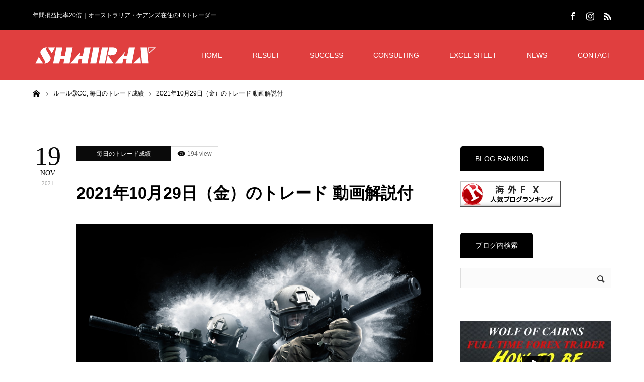

--- FILE ---
content_type: text/html; charset=UTF-8
request_url: https://shairax.com/2021-10-29/
body_size: 22055
content:
<!DOCTYPE html>
<html class="pc" lang="ja">
<head>
<meta charset="UTF-8">
<!--[if IE]><meta http-equiv="X-UA-Compatible" content="IE=edge"><![endif]-->
<meta name="viewport" content="width=device-width">
<title>2021年10月29日（金）のトレード 動画解説付 | SHAIRAX</title>
<meta name="description" content="この投稿はパスワードで保護されているため抜粋文はありません。">
<link rel="pingback" href="https://shairax.com/xmlrpc.php">
<link rel="shortcut icon" href="https://shairax.com/wp-content/uploads/2020/04/shutterstock_4991.jpg">
<meta name='robots' content='max-image-preview:large' />
<link rel='dns-prefetch' href='//webfonts.xserver.jp' />
<link rel='dns-prefetch' href='//www.google.com' />
<link rel='dns-prefetch' href='//stats.wp.com' />
<link rel='preconnect' href='//c0.wp.com' />
<link rel="alternate" type="application/rss+xml" title="SHAIRAX &raquo; フィード" href="https://shairax.com/feed/" />
<link rel="alternate" type="application/rss+xml" title="SHAIRAX &raquo; コメントフィード" href="https://shairax.com/comments/feed/" />
<link rel="alternate" type="application/rss+xml" title="SHAIRAX &raquo; 2021年10月29日（金）のトレード 動画解説付 のコメントのフィード" href="https://shairax.com/2021-10-29/feed/" />
<link rel="alternate" title="oEmbed (JSON)" type="application/json+oembed" href="https://shairax.com/wp-json/oembed/1.0/embed?url=https%3A%2F%2Fshairax.com%2F2021-10-29%2F" />
<link rel="alternate" title="oEmbed (XML)" type="text/xml+oembed" href="https://shairax.com/wp-json/oembed/1.0/embed?url=https%3A%2F%2Fshairax.com%2F2021-10-29%2F&#038;format=xml" />
<style id='wp-img-auto-sizes-contain-inline-css' type='text/css'>
img:is([sizes=auto i],[sizes^="auto," i]){contain-intrinsic-size:3000px 1500px}
/*# sourceURL=wp-img-auto-sizes-contain-inline-css */
</style>
<link rel='stylesheet' id='style-css' href='https://shairax.com/wp-content/themes/zero_tcd055/style.css?ver=1.8' type='text/css' media='all' />
<style id='wp-block-library-inline-css' type='text/css'>
:root{--wp-block-synced-color:#7a00df;--wp-block-synced-color--rgb:122,0,223;--wp-bound-block-color:var(--wp-block-synced-color);--wp-editor-canvas-background:#ddd;--wp-admin-theme-color:#007cba;--wp-admin-theme-color--rgb:0,124,186;--wp-admin-theme-color-darker-10:#006ba1;--wp-admin-theme-color-darker-10--rgb:0,107,160.5;--wp-admin-theme-color-darker-20:#005a87;--wp-admin-theme-color-darker-20--rgb:0,90,135;--wp-admin-border-width-focus:2px}@media (min-resolution:192dpi){:root{--wp-admin-border-width-focus:1.5px}}.wp-element-button{cursor:pointer}:root .has-very-light-gray-background-color{background-color:#eee}:root .has-very-dark-gray-background-color{background-color:#313131}:root .has-very-light-gray-color{color:#eee}:root .has-very-dark-gray-color{color:#313131}:root .has-vivid-green-cyan-to-vivid-cyan-blue-gradient-background{background:linear-gradient(135deg,#00d084,#0693e3)}:root .has-purple-crush-gradient-background{background:linear-gradient(135deg,#34e2e4,#4721fb 50%,#ab1dfe)}:root .has-hazy-dawn-gradient-background{background:linear-gradient(135deg,#faaca8,#dad0ec)}:root .has-subdued-olive-gradient-background{background:linear-gradient(135deg,#fafae1,#67a671)}:root .has-atomic-cream-gradient-background{background:linear-gradient(135deg,#fdd79a,#004a59)}:root .has-nightshade-gradient-background{background:linear-gradient(135deg,#330968,#31cdcf)}:root .has-midnight-gradient-background{background:linear-gradient(135deg,#020381,#2874fc)}:root{--wp--preset--font-size--normal:16px;--wp--preset--font-size--huge:42px}.has-regular-font-size{font-size:1em}.has-larger-font-size{font-size:2.625em}.has-normal-font-size{font-size:var(--wp--preset--font-size--normal)}.has-huge-font-size{font-size:var(--wp--preset--font-size--huge)}.has-text-align-center{text-align:center}.has-text-align-left{text-align:left}.has-text-align-right{text-align:right}.has-fit-text{white-space:nowrap!important}#end-resizable-editor-section{display:none}.aligncenter{clear:both}.items-justified-left{justify-content:flex-start}.items-justified-center{justify-content:center}.items-justified-right{justify-content:flex-end}.items-justified-space-between{justify-content:space-between}.screen-reader-text{border:0;clip-path:inset(50%);height:1px;margin:-1px;overflow:hidden;padding:0;position:absolute;width:1px;word-wrap:normal!important}.screen-reader-text:focus{background-color:#ddd;clip-path:none;color:#444;display:block;font-size:1em;height:auto;left:5px;line-height:normal;padding:15px 23px 14px;text-decoration:none;top:5px;width:auto;z-index:100000}html :where(.has-border-color){border-style:solid}html :where([style*=border-top-color]){border-top-style:solid}html :where([style*=border-right-color]){border-right-style:solid}html :where([style*=border-bottom-color]){border-bottom-style:solid}html :where([style*=border-left-color]){border-left-style:solid}html :where([style*=border-width]){border-style:solid}html :where([style*=border-top-width]){border-top-style:solid}html :where([style*=border-right-width]){border-right-style:solid}html :where([style*=border-bottom-width]){border-bottom-style:solid}html :where([style*=border-left-width]){border-left-style:solid}html :where(img[class*=wp-image-]){height:auto;max-width:100%}:where(figure){margin:0 0 1em}html :where(.is-position-sticky){--wp-admin--admin-bar--position-offset:var(--wp-admin--admin-bar--height,0px)}@media screen and (max-width:600px){html :where(.is-position-sticky){--wp-admin--admin-bar--position-offset:0px}}

/*# sourceURL=wp-block-library-inline-css */
</style><style id='wp-block-quote-inline-css' type='text/css'>
.wp-block-quote{box-sizing:border-box;overflow-wrap:break-word}.wp-block-quote.is-large:where(:not(.is-style-plain)),.wp-block-quote.is-style-large:where(:not(.is-style-plain)){margin-bottom:1em;padding:0 1em}.wp-block-quote.is-large:where(:not(.is-style-plain)) p,.wp-block-quote.is-style-large:where(:not(.is-style-plain)) p{font-size:1.5em;font-style:italic;line-height:1.6}.wp-block-quote.is-large:where(:not(.is-style-plain)) cite,.wp-block-quote.is-large:where(:not(.is-style-plain)) footer,.wp-block-quote.is-style-large:where(:not(.is-style-plain)) cite,.wp-block-quote.is-style-large:where(:not(.is-style-plain)) footer{font-size:1.125em;text-align:right}.wp-block-quote>cite{display:block}
/*# sourceURL=https://c0.wp.com/c/6.9/wp-includes/blocks/quote/style.min.css */
</style>
<style id='global-styles-inline-css' type='text/css'>
:root{--wp--preset--aspect-ratio--square: 1;--wp--preset--aspect-ratio--4-3: 4/3;--wp--preset--aspect-ratio--3-4: 3/4;--wp--preset--aspect-ratio--3-2: 3/2;--wp--preset--aspect-ratio--2-3: 2/3;--wp--preset--aspect-ratio--16-9: 16/9;--wp--preset--aspect-ratio--9-16: 9/16;--wp--preset--color--black: #000000;--wp--preset--color--cyan-bluish-gray: #abb8c3;--wp--preset--color--white: #ffffff;--wp--preset--color--pale-pink: #f78da7;--wp--preset--color--vivid-red: #cf2e2e;--wp--preset--color--luminous-vivid-orange: #ff6900;--wp--preset--color--luminous-vivid-amber: #fcb900;--wp--preset--color--light-green-cyan: #7bdcb5;--wp--preset--color--vivid-green-cyan: #00d084;--wp--preset--color--pale-cyan-blue: #8ed1fc;--wp--preset--color--vivid-cyan-blue: #0693e3;--wp--preset--color--vivid-purple: #9b51e0;--wp--preset--gradient--vivid-cyan-blue-to-vivid-purple: linear-gradient(135deg,rgb(6,147,227) 0%,rgb(155,81,224) 100%);--wp--preset--gradient--light-green-cyan-to-vivid-green-cyan: linear-gradient(135deg,rgb(122,220,180) 0%,rgb(0,208,130) 100%);--wp--preset--gradient--luminous-vivid-amber-to-luminous-vivid-orange: linear-gradient(135deg,rgb(252,185,0) 0%,rgb(255,105,0) 100%);--wp--preset--gradient--luminous-vivid-orange-to-vivid-red: linear-gradient(135deg,rgb(255,105,0) 0%,rgb(207,46,46) 100%);--wp--preset--gradient--very-light-gray-to-cyan-bluish-gray: linear-gradient(135deg,rgb(238,238,238) 0%,rgb(169,184,195) 100%);--wp--preset--gradient--cool-to-warm-spectrum: linear-gradient(135deg,rgb(74,234,220) 0%,rgb(151,120,209) 20%,rgb(207,42,186) 40%,rgb(238,44,130) 60%,rgb(251,105,98) 80%,rgb(254,248,76) 100%);--wp--preset--gradient--blush-light-purple: linear-gradient(135deg,rgb(255,206,236) 0%,rgb(152,150,240) 100%);--wp--preset--gradient--blush-bordeaux: linear-gradient(135deg,rgb(254,205,165) 0%,rgb(254,45,45) 50%,rgb(107,0,62) 100%);--wp--preset--gradient--luminous-dusk: linear-gradient(135deg,rgb(255,203,112) 0%,rgb(199,81,192) 50%,rgb(65,88,208) 100%);--wp--preset--gradient--pale-ocean: linear-gradient(135deg,rgb(255,245,203) 0%,rgb(182,227,212) 50%,rgb(51,167,181) 100%);--wp--preset--gradient--electric-grass: linear-gradient(135deg,rgb(202,248,128) 0%,rgb(113,206,126) 100%);--wp--preset--gradient--midnight: linear-gradient(135deg,rgb(2,3,129) 0%,rgb(40,116,252) 100%);--wp--preset--font-size--small: 13px;--wp--preset--font-size--medium: 20px;--wp--preset--font-size--large: 36px;--wp--preset--font-size--x-large: 42px;--wp--preset--spacing--20: 0.44rem;--wp--preset--spacing--30: 0.67rem;--wp--preset--spacing--40: 1rem;--wp--preset--spacing--50: 1.5rem;--wp--preset--spacing--60: 2.25rem;--wp--preset--spacing--70: 3.38rem;--wp--preset--spacing--80: 5.06rem;--wp--preset--shadow--natural: 6px 6px 9px rgba(0, 0, 0, 0.2);--wp--preset--shadow--deep: 12px 12px 50px rgba(0, 0, 0, 0.4);--wp--preset--shadow--sharp: 6px 6px 0px rgba(0, 0, 0, 0.2);--wp--preset--shadow--outlined: 6px 6px 0px -3px rgb(255, 255, 255), 6px 6px rgb(0, 0, 0);--wp--preset--shadow--crisp: 6px 6px 0px rgb(0, 0, 0);}:where(.is-layout-flex){gap: 0.5em;}:where(.is-layout-grid){gap: 0.5em;}body .is-layout-flex{display: flex;}.is-layout-flex{flex-wrap: wrap;align-items: center;}.is-layout-flex > :is(*, div){margin: 0;}body .is-layout-grid{display: grid;}.is-layout-grid > :is(*, div){margin: 0;}:where(.wp-block-columns.is-layout-flex){gap: 2em;}:where(.wp-block-columns.is-layout-grid){gap: 2em;}:where(.wp-block-post-template.is-layout-flex){gap: 1.25em;}:where(.wp-block-post-template.is-layout-grid){gap: 1.25em;}.has-black-color{color: var(--wp--preset--color--black) !important;}.has-cyan-bluish-gray-color{color: var(--wp--preset--color--cyan-bluish-gray) !important;}.has-white-color{color: var(--wp--preset--color--white) !important;}.has-pale-pink-color{color: var(--wp--preset--color--pale-pink) !important;}.has-vivid-red-color{color: var(--wp--preset--color--vivid-red) !important;}.has-luminous-vivid-orange-color{color: var(--wp--preset--color--luminous-vivid-orange) !important;}.has-luminous-vivid-amber-color{color: var(--wp--preset--color--luminous-vivid-amber) !important;}.has-light-green-cyan-color{color: var(--wp--preset--color--light-green-cyan) !important;}.has-vivid-green-cyan-color{color: var(--wp--preset--color--vivid-green-cyan) !important;}.has-pale-cyan-blue-color{color: var(--wp--preset--color--pale-cyan-blue) !important;}.has-vivid-cyan-blue-color{color: var(--wp--preset--color--vivid-cyan-blue) !important;}.has-vivid-purple-color{color: var(--wp--preset--color--vivid-purple) !important;}.has-black-background-color{background-color: var(--wp--preset--color--black) !important;}.has-cyan-bluish-gray-background-color{background-color: var(--wp--preset--color--cyan-bluish-gray) !important;}.has-white-background-color{background-color: var(--wp--preset--color--white) !important;}.has-pale-pink-background-color{background-color: var(--wp--preset--color--pale-pink) !important;}.has-vivid-red-background-color{background-color: var(--wp--preset--color--vivid-red) !important;}.has-luminous-vivid-orange-background-color{background-color: var(--wp--preset--color--luminous-vivid-orange) !important;}.has-luminous-vivid-amber-background-color{background-color: var(--wp--preset--color--luminous-vivid-amber) !important;}.has-light-green-cyan-background-color{background-color: var(--wp--preset--color--light-green-cyan) !important;}.has-vivid-green-cyan-background-color{background-color: var(--wp--preset--color--vivid-green-cyan) !important;}.has-pale-cyan-blue-background-color{background-color: var(--wp--preset--color--pale-cyan-blue) !important;}.has-vivid-cyan-blue-background-color{background-color: var(--wp--preset--color--vivid-cyan-blue) !important;}.has-vivid-purple-background-color{background-color: var(--wp--preset--color--vivid-purple) !important;}.has-black-border-color{border-color: var(--wp--preset--color--black) !important;}.has-cyan-bluish-gray-border-color{border-color: var(--wp--preset--color--cyan-bluish-gray) !important;}.has-white-border-color{border-color: var(--wp--preset--color--white) !important;}.has-pale-pink-border-color{border-color: var(--wp--preset--color--pale-pink) !important;}.has-vivid-red-border-color{border-color: var(--wp--preset--color--vivid-red) !important;}.has-luminous-vivid-orange-border-color{border-color: var(--wp--preset--color--luminous-vivid-orange) !important;}.has-luminous-vivid-amber-border-color{border-color: var(--wp--preset--color--luminous-vivid-amber) !important;}.has-light-green-cyan-border-color{border-color: var(--wp--preset--color--light-green-cyan) !important;}.has-vivid-green-cyan-border-color{border-color: var(--wp--preset--color--vivid-green-cyan) !important;}.has-pale-cyan-blue-border-color{border-color: var(--wp--preset--color--pale-cyan-blue) !important;}.has-vivid-cyan-blue-border-color{border-color: var(--wp--preset--color--vivid-cyan-blue) !important;}.has-vivid-purple-border-color{border-color: var(--wp--preset--color--vivid-purple) !important;}.has-vivid-cyan-blue-to-vivid-purple-gradient-background{background: var(--wp--preset--gradient--vivid-cyan-blue-to-vivid-purple) !important;}.has-light-green-cyan-to-vivid-green-cyan-gradient-background{background: var(--wp--preset--gradient--light-green-cyan-to-vivid-green-cyan) !important;}.has-luminous-vivid-amber-to-luminous-vivid-orange-gradient-background{background: var(--wp--preset--gradient--luminous-vivid-amber-to-luminous-vivid-orange) !important;}.has-luminous-vivid-orange-to-vivid-red-gradient-background{background: var(--wp--preset--gradient--luminous-vivid-orange-to-vivid-red) !important;}.has-very-light-gray-to-cyan-bluish-gray-gradient-background{background: var(--wp--preset--gradient--very-light-gray-to-cyan-bluish-gray) !important;}.has-cool-to-warm-spectrum-gradient-background{background: var(--wp--preset--gradient--cool-to-warm-spectrum) !important;}.has-blush-light-purple-gradient-background{background: var(--wp--preset--gradient--blush-light-purple) !important;}.has-blush-bordeaux-gradient-background{background: var(--wp--preset--gradient--blush-bordeaux) !important;}.has-luminous-dusk-gradient-background{background: var(--wp--preset--gradient--luminous-dusk) !important;}.has-pale-ocean-gradient-background{background: var(--wp--preset--gradient--pale-ocean) !important;}.has-electric-grass-gradient-background{background: var(--wp--preset--gradient--electric-grass) !important;}.has-midnight-gradient-background{background: var(--wp--preset--gradient--midnight) !important;}.has-small-font-size{font-size: var(--wp--preset--font-size--small) !important;}.has-medium-font-size{font-size: var(--wp--preset--font-size--medium) !important;}.has-large-font-size{font-size: var(--wp--preset--font-size--large) !important;}.has-x-large-font-size{font-size: var(--wp--preset--font-size--x-large) !important;}
/*# sourceURL=global-styles-inline-css */
</style>

<style id='classic-theme-styles-inline-css' type='text/css'>
/*! This file is auto-generated */
.wp-block-button__link{color:#fff;background-color:#32373c;border-radius:9999px;box-shadow:none;text-decoration:none;padding:calc(.667em + 2px) calc(1.333em + 2px);font-size:1.125em}.wp-block-file__button{background:#32373c;color:#fff;text-decoration:none}
/*# sourceURL=/wp-includes/css/classic-themes.min.css */
</style>
<link rel='stylesheet' id='contact-form-7-css' href='https://shairax.com/wp-content/plugins/contact-form-7/includes/css/styles.css?ver=5.7.7' type='text/css' media='all' />
<link rel='stylesheet' id='responsive-lightbox-prettyphoto-css' href='https://shairax.com/wp-content/plugins/responsive-lightbox/assets/prettyphoto/prettyPhoto.min.css?ver=2.4.8' type='text/css' media='all' />
<script type="text/javascript" src="https://c0.wp.com/c/6.9/wp-includes/js/jquery/jquery.min.js" id="jquery-core-js"></script>
<script type="text/javascript" src="https://c0.wp.com/c/6.9/wp-includes/js/jquery/jquery-migrate.min.js" id="jquery-migrate-js"></script>
<script type="text/javascript" src="//webfonts.xserver.jp/js/xserverv3.js?fadein=0&amp;ver=2.0.9" id="typesquare_std-js"></script>
<script type="text/javascript" src="https://shairax.com/wp-content/plugins/responsive-lightbox/assets/prettyphoto/jquery.prettyPhoto.min.js?ver=2.4.8" id="responsive-lightbox-prettyphoto-js"></script>
<script type="text/javascript" src="https://c0.wp.com/c/6.9/wp-includes/js/underscore.min.js" id="underscore-js"></script>
<script type="text/javascript" src="https://shairax.com/wp-content/plugins/responsive-lightbox/assets/infinitescroll/infinite-scroll.pkgd.min.js?ver=6.9" id="responsive-lightbox-infinite-scroll-js"></script>
<script type="text/javascript" id="responsive-lightbox-js-before">
/* <![CDATA[ */
var rlArgs = {"script":"prettyphoto","selector":"lightbox","customEvents":"","activeGalleries":true,"animationSpeed":"normal","slideshow":false,"slideshowDelay":5000,"slideshowAutoplay":false,"opacity":"0.75","showTitle":true,"allowResize":true,"allowExpand":true,"width":1080,"height":720,"separator":"\/","theme":"pp_default","horizontalPadding":20,"hideFlash":false,"wmode":"opaque","videoAutoplay":false,"modal":false,"deeplinking":false,"overlayGallery":true,"keyboardShortcuts":true,"social":false,"woocommerce_gallery":false,"ajaxurl":"https:\/\/shairax.com\/wp-admin\/admin-ajax.php","nonce":"b96791e3f4","preview":false,"postId":6727,"scriptExtension":false};

//# sourceURL=responsive-lightbox-js-before
/* ]]> */
</script>
<script type="text/javascript" src="https://shairax.com/wp-content/plugins/responsive-lightbox/js/front.js?ver=2.4.8" id="responsive-lightbox-js"></script>
<link rel="https://api.w.org/" href="https://shairax.com/wp-json/" /><link rel="alternate" title="JSON" type="application/json" href="https://shairax.com/wp-json/wp/v2/posts/6727" /><link rel="canonical" href="https://shairax.com/2021-10-29/" />
<link rel='shortlink' href='https://shairax.com/?p=6727' />
	<style>img#wpstats{display:none}</style>
		
<link rel="stylesheet" href="https://shairax.com/wp-content/themes/zero_tcd055/css/design-plus.css?ver=1.8">
<link rel="stylesheet" href="https://shairax.com/wp-content/themes/zero_tcd055/css/sns-botton.css?ver=1.8">
<link rel="stylesheet" media="screen and (max-width:1190px)" href="https://shairax.com/wp-content/themes/zero_tcd055/css/responsive.css?ver=1.8">
<link rel="stylesheet" media="screen and (max-width:1190px)" href="https://shairax.com/wp-content/themes/zero_tcd055/css/footer-bar.css?ver=1.8">

<script src="https://shairax.com/wp-content/themes/zero_tcd055/js/jquery.easing.1.4.js?ver=1.8"></script>
<script src="https://shairax.com/wp-content/themes/zero_tcd055/js/jscript.js?ver=1.8"></script>
<script src="https://shairax.com/wp-content/themes/zero_tcd055/js/comment.js?ver=1.8"></script>
<script src="https://shairax.com/wp-content/themes/zero_tcd055/js/footer-bar.js?ver=1.8"></script>

<script src="https://shairax.com/wp-content/themes/zero_tcd055/js/header_fix.js?ver=1.8"></script>

<style type="text/css">

body, input, textarea { font-family: Arial, "Hiragino Kaku Gothic ProN", "ヒラギノ角ゴ ProN W3", "メイリオ", Meiryo, sans-serif; }

.rich_font { font-family: Arial, "Hiragino Kaku Gothic ProN", "ヒラギノ角ゴ ProN W3", "メイリオ", Meiryo, sans-serif; }

.post_list .post_date, #post_date, #related_post .post_date { font-family: "Times New Roman" , "游明朝" , "Yu Mincho" , "游明朝体" , "YuMincho" , "ヒラギノ明朝 Pro W3" , "Hiragino Mincho Pro" , "HiraMinProN-W3" , "HGS明朝E" , "ＭＳ Ｐ明朝" , "MS PMincho" , serif; }


#header_image_for_404 .headline { font-family: "Times New Roman" , "游明朝" , "Yu Mincho" , "游明朝体" , "YuMincho" , "ヒラギノ明朝 Pro W3" , "Hiragino Mincho Pro" , "HiraMinProN-W3" , "HGS明朝E" , "ＭＳ Ｐ明朝" , "MS PMincho" , serif; }




#post_title { font-size:32px; color:#000000; }
.post_content { font-size:14px; color:#666666; }

.mobile #post_title { font-size:18px; }
.mobile .post_content { font-size:13px; }

body.page .post_content { font-size:14px; color:#666666; }
#page_title { font-size:24px; color:#000000; }
#page_title span { font-size:14px; color:#666666; }

.mobile body.page .post_content { font-size:13px; }
.mobile #page_title { font-size:20px; }
.mobile #page_title span { font-size:14px; }

#archive_page_header #page_title { font-size:26px; color:#000000; }
#archive_page_header .desc { font-size:14px; color:#666666; }

.mobile #archive_page_header #page_title { font-size:20px; }
.mobile #archive_page_header .desc { font-size:13px; }

.c-pw__btn { background: #e03f3f; }
.post_content a, .post_content a:hover, .custom-html-widget a, .custom-html-widget a:hover { color: #e03f3f; }


.item_cat_id_1 .post_date, .item_cat_id_1 .view:before, .related_item_cat_id_1 .post_date { color:#0a0a0a; }
.item_cat_id_1 .category a { background-color:#0a0a0a; }
.item_cat_id_3 .post_date, .item_cat_id_3 .view:before, .related_item_cat_id_3 .post_date { color:#00b202; }
.item_cat_id_3 .category a { background-color:#00b202; }
.item_cat_id_8 .post_date, .item_cat_id_8 .view:before, .related_item_cat_id_8 .post_date { color:#000; }
.item_cat_id_8 .category a { background-color:#000; }
.item_cat_id_8 .category a:hover { background-color:#595959; }
.item_cat_id_9 .post_date, .item_cat_id_9 .view:before, .related_item_cat_id_9 .post_date { color:#000; }
.item_cat_id_9 .category a { background-color:#000; }
.item_cat_id_9 .category a:hover { background-color:#595959; }
.item_cat_id_10 .post_date, .item_cat_id_10 .view:before, .related_item_cat_id_10 .post_date { color:#000; }
.item_cat_id_10 .category a { background-color:#000; }
.item_cat_id_10 .category a:hover { background-color:#595959; }
.item_cat_id_11 .post_date, .item_cat_id_11 .view:before, .related_item_cat_id_11 .post_date { color:#000; }
.item_cat_id_11 .category a { background-color:#000; }
.item_cat_id_11 .category a:hover { background-color:#595959; }
.item_cat_id_12 .post_date, .item_cat_id_12 .view:before, .related_item_cat_id_12 .post_date { color:#000; }
.item_cat_id_12 .category a { background-color:#000; }
.item_cat_id_12 .category a:hover { background-color:#595959; }
.item_cat_id_13 .post_date, .item_cat_id_13 .view:before, .related_item_cat_id_13 .post_date { color:#000; }
.item_cat_id_13 .category a { background-color:#000; }
.item_cat_id_13 .category a:hover { background-color:#595959; }
.item_cat_id_14 .post_date, .item_cat_id_14 .view:before, .related_item_cat_id_14 .post_date { color:#000; }
.item_cat_id_14 .category a { background-color:#000; }
.item_cat_id_14 .category a:hover { background-color:#595959; }
.item_cat_id_15 .post_date, .item_cat_id_15 .view:before, .related_item_cat_id_15 .post_date { color:#000; }
.item_cat_id_15 .category a { background-color:#000; }
.item_cat_id_15 .category a:hover { background-color:#595959; }
.item_cat_id_16 .post_date, .item_cat_id_16 .view:before, .related_item_cat_id_16 .post_date { color:#000; }
.item_cat_id_16 .category a { background-color:#000; }
.item_cat_id_16 .category a:hover { background-color:#595959; }
.item_cat_id_17 .post_date, .item_cat_id_17 .view:before, .related_item_cat_id_17 .post_date { color:#000; }
.item_cat_id_17 .category a { background-color:#000; }
.item_cat_id_17 .category a:hover { background-color:#595959; }
.item_cat_id_18 .post_date, .item_cat_id_18 .view:before, .related_item_cat_id_18 .post_date { color:#000; }
.item_cat_id_18 .category a { background-color:#000; }
.item_cat_id_18 .category a:hover { background-color:#595959; }
.item_cat_id_19 .post_date, .item_cat_id_19 .view:before, .related_item_cat_id_19 .post_date { color:#dd0000; }
.item_cat_id_19 .category a { background-color:#dd0000; }
.item_cat_id_20 .post_date, .item_cat_id_20 .view:before, .related_item_cat_id_20 .post_date { color:#1541d3; }
.item_cat_id_20 .category a { background-color:#1541d3; }
.item_cat_id_21 .post_date, .item_cat_id_21 .view:before, .related_item_cat_id_21 .post_date { color:#ed6c09; }
.item_cat_id_21 .category a { background-color:#ed6c09; }
.item_cat_id_22 .post_date, .item_cat_id_22 .view:before, .related_item_cat_id_22 .post_date { color:#dbaa10; }
.item_cat_id_22 .category a { background-color:#dbaa10; }
.item_cat_id_23 .post_date, .item_cat_id_23 .view:before, .related_item_cat_id_23 .post_date { color:#0091f2; }
.item_cat_id_23 .category a { background-color:#0091f2; }
.item_cat_id_29 .post_date, .item_cat_id_29 .view:before, .related_item_cat_id_29 .post_date { color:#ff0000; }
.item_cat_id_29 .category a { background-color:#ff0000; }
.item_cat_id_53 .post_date, .item_cat_id_53 .view:before, .related_item_cat_id_53 .post_date { color:#9b1fd1; }
.item_cat_id_53 .category a { background-color:#9b1fd1; }
.item_cat_id_54 .post_date, .item_cat_id_54 .view:before, .related_item_cat_id_54 .post_date { color:#ff0044; }
.item_cat_id_54 .category a { background-color:#ff0044; }
.item_cat_id_55 .post_date, .item_cat_id_55 .view:before, .related_item_cat_id_55 .post_date { color:#e5620b; }
.item_cat_id_55 .category a { background-color:#e5620b; }
.item_cat_id_56 .post_date, .item_cat_id_56 .view:before, .related_item_cat_id_56 .post_date { color:#ff00e9; }
.item_cat_id_56 .category a { background-color:#ff00e9; }
.item_cat_id_57 .post_date, .item_cat_id_57 .view:before, .related_item_cat_id_57 .post_date { color:#919191; }
.item_cat_id_57 .category a { background-color:#919191; }
.item_cat_id_58 .post_date, .item_cat_id_58 .view:before, .related_item_cat_id_58 .post_date { color:#000; }
.item_cat_id_58 .category a { background-color:#000; }
.item_cat_id_58 .category a:hover { background-color:#595959; }
.item_cat_id_59 .post_date, .item_cat_id_59 .view:before, .related_item_cat_id_59 .post_date { color:#000; }
.item_cat_id_59 .category a { background-color:#000; }
.item_cat_id_59 .category a:hover { background-color:#595959; }
.item_cat_id_60 .post_date, .item_cat_id_60 .view:before, .related_item_cat_id_60 .post_date { color:#000; }
.item_cat_id_60 .category a { background-color:#000; }
.item_cat_id_60 .category a:hover { background-color:#595959; }
.item_cat_id_61 .post_date, .item_cat_id_61 .view:before, .related_item_cat_id_61 .post_date { color:#7c7c7c; }
.item_cat_id_61 .category a { background-color:#7c7c7c; }
.item_cat_id_62 .post_date, .item_cat_id_62 .view:before, .related_item_cat_id_62 .post_date { color:#000fed; }
.item_cat_id_62 .category a { background-color:#000fed; }
.item_cat_id_63 .post_date, .item_cat_id_63 .view:before, .related_item_cat_id_63 .post_date { color:#606060; }
.item_cat_id_63 .category a { background-color:#606060; }
.item_cat_id_64 .post_date, .item_cat_id_64 .view:before, .related_item_cat_id_64 .post_date { color:#6be03c; }
.item_cat_id_64 .category a { background-color:#6be03c; }
.item_cat_id_66 .post_date, .item_cat_id_66 .view:before, .related_item_cat_id_66 .post_date { color:#0043ff; }
.item_cat_id_66 .category a { background-color:#0043ff; }
.item_cat_id_67 .post_date, .item_cat_id_67 .view:before, .related_item_cat_id_67 .post_date { color:#dd8c11; }
.item_cat_id_67 .category a { background-color:#dd8c11; }
.item_cat_id_67 .category a:hover { background-color:#0a0a0a; }
.item_cat_id_68 .post_date, .item_cat_id_68 .view:before, .related_item_cat_id_68 .post_date { color:#000; }
.item_cat_id_68 .category a { background-color:#000; }
.item_cat_id_68 .category a:hover { background-color:#595959; }
.item_cat_id_69 .post_date, .item_cat_id_69 .view:before, .related_item_cat_id_69 .post_date { color:#69d61b; }
.item_cat_id_69 .category a { background-color:#69d61b; }

a:hover, #blog_list .meta a:hover, #page_header .headline, .side_widget .styled_post_list1 .title:hover, .page_post_list .meta a:hover, .page_post_list .headline, .header_slider_button_prev:hover:before, .header_slider_button_next:hover:before, #post_meta_top .date span,
  .slider_main .caption .title a:hover, #comment_header ul li a:hover, #header_text .logo a:hover, #bread_crumb li.home a:hover:before, #bread_crumb li a:hover, #post_title_area .meta li a:hover
    { color: #e03f3f; }

.pc #header, .next_page_link a:hover, #archive_post_list_tab ol li:hover, .collapse_category_list li a:hover .count, .slick-arrow:hover, .pb_spec_table_button a:hover,
  #wp-calendar td a:hover, #wp-calendar #prev a:hover, #wp-calendar #next a:hover, .tcd_category_list li a:hover .count, #searchform .submit_button:hover,
    .pc #footer_bottom, .mobile #copyright, .mobile #header, #submit_comment:hover, #comment_header ul li a:hover, #previous_next_page a:hover, #post_pagination p, .page_navi span.current, #index_post_list_tab,
      .mobile #global_menu li a:hover, .mobile .home_menu:hover, .tcd_user_profile_widget .button a:hover, #return_top_mobile a:hover, #mobile_menu .close_button:hover, #p_readmore .button
        { background-color: #e03f3f !important; }

#archive_post_list_tab ol li:hover, #comment_textarea textarea:focus, #guest_info input:focus, #comment_header ul li a:hover, #comment_header ul li.comment_switch_active a, #comment_header #comment_closed p, #post_pagination p, .page_navi span.current
  { border-color: #e03f3f; }

.collapse_category_list li a:before { border-color: transparent transparent transparent #e03f3f; }

.slider_nav .swiper-slide-active, .slider_nav .swiper-slide:hover { box-shadow:inset 0 0 0 5px #e03f3f; }

.pc #global_menu > ul > li.active > a, .pc #global_menu a:hover, .pc #global_menu > ul > li.active > a, .pc #global_menu ul a:hover, .pc #global_menu > ul > li.current-menu-item > a,
  .mobile #menu_button:hover, #return_top a:hover, #post_pagination a:hover, .page_navi a:hover, #slide_menu a span.count, .tcdw_custom_drop_menu a:hover, #p_readmore .button:hover
    { background-color: #b83333 !important; }

#post_pagination a:hover, .page_navi a:hover, .tcdw_custom_drop_menu a:hover
  { border-color: #b83333 !important; }

.post_content a { color: #e03f3f; }

.no_header_content { background:rgba(224,63,63,0.8); }


.pc #global_menu ul ul a { background-color:#222222; color:#ffffff; }
.pc #global_menu ul ul a:hover { background-color:#b83333 !important; color:#ffffff !important; }

#header_category_menu { background-color:#222222; }
#header_category_menu a { color:#ffffff; }
#header_category_menu ul a:hover, #header_category_menu ul ul, #header_category_menu ul ul a, #header_category_menu li.has_child.active > a { background-color:#b83333; }

.pc .header_fix #header {
  background-color:rgba(224,63,63,1) !important;
}
.pc .header_fix #global_menu, .pc .header_fix #global_menu > ul > li { border-color:#b83333; }

.pc .header_fix #global_menu > ul > li > a { color:#FFFFFF !important; }
.pc .header_fix #global_menu a:hover, .pc .header_fix #global_menu > ul > li.active > a, .pc .header_fix #global_menu > ul > li.current-menu-item > a { background-color:#b83333 !important; }

.header_fix #header_category_menu { background-color:#222222; }
.header_fix #header_category_menu a { color:#ffffff; }
.header_fix #header_category_menu ul a:hover, .header_fix #header_category_menu ul ul, .header_fix #header_category_menu ul ul a, .header_fix #header_category_menu li.has_child.active > a { background-color:#b83333; }

.pc .header_fix #global_menu ul ul a { background-color:#222222 !important; color:#ffffff  !important; }
.pc .header_fix #global_menu ul ul a:hover { background-color:#b83333 !important; color:#ffffff !important; }

.header_fix #slide_menu a { color: #ffffff; }

#site_wrap { display:none; }
#site_loader_overlay {
  background: #fff;
  opacity: 1;
  position: fixed;
  top: 0px;
  left: 0px;
  width: 100%;
  height: 100%;
  width: 100vw;
  height: 100vh;
  z-index: 99999;
}
#site_loader_animation {
  width: 44px;
  height: 44px;
  position: fixed;
  top: 0;
  left: 0;
	right: 0;
	bottom: 0;
	margin: auto;
}
#site_loader_animation:before {
  position: absolute;
  bottom: 0;
  left: 0;
  display: block;
  width: 12px;
  height: 12px;
  content: '';
  box-shadow: 20px 0 0 rgba(216,12,73, 1), 40px 0 0 rgba(216,12,73, 1), 0 -20px 0 rgba(216,12,73, 1), 20px -20px 0 rgba(216,12,73, 1), 40px -20px 0 rgba(216,12,73, 1), 0 -40px rgba(216,12,73, 1), 20px -40px rgba(216,12,73, 1), 40px -40px rgba(24,50,63, 0);
  animation: loading-square-loader 5.4s linear forwards infinite;
}
#site_loader_animation:after {
  position: absolute;
  bottom: 10px;
  left: 0;
  display: block;
  width: 12px;
  height: 12px;
  background-color: rgba(24,50,63, 1);
  opacity: 0;
  content: '';
  animation: loading-square-base 5.4s linear forwards infinite;
}
@-webkit-keyframes loading-square-base {
  0% { bottom: 10px; opacity: 0; }
  5%, 50% { bottom: 0; opacity: 1; }
  55%, 100% { bottom: -10px; opacity: 0; }
}
@keyframes loading-square-base {
  0% { bottom: 10px; opacity: 0; }
  5%, 50% { bottom: 0; opacity: 1; }
  55%, 100% { bottom: -10px; opacity: 0; }
}
@-webkit-keyframes loading-square-loader {
  0% { box-shadow: 20px -10px rgba(216,12,73, 0), 40px 0 rgba(216,12,73, 0), 0 -20px rgba(216,12,73, 0), 20px -20px rgba(216,12,73, 0), 40px -20px rgba(216,12,73, 0), 0 -40px rgba(216,12,73, 0), 20px -40px rgba(216,12,73, 0), 40px -40px rgba(242, 205, 123, 0); }
  5% { box-shadow: 20px -10px rgba(216,12,73, 0), 40px 0 rgba(216,12,73, 0), 0 -20px rgba(216,12,73, 0), 20px -20px rgba(216,12,73, 0), 40px -20px rgba(216,12,73, 0), 0 -40px rgba(216,12,73, 0), 20px -40px rgba(216,12,73, 0), 40px -40px rgba(242, 205, 123, 0); }
  10% { box-shadow: 20px 0 rgba(216,12,73, 1), 40px -10px rgba(216,12,73, 0), 0 -20px rgba(216,12,73, 0), 20px -20px rgba(216,12,73, 0), 40px -20px rgba(216,12,73, 0), 0 -40px rgba(216,12,73, 0), 20px -40px rgba(216,12,73, 0), 40px -40px rgba(242, 205, 123, 0); }
  15% { box-shadow: 20px 0 rgba(216,12,73, 1), 40px 0 rgba(216,12,73, 1), 0 -30px rgba(216,12,73, 0), 20px -20px rgba(216,12,73, 0), 40px -20px rgba(216,12,73, 0), 0 -40px rgba(216,12,73, 0), 20px -40px rgba(216,12,73, 0), 40px -40px rgba(242, 205, 123, 0); }
  20% { box-shadow: 20px 0 rgba(216,12,73, 1), 40px 0 rgba(216,12,73, 1), 0 -20px rgba(216,12,73, 1), 20px -30px rgba(216,12,73, 0), 40px -20px rgba(216,12,73, 0), 0 -40px rgba(216,12,73, 0), 20px -40px rgba(216,12,73, 0), 40px -40px rgba(242, 205, 123, 0); }
  25% { box-shadow: 20px 0 rgba(216,12,73, 1), 40px 0 rgba(216,12,73, 1), 0 -20px rgba(216,12,73, 1), 20px -20px rgba(216,12,73, 1), 40px -30px rgba(216,12,73, 0), 0 -40px rgba(216,12,73, 0), 20px -40px rgba(216,12,73, 0), 40px -40px rgba(242, 205, 123, 0); }
  30% { box-shadow: 20px 0 rgba(216,12,73, 1), 40px 0 rgba(216,12,73, 1), 0 -20px rgba(216,12,73, 1), 20px -20px rgba(216,12,73, 1), 40px -20px rgba(216,12,73, 1), 0 -50px rgba(216,12,73, 0), 20px -40px rgba(216,12,73, 0), 40px -40px rgba(242, 205, 123, 0); }
  35% { box-shadow: 20px 0 rgba(216,12,73, 1), 40px 0 rgba(216,12,73, 1), 0 -20px rgba(216,12,73, 1), 20px -20px rgba(216,12,73, 1), 40px -20px rgba(216,12,73, 1), 0 -40px rgba(216,12,73, 1), 20px -50px rgba(216,12,73, 0), 40px -40px rgba(242, 205, 123, 0); }
  40% { box-shadow: 20px 0 rgba(216,12,73, 1), 40px 0 rgba(216,12,73, 1), 0 -20px rgba(216,12,73, 1), 20px -20px rgba(216,12,73, 1), 40px -20px rgba(216,12,73, 1), 0 -40px rgba(216,12,73, 1), 20px -40px rgba(216,12,73, 1), 40px -50px rgba(242, 205, 123, 0); }
  45%, 55% { box-shadow: 20px 0 rgba(216,12,73, 1), 40px 0 rgba(216,12,73, 1), 0 -20px rgba(216,12,73, 1), 20px -20px rgba(216,12,73, 1), 40px -20px rgba(216,12,73, 1), 0 -40px rgba(216,12,73, 1), 20px -40px rgba(216,12,73, 1), 40px -40px rgba(24,50,63, 1); }
  60% { box-shadow: 20px 10px rgba(216,12,73, 0), 40px 0 rgba(216,12,73, 1), 0 -20px rgba(216,12,73, 1), 20px -20px rgba(216,12,73, 1), 40px -20px rgba(216,12,73, 1), 0 -40px rgba(216,12,73, 1), 20px -40px rgba(216,12,73, 1), 40px -40px rgba(24,50,63, 1); }
  65% { box-shadow: 20px 10px rgba(216,12,73, 0), 40px 10px rgba(216,12,73, 0), 0 -20px rgba(216,12,73, 1), 20px -20px rgba(216,12,73, 1), 40px -20px rgba(216,12,73, 1), 0 -40px rgba(216,12,73, 1), 20px -40px rgba(216,12,73, 1), 40px -40px rgba(24,50,63, 1); }
  70% { box-shadow: 20px 10px rgba(216,12,73, 0), 40px 10px rgba(216,12,73, 0), 0 -10px rgba(216,12,73, 0), 20px -20px rgba(216,12,73, 1), 40px -20px rgba(216,12,73, 1), 0 -40px rgba(216,12,73, 1), 20px -40px rgba(216,12,73, 1), 40px -40px rgba(24,50,63, 1); }
  75% { box-shadow: 20px 10px rgba(216,12,73, 0), 40px 10px rgba(216,12,73, 0), 0 -10px rgba(216,12,73, 0), 20px -10px rgba(216,12,73, 0), 40px -20px rgba(216,12,73, 1), 0 -40px rgba(216,12,73, 1), 20px -40px rgba(216,12,73, 1), 40px -40px rgba(24,50,63, 1); }
  80% { box-shadow: 20px 10px rgba(216,12,73, 0), 40px 10px rgba(216,12,73, 0), 0 -10px rgba(216,12,73, 0), 20px -10px rgba(216,12,73, 0), 40px -10px rgba(216,12,73, 0), 0 -40px rgba(216,12,73, 1), 20px -40px rgba(216,12,73, 1), 40px -40px rgba(24,50,63, 1); }
  85% { box-shadow: 20px 10px rgba(216,12,73, 0), 40px 10px rgba(216,12,73, 0), 0 -10px rgba(216,12,73, 0), 20px -10px rgba(216,12,73, 0), 40px -10px rgba(216,12,73, 0), 0 -30px rgba(216,12,73, 0), 20px -40px rgba(216,12,73, 1), 40px -40px rgba(24,50,63, 1); }
  90% { box-shadow: 20px 10px rgba(216,12,73, 0), 40px 10px rgba(216,12,73, 0), 0 -10px rgba(216,12,73, 0), 20px -10px rgba(216,12,73, 0), 40px -10px rgba(216,12,73, 0), 0 -30px rgba(216,12,73, 0), 20px -30px rgba(216,12,73, 0), 40px -40px rgba(24,50,63, 1); }
  95%, 100% { box-shadow: 20px 10px rgba(216,12,73, 0), 40px 10px rgba(216,12,73, 0), 0 -10px rgba(216,12,73, 0), 20px -10px rgba(216,12,73, 0), 40px -10px rgba(216,12,73, 0), 0 -30px rgba(216,12,73, 0), 20px -30px rgba(216,12,73, 0), 40px -30px rgba(24,50,63, 0); }
}
@keyframes loading-square-loader {
  0% { box-shadow: 20px -10px rgba(216,12,73, 0), 40px 0 rgba(216,12,73, 0), 0 -20px rgba(216,12,73, 0), 20px -20px rgba(216,12,73, 0), 40px -20px rgba(216,12,73, 0), 0 -40px rgba(216,12,73, 0), 20px -40px rgba(216,12,73, 0), 40px -40px rgba(242, 205, 123, 0); }
  5% { box-shadow: 20px -10px rgba(216,12,73, 0), 40px 0 rgba(216,12,73, 0), 0 -20px rgba(216,12,73, 0), 20px -20px rgba(216,12,73, 0), 40px -20px rgba(216,12,73, 0), 0 -40px rgba(216,12,73, 0), 20px -40px rgba(216,12,73, 0), 40px -40px rgba(242, 205, 123, 0); }
  10% { box-shadow: 20px 0 rgba(216,12,73, 1), 40px -10px rgba(216,12,73, 0), 0 -20px rgba(216,12,73, 0), 20px -20px rgba(216,12,73, 0), 40px -20px rgba(216,12,73, 0), 0 -40px rgba(216,12,73, 0), 20px -40px rgba(216,12,73, 0), 40px -40px rgba(242, 205, 123, 0); }
  15% { box-shadow: 20px 0 rgba(216,12,73, 1), 40px 0 rgba(216,12,73, 1), 0 -30px rgba(216,12,73, 0), 20px -20px rgba(216,12,73, 0), 40px -20px rgba(216,12,73, 0), 0 -40px rgba(216,12,73, 0), 20px -40px rgba(216,12,73, 0), 40px -40px rgba(242, 205, 123, 0); }
  20% { box-shadow: 20px 0 rgba(216,12,73, 1), 40px 0 rgba(216,12,73, 1), 0 -20px rgba(216,12,73, 1), 20px -30px rgba(216,12,73, 0), 40px -20px rgba(216,12,73, 0), 0 -40px rgba(216,12,73, 0), 20px -40px rgba(216,12,73, 0), 40px -40px rgba(242, 205, 123, 0); }
  25% { box-shadow: 20px 0 rgba(216,12,73, 1), 40px 0 rgba(216,12,73, 1), 0 -20px rgba(216,12,73, 1), 20px -20px rgba(216,12,73, 1), 40px -30px rgba(216,12,73, 0), 0 -40px rgba(216,12,73, 0), 20px -40px rgba(216,12,73, 0), 40px -40px rgba(242, 205, 123, 0); }
  30% { box-shadow: 20px 0 rgba(216,12,73, 1), 40px 0 rgba(216,12,73, 1), 0 -20px rgba(216,12,73, 1), 20px -20px rgba(216,12,73, 1), 40px -20px rgba(216,12,73, 1), 0 -50px rgba(216,12,73, 0), 20px -40px rgba(216,12,73, 0), 40px -40px rgba(242, 205, 123, 0); }
  35% { box-shadow: 20px 0 rgba(216,12,73, 1), 40px 0 rgba(216,12,73, 1), 0 -20px rgba(216,12,73, 1), 20px -20px rgba(216,12,73, 1), 40px -20px rgba(216,12,73, 1), 0 -40px rgba(216,12,73, 1), 20px -50px rgba(216,12,73, 0), 40px -40px rgba(242, 205, 123, 0); }
  40% { box-shadow: 20px 0 rgba(216,12,73, 1), 40px 0 rgba(216,12,73, 1), 0 -20px rgba(216,12,73, 1), 20px -20px rgba(216,12,73, 1), 40px -20px rgba(216,12,73, 1), 0 -40px rgba(216,12,73, 1), 20px -40px rgba(216,12,73, 1), 40px -50px rgba(242, 205, 123, 0); }
  45%, 55% { box-shadow: 20px 0 rgba(216,12,73, 1), 40px 0 rgba(216,12,73, 1), 0 -20px rgba(216,12,73, 1), 20px -20px rgba(216,12,73, 1), 40px -20px rgba(216,12,73, 1), 0 -40px rgba(216,12,73, 1), 20px -40px rgba(216,12,73, 1), 40px -40px rgba(24,50,63, 1); }
  60% { box-shadow: 20px 10px rgba(216,12,73, 0), 40px 0 rgba(216,12,73, 1), 0 -20px rgba(216,12,73, 1), 20px -20px rgba(216,12,73, 1), 40px -20px rgba(216,12,73, 1), 0 -40px rgba(216,12,73, 1), 20px -40px rgba(216,12,73, 1), 40px -40px rgba(24,50,63, 1); }
  65% { box-shadow: 20px 10px rgba(216,12,73, 0), 40px 10px rgba(216,12,73, 0), 0 -20px rgba(216,12,73, 1), 20px -20px rgba(216,12,73, 1), 40px -20px rgba(216,12,73, 1), 0 -40px rgba(216,12,73, 1), 20px -40px rgba(216,12,73, 1), 40px -40px rgba(24,50,63, 1); }
  70% { box-shadow: 20px 10px rgba(216,12,73, 0), 40px 10px rgba(216,12,73, 0), 0 -10px rgba(216,12,73, 0), 20px -20px rgba(216,12,73, 1), 40px -20px rgba(216,12,73, 1), 0 -40px rgba(216,12,73, 1), 20px -40px rgba(216,12,73, 1), 40px -40px rgba(24,50,63, 1); }
  75% { box-shadow: 20px 10px rgba(216,12,73, 0), 40px 10px rgba(216,12,73, 0), 0 -10px rgba(216,12,73, 0), 20px -10px rgba(216,12,73, 0), 40px -20px rgba(216,12,73, 1), 0 -40px rgba(216,12,73, 1), 20px -40px rgba(216,12,73, 1), 40px -40px rgba(24,50,63, 1); }
  80% { box-shadow: 20px 10px rgba(216,12,73, 0), 40px 10px rgba(216,12,73, 0), 0 -10px rgba(216,12,73, 0), 20px -10px rgba(216,12,73, 0), 40px -10px rgba(216,12,73, 0), 0 -40px rgba(216,12,73, 1), 20px -40px rgba(216,12,73, 1), 40px -40px rgba(24,50,63, 1); }
  85% { box-shadow: 20px 10px rgba(216,12,73, 0), 40px 10px rgba(216,12,73, 0), 0 -10px rgba(216,12,73, 0), 20px -10px rgba(216,12,73, 0), 40px -10px rgba(216,12,73, 0), 0 -30px rgba(216,12,73, 0), 20px -40px rgba(216,12,73, 1), 40px -40px rgba(24,50,63, 1); }
  90% { box-shadow: 20px 10px rgba(216,12,73, 0), 40px 10px rgba(216,12,73, 0), 0 -10px rgba(216,12,73, 0), 20px -10px rgba(216,12,73, 0), 40px -10px rgba(216,12,73, 0), 0 -30px rgba(216,12,73, 0), 20px -30px rgba(216,12,73, 0), 40px -40px rgba(24,50,63, 1); }
  95%, 100% { box-shadow: 20px 10px rgba(216,12,73, 0), 40px 10px rgba(216,12,73, 0), 0 -10px rgba(216,12,73, 0), 20px -10px rgba(216,12,73, 0), 40px -10px rgba(216,12,73, 0), 0 -30px rgba(216,12,73, 0), 20px -30px rgba(216,12,73, 0), 40px -30px rgba(24,50,63, 0); }
}
@media only screen and (max-width: 767px) {
	@-webkit-keyframes loading-square-loader { 
	0% { box-shadow: 10px -5px rgba(216,12,73, 0), 20px 0 rgba(216,12,73, 0), 0 -10px rgba(216,12,73, 0), 10px -10px rgba(216,12,73, 0), 20px -10px rgba(216,12,73, 0), 0 -20px rgba(216,12,73, 0), 10px -20px rgba(216,12,73, 0), 20px -20px rgba(242, 205, 123, 0); }
  5% { box-shadow: 10px -5px rgba(216,12,73, 0), 20px 0 rgba(216,12,73, 0), 0 -10px rgba(216,12,73, 0), 10px -10px rgba(216,12,73, 0), 20px -10px rgba(216,12,73, 0), 0 -20px rgba(216,12,73, 0), 10px -20px rgba(216,12,73, 0), 20px -20px rgba(242, 205, 123, 0); }
  10% { box-shadow: 10px 0 rgba(216,12,73, 1), 20px -5px rgba(216,12,73, 0), 0 -10px rgba(216,12,73, 0), 10px -10px rgba(216,12,73, 0), 20px -10px rgba(216,12,73, 0), 0 -20px rgba(216,12,73, 0), 10px -20px rgba(216,12,73, 0), 20px -20px rgba(242, 205, 123, 0); }
  15% { box-shadow: 10px 0 rgba(216,12,73, 1), 20px 0 rgba(216,12,73, 1), 0 -15px rgba(216,12,73, 0), 10px -10px rgba(216,12,73, 0), 20px -10px rgba(216,12,73, 0), 0 -20px rgba(216,12,73, 0), 10px -20px rgba(216,12,73, 0), 20px -20px rgba(242, 205, 123, 0); }
  20% { box-shadow: 10px 0 rgba(216,12,73, 1), 20px 0 rgba(216,12,73, 1), 0 -10px rgba(216,12,73, 1), 10px -15px rgba(216,12,73, 0), 20px -10px rgba(216,12,73, 0), 0 -20px rgba(216,12,73, 0), 10px -20px rgba(216,12,73, 0), 20px -20px rgba(242, 205, 123, 0); }
  25% { box-shadow: 10px 0 rgba(216,12,73, 1), 20px 0 rgba(216,12,73, 1), 0 -10px rgba(216,12,73, 1), 10px -10px rgba(216,12,73, 1), 20px -15px rgba(216,12,73, 0), 0 -20px rgba(216,12,73, 0), 10px -20px rgba(216,12,73, 0), 20px -20px rgba(242, 205, 123, 0); }
  30% { box-shadow: 10px 0 rgba(216,12,73, 1), 20px 0 rgba(216,12,73, 1), 0 -10px rgba(216,12,73, 1), 10px -10px rgba(216,12,73, 1), 20px -10px rgba(216,12,73, 1), 0 -50px rgba(216,12,73, 0), 10px -20px rgba(216,12,73, 0), 20px -20px rgba(242, 205, 123, 0); }
  35% { box-shadow: 10px 0 rgba(216,12,73, 1), 20px 0 rgba(216,12,73, 1), 0 -10px rgba(216,12,73, 1), 10px -10px rgba(216,12,73, 1), 20px -10px rgba(216,12,73, 1), 0 -20px rgba(216,12,73, 1), 10px -50px rgba(216,12,73, 0), 20px -20px rgba(242, 205, 123, 0); }
  40% { box-shadow: 10px 0 rgba(216,12,73, 1), 20px 0 rgba(216,12,73, 1), 0 -10px rgba(216,12,73, 1), 10px -10px rgba(216,12,73, 1), 20px -10px rgba(216,12,73, 1), 0 -20px rgba(216,12,73, 1), 10px -20px rgba(216,12,73, 1), 20px -50px rgba(242, 205, 123, 0); }
  45%, 55% { box-shadow: 10px 0 rgba(216,12,73, 1), 20px 0 rgba(216,12,73, 1), 0 -10px rgba(216,12,73, 1), 10px -10px rgba(216,12,73, 1), 20px -10px rgba(216,12,73, 1), 0 -20px rgba(216,12,73, 1), 10px -20px rgba(216,12,73, 1), 20px -20px rgba(24,50,63, 1); }
  60% { box-shadow: 10px 5px rgba(216,12,73, 0), 20px 0 rgba(216,12,73, 1), 0 -10px rgba(216,12,73, 1), 10px -10px rgba(216,12,73, 1), 20px -10px rgba(216,12,73, 1), 0 -20px rgba(216,12,73, 1), 10px -20px rgba(216,12,73, 1), 20px -20px rgba(24,50,63, 1); }
  65% { box-shadow: 10px 5px rgba(216,12,73, 0), 20px 5px rgba(216,12,73, 0), 0 -10px rgba(216,12,73, 1), 10px -10px rgba(216,12,73, 1), 20px -10px rgba(216,12,73, 1), 0 -20px rgba(216,12,73, 1), 10px -20px rgba(216,12,73, 1), 20px -20px rgba(24,50,63, 1); }
  70% { box-shadow: 10px 5px rgba(216,12,73, 0), 20px 5px rgba(216,12,73, 0), 0 -5px rgba(216,12,73, 0), 10px -10px rgba(216,12,73, 1), 20px -10px rgba(216,12,73, 1), 0 -20px rgba(216,12,73, 1), 10px -20px rgba(216,12,73, 1), 20px -20px rgba(24,50,63, 1); }
  75% { box-shadow: 10px 5px rgba(216,12,73, 0), 20px 5px rgba(216,12,73, 0), 0 -5px rgba(216,12,73, 0), 10px -5px rgba(216,12,73, 0), 20px -10px rgba(216,12,73, 1), 0 -20px rgba(216,12,73, 1), 10px -20px rgba(216,12,73, 1), 20px -20px rgba(24,50,63, 1); }
  80% { box-shadow: 10px 5px rgba(216,12,73, 0), 20px 5px rgba(216,12,73, 0), 0 -5px rgba(216,12,73, 0), 10px -5px rgba(216,12,73, 0), 20px -5px rgba(216,12,73, 0), 0 -20px rgba(216,12,73, 1), 10px -20px rgba(216,12,73, 1), 20px -20px rgba(24,50,63, 1); }
  85% { box-shadow: 10px 5px rgba(216,12,73, 0), 20px 5px rgba(216,12,73, 0), 0 -5px rgba(216,12,73, 0), 10px -5px rgba(216,12,73, 0), 20px -5px rgba(216,12,73, 0), 0 -15px rgba(216,12,73, 0), 10px -20px rgba(216,12,73, 1), 20px -20px rgba(24,50,63, 1); }
  90% { box-shadow: 10px 5px rgba(216,12,73, 0), 20px 5px rgba(216,12,73, 0), 0 -5px rgba(216,12,73, 0), 10px -5px rgba(216,12,73, 0), 20px -5px rgba(216,12,73, 0), 0 -15px rgba(216,12,73, 0), 10px -15px rgba(216,12,73, 0), 20px -20px rgba(24,50,63, 1); }
  95%, 100% { box-shadow: 10px 5px rgba(216,12,73, 0), 20px 5px rgba(216,12,73, 0), 0 -5px rgba(216,12,73, 0), 10px -5px rgba(216,12,73, 0), 20px -5px rgba(216,12,73, 0), 0 -15px rgba(216,12,73, 0), 10px -15px rgba(216,12,73, 0), 20px -15px rgba(24,50,63, 0); }
}
@keyframes loading-square-loader {
  0% { box-shadow: 10px -5px rgba(216,12,73, 0), 20px 0 rgba(216,12,73, 0), 0 -10px rgba(216,12,73, 0), 10px -10px rgba(216,12,73, 0), 20px -10px rgba(216,12,73, 0), 0 -20px rgba(216,12,73, 0), 10px -20px rgba(216,12,73, 0), 20px -20px rgba(242, 205, 123, 0); }
  5% { box-shadow: 10px -5px rgba(216,12,73, 0), 20px 0 rgba(216,12,73, 0), 0 -10px rgba(216,12,73, 0), 10px -10px rgba(216,12,73, 0), 20px -10px rgba(216,12,73, 0), 0 -20px rgba(216,12,73, 0), 10px -20px rgba(216,12,73, 0), 20px -20px rgba(242, 205, 123, 0); }
  10% { box-shadow: 10px 0 rgba(216,12,73, 1), 20px -5px rgba(216,12,73, 0), 0 -10px rgba(216,12,73, 0), 10px -10px rgba(216,12,73, 0), 20px -10px rgba(216,12,73, 0), 0 -20px rgba(216,12,73, 0), 10px -20px rgba(216,12,73, 0), 20px -20px rgba(242, 205, 123, 0); }
  15% { box-shadow: 10px 0 rgba(216,12,73, 1), 20px 0 rgba(216,12,73, 1), 0 -15px rgba(216,12,73, 0), 10px -10px rgba(216,12,73, 0), 20px -10px rgba(216,12,73, 0), 0 -20px rgba(216,12,73, 0), 10px -20px rgba(216,12,73, 0), 20px -20px rgba(242, 205, 123, 0); }
  20% { box-shadow: 10px 0 rgba(216,12,73, 1), 20px 0 rgba(216,12,73, 1), 0 -10px rgba(216,12,73, 1), 10px -15px rgba(216,12,73, 0), 20px -10px rgba(216,12,73, 0), 0 -20px rgba(216,12,73, 0), 10px -20px rgba(216,12,73, 0), 20px -20px rgba(242, 205, 123, 0); }
  25% { box-shadow: 10px 0 rgba(216,12,73, 1), 20px 0 rgba(216,12,73, 1), 0 -10px rgba(216,12,73, 1), 10px -10px rgba(216,12,73, 1), 20px -15px rgba(216,12,73, 0), 0 -20px rgba(216,12,73, 0), 10px -20px rgba(216,12,73, 0), 20px -20px rgba(242, 205, 123, 0); }
  30% { box-shadow: 10px 0 rgba(216,12,73, 1), 20px 0 rgba(216,12,73, 1), 0 -10px rgba(216,12,73, 1), 10px -10px rgba(216,12,73, 1), 20px -10px rgba(216,12,73, 1), 0 -50px rgba(216,12,73, 0), 10px -20px rgba(216,12,73, 0), 20px -20px rgba(242, 205, 123, 0); }
  35% { box-shadow: 10px 0 rgba(216,12,73, 1), 20px 0 rgba(216,12,73, 1), 0 -10px rgba(216,12,73, 1), 10px -10px rgba(216,12,73, 1), 20px -10px rgba(216,12,73, 1), 0 -20px rgba(216,12,73, 1), 10px -50px rgba(216,12,73, 0), 20px -20px rgba(242, 205, 123, 0); }
  40% { box-shadow: 10px 0 rgba(216,12,73, 1), 20px 0 rgba(216,12,73, 1), 0 -10px rgba(216,12,73, 1), 10px -10px rgba(216,12,73, 1), 20px -10px rgba(216,12,73, 1), 0 -20px rgba(216,12,73, 1), 10px -20px rgba(216,12,73, 1), 20px -50px rgba(242, 205, 123, 0); }
  45%, 55% { box-shadow: 10px 0 rgba(216,12,73, 1), 20px 0 rgba(216,12,73, 1), 0 -10px rgba(216,12,73, 1), 10px -10px rgba(216,12,73, 1), 20px -10px rgba(216,12,73, 1), 0 -20px rgba(216,12,73, 1), 10px -20px rgba(216,12,73, 1), 20px -20px rgba(24,50,63, 1); }
  60% { box-shadow: 10px 5px rgba(216,12,73, 0), 20px 0 rgba(216,12,73, 1), 0 -10px rgba(216,12,73, 1), 10px -10px rgba(216,12,73, 1), 20px -10px rgba(216,12,73, 1), 0 -20px rgba(216,12,73, 1), 10px -20px rgba(216,12,73, 1), 20px -20px rgba(24,50,63, 1); }
  65% { box-shadow: 10px 5px rgba(216,12,73, 0), 20px 5px rgba(216,12,73, 0), 0 -10px rgba(216,12,73, 1), 10px -10px rgba(216,12,73, 1), 20px -10px rgba(216,12,73, 1), 0 -20px rgba(216,12,73, 1), 10px -20px rgba(216,12,73, 1), 20px -20px rgba(24,50,63, 1); }
  70% { box-shadow: 10px 5px rgba(216,12,73, 0), 20px 5px rgba(216,12,73, 0), 0 -5px rgba(216,12,73, 0), 10px -10px rgba(216,12,73, 1), 20px -10px rgba(216,12,73, 1), 0 -20px rgba(216,12,73, 1), 10px -20px rgba(216,12,73, 1), 20px -20px rgba(24,50,63, 1); }
  75% { box-shadow: 10px 5px rgba(216,12,73, 0), 20px 5px rgba(216,12,73, 0), 0 -5px rgba(216,12,73, 0), 10px -5px rgba(216,12,73, 0), 20px -10px rgba(216,12,73, 1), 0 -20px rgba(216,12,73, 1), 10px -20px rgba(216,12,73, 1), 20px -20px rgba(24,50,63, 1); }
  80% { box-shadow: 10px 5px rgba(216,12,73, 0), 20px 5px rgba(216,12,73, 0), 0 -5px rgba(216,12,73, 0), 10px -5px rgba(216,12,73, 0), 20px -5px rgba(216,12,73, 0), 0 -20px rgba(216,12,73, 1), 10px -20px rgba(216,12,73, 1), 20px -20px rgba(24,50,63, 1); }
  85% { box-shadow: 10px 5px rgba(216,12,73, 0), 20px 5px rgba(216,12,73, 0), 0 -5px rgba(216,12,73, 0), 10px -5px rgba(216,12,73, 0), 20px -5px rgba(216,12,73, 0), 0 -15px rgba(216,12,73, 0), 10px -20px rgba(216,12,73, 1), 20px -20px rgba(24,50,63, 1); }
  90% { box-shadow: 10px 5px rgba(216,12,73, 0), 20px 5px rgba(216,12,73, 0), 0 -5px rgba(216,12,73, 0), 10px -5px rgba(216,12,73, 0), 20px -5px rgba(216,12,73, 0), 0 -15px rgba(216,12,73, 0), 10px -15px rgba(216,12,73, 0), 20px -20px rgba(24,50,63, 1); }
  95%, 100% { box-shadow: 10px 5px rgba(216,12,73, 0), 20px 5px rgba(216,12,73, 0), 0 -5px rgba(216,12,73, 0), 10px -5px rgba(216,12,73, 0), 20px -5px rgba(216,12,73, 0), 0 -15px rgba(216,12,73, 0), 10px -15px rgba(216,12,73, 0), 20px -15px rgba(24,50,63, 0); }
}
	#site_loader_animation:before { width: 8px; height: 8px; box-shadow: 10px 0 0 rgba(216,12,73, 1), 20px 0 0 rgba(216,12,73, 1), 0 -10px 0 rgba(216,12,73, 1), 10px -10px 0 rgba(216,12,73, 1), 20px -10px 0 rgba(216,12,73, 1), 0 -20px rgba(216,12,73, 1), 10px -20px rgba(216,12,73, 1), 20px -20px rgba(24,50,63, 0); }
  #site_loader_animation::after { width: 8px; height: 8px; }   
}



</style>

<script type="text/javascript">
jQuery(document).ready(function($){

  $('#footer_slider').slick({
    dots: false,
    arrows: true,
    pauseOnHover: true,
    slidesToShow: 3,
    slidesToScroll: 1,
    adaptiveHeight: false,
    variableWidth: true,
    autoplay: true,
    easing: 'easeOutExpo',
    speed: 1000,
    autoplaySpeed: 5000,
    prevArrow : '<div class="slick-prev"><span>Prev</span></div>',
    nextArrow : '<div class="slick-next"><span>Next</span></div>',
    responsive: [
      {
        breakpoint: 1190,
        settings: { slidesToShow: 3, variableWidth: false, arrows: false }
      },
      {
        breakpoint: 850,
        settings: { slidesToShow: 2, variableWidth: false, arrows: false }
      },
      {
        breakpoint: 650,
        settings: { slidesToShow: 1, variableWidth: false, arrows: false }
      }
    ]
  });

});
</script>

<style type="text/css"></style><noscript><style>.lazyload[data-src]{display:none !important;}</style></noscript><style>.lazyload{background-image:none !important;}.lazyload:before{background-image:none !important;}</style>
<!-- Jetpack Open Graph Tags -->
<meta property="og:type" content="article" />
<meta property="og:title" content="2021年10月29日（金）のトレード 動画解説付" />
<meta property="og:url" content="https://shairax.com/2021-10-29/" />
<meta property="article:published_time" content="2021-11-18T15:00:40+00:00" />
<meta property="article:modified_time" content="2021-11-18T13:44:45+00:00" />
<meta property="og:site_name" content="SHAIRAX" />
<meta property="og:locale" content="ja_JP" />

<!-- End Jetpack Open Graph Tags -->
<link rel='stylesheet' id='slick-style-css' href='https://shairax.com/wp-content/themes/zero_tcd055/js/slick.css?ver=1.0.0' type='text/css' media='all' />
</head>
<body id="body" class="wp-singular post-template-default single single-post postid-6727 single-format-standard wp-theme-zero_tcd055 fix_top mobile_header_fix">

<div id="site_loader_overlay">
 <div id="site_loader_animation">
   </div>
</div>
<div id="site_wrap">

<div id="container">

 <div id="header_top">
  <div id="header_top_inner">
   <h1 id="site_desc" style="font-size:12px;">年間損益比率20倍｜オーストラリア・ケアンズ在住のFXトレーダー</h1>      <ul id="header_social_link" class="social_link clearfix">
    <li class="facebook"><a class="target_blank" href="https://www.facebook.com/Cairns.FX/" data-wpel-link="external" target="_blank"><span>Facebook</span></a></li>        <li class="insta"><a class="target_blank" href="https://www.instagram.com/fx_trader_cairns/" data-wpel-link="external" target="_blank"><span>Instagram</span></a></li>                    <li class="rss"><a class="target_blank" href="https://shairax.com/feed/" data-wpel-link="internal"><span>RSS</span></a></li>   </ul>
     </div>
 </div><!-- END #header_top_wrap -->

 <div id="header">
  <div id="header_inner">
   <div id="logo_image">
 <h2 class="logo">
  <a href="https://shairax.com/" title="SHAIRAX" data-wpel-link="internal">
      <img class="pc_logo_image lazyload" src="[data-uri]" alt="SHAIRAX" title="SHAIRAX" width="250" height="42" data-src="https://shairax.com/wp-content/uploads/2020/05/Shairax-White2-Logo-500.png?1768524895" decoding="async" data-eio-rwidth="500" data-eio-rheight="83" /><noscript><img class="pc_logo_image" src="https://shairax.com/wp-content/uploads/2020/05/Shairax-White2-Logo-500.png?1768524895" alt="SHAIRAX" title="SHAIRAX" width="250" height="42" data-eio="l" /></noscript>
         <img class="mobile_logo_image lazyload" src="[data-uri]" alt="SHAIRAX" title="SHAIRAX" width="120" height="20" data-src="https://shairax.com/wp-content/uploads/2020/05/Shairax-White2-Logo-240.png?1768524895" decoding="async" data-eio-rwidth="240" data-eio-rheight="40" /><noscript><img class="mobile_logo_image" src="https://shairax.com/wp-content/uploads/2020/05/Shairax-White2-Logo-240.png?1768524895" alt="SHAIRAX" title="SHAIRAX" width="120" height="20" data-eio="l" /></noscript>
     </a>
 </h2>
</div>
      <div id="global_menu">
    <ul id="menu-%e3%82%b0%e3%83%ad%e3%83%bc%e3%83%90%e3%83%ab%e3%83%a1%e3%83%8b%e3%83%a5%e3%83%bc" class="menu"><li id="menu-item-11" class="menu-item menu-item-type-custom menu-item-object-custom menu-item-home menu-item-11"><a href="https://shairax.com/" data-wpel-link="internal">HOME</a></li>
<li id="menu-item-108" class="menu-item menu-item-type-custom menu-item-object-custom menu-item-has-children menu-item-108"><a href="#">RESULT</a>
<ul class="sub-menu">
	<li id="menu-item-109" class="menu-item menu-item-type-taxonomy menu-item-object-category current-post-ancestor current-menu-parent current-post-parent menu-item-109"><a href="https://shairax.com/category/daily/" data-wpel-link="internal">毎日のトレード成績</a></li>
	<li id="menu-item-110" class="menu-item menu-item-type-taxonomy menu-item-object-category menu-item-110"><a href="https://shairax.com/category/monthly/" data-wpel-link="internal">月間トレード成績</a></li>
	<li id="menu-item-112" class="menu-item menu-item-type-taxonomy menu-item-object-category menu-item-112"><a href="https://shairax.com/category/three-wolves/monthly-three-wolves/" data-wpel-link="internal">月間 THREE WOLVES</a></li>
	<li id="menu-item-113" class="menu-item menu-item-type-taxonomy menu-item-object-category menu-item-113"><a href="https://shairax.com/category/three-wolves/three-wolves-of-year/" data-wpel-link="internal">年間 THREE WOLVES</a></li>
	<li id="menu-item-115" class="menu-item menu-item-type-taxonomy menu-item-object-category menu-item-115"><a href="https://shairax.com/category/client-results/" data-wpel-link="internal">コンサル生の月間成績</a></li>
	<li id="menu-item-114" class="menu-item menu-item-type-taxonomy menu-item-object-category menu-item-114"><a href="https://shairax.com/category/client-results/over-1000-pips/" data-wpel-link="internal">月間+1,000pips超えのコンサル生</a></li>
	<li id="menu-item-189" class="menu-item menu-item-type-custom menu-item-object-custom menu-item-has-children menu-item-189"><a href="#">過去のSHAIRAX BLOG</a>
	<ul class="sub-menu">
		<li id="menu-item-188" class="menu-item menu-item-type-custom menu-item-object-custom menu-item-188"><a href="http://shairax.blog.jp/archives/cat_196570.html" data-wpel-link="external" target="_blank">初代 SHAIRAX BLOG</a></li>
		<li id="menu-item-136" class="menu-item menu-item-type-custom menu-item-object-custom menu-item-136"><a href="https://tearchain.com/" data-wpel-link="external" target="_blank">2代目 SHAIRAX BLOG</a></li>
	</ul>
</li>
</ul>
</li>
<li id="menu-item-10920" class="menu-item menu-item-type-custom menu-item-object-custom menu-item-10920"><a href="http://shairax.blog.jp/archives/cat_234082.html" data-wpel-link="external" target="_blank">SUCCESS</a></li>
<li id="menu-item-228" class="menu-item menu-item-type-custom menu-item-object-custom menu-item-has-children menu-item-228"><a href="#">CONSULTING</a>
<ul class="sub-menu">
	<li id="menu-item-13" class="menu-item menu-item-type-custom menu-item-object-custom menu-item-13"><a href="https://shairax.com/shairax-salon/" data-wpel-link="internal">オンラインFXコンサルティング</a></li>
	<li id="menu-item-244" class="menu-item menu-item-type-taxonomy menu-item-object-category menu-item-244"><a href="https://shairax.com/category/fx-consulting/fx-p-consulting/" data-wpel-link="internal">対面型FXパーソナルコンサルティング</a></li>
</ul>
</li>
<li id="menu-item-94" class="menu-item menu-item-type-custom menu-item-object-custom menu-item-94"><a href="https://shairax.com/auto-calculate-excelsheet/" data-wpel-link="internal">EXCEL SHEET</a></li>
<li id="menu-item-14" class="menu-item menu-item-type-custom menu-item-object-custom menu-item-has-children menu-item-14"><a href="#">NEWS</a>
<ul class="sub-menu">
	<li id="menu-item-90" class="menu-item menu-item-type-custom menu-item-object-custom menu-item-90"><a href="https://fx.minkabu.jp/indicators" data-wpel-link="external" target="_blank">経済指標カレンダー</a></li>
	<li id="menu-item-10171" class="menu-item menu-item-type-custom menu-item-object-custom menu-item-10171"><a href="https://fx.minkabu.jp/references/interest_rates" data-wpel-link="external" target="_blank">政策金利一覧</a></li>
	<li id="menu-item-91" class="menu-item menu-item-type-custom menu-item-object-custom menu-item-91"><a href="https://fx.minkabu.jp/references/holidays" data-wpel-link="external" target="_blank">金融市場休日カレンダー</a></li>
	<li id="menu-item-10170" class="menu-item menu-item-type-custom menu-item-object-custom menu-item-has-children menu-item-10170"><a href="https://jp.reuters.com/" data-wpel-link="external" target="_blank">REUTERS</a>
	<ul class="sub-menu">
		<li id="menu-item-12405" class="menu-item menu-item-type-custom menu-item-object-custom menu-item-12405"><a href="https://jp.reuters.com/economy/" data-wpel-link="external" target="_blank">マクロ経済動向</a></li>
		<li id="menu-item-11047" class="menu-item menu-item-type-custom menu-item-object-custom menu-item-11047"><a href="https://jp.reuters.com/news/federal-reserve-board" data-wpel-link="external" target="_blank">米FRB特集</a></li>
		<li id="menu-item-11048" class="menu-item menu-item-type-custom menu-item-object-custom menu-item-11048"><a href="https://jp.reuters.com/news/bank-of-japan" data-wpel-link="external" target="_blank">日銀特集</a></li>
	</ul>
</li>
	<li id="menu-item-11598" class="menu-item menu-item-type-custom menu-item-object-custom menu-item-11598"><a href="https://jp.investing.com/" data-wpel-link="external" target="_blank">investing.com</a></li>
</ul>
</li>
<li id="menu-item-54" class="menu-item menu-item-type-custom menu-item-object-custom menu-item-54"><a href="https://shairax.com/contact/" data-wpel-link="internal">CONTACT</a></li>
</ul>   </div>
   <a href="#" id="menu_button"><span>menu</span></a>
     </div><!-- END #header_inner -->
 </div><!-- END #header -->

  <!-- mega menu -->
 <div id="header_category_menu">
  <div id="header_category_menu_inner">
   <ul class="main_menu clearfix">
    	<li class="cat-item cat-item-1"><a href="https://shairax.com/category/daily/" data-wpel-link="internal">毎日のトレード成績</a>
<ul class='children'>
	<li class="cat-item cat-item-8"><a href="https://shairax.com/category/daily/chikin/" data-wpel-link="internal">チキン利食い</a>
</li>
	<li class="cat-item cat-item-9"><a href="https://shairax.com/category/daily/lucky-unlucky/" data-wpel-link="internal">まさに相場は運である</a>
</li>
	<li class="cat-item cat-item-10"><a href="https://shairax.com/category/daily/rule-1/" data-wpel-link="internal">ルール①</a>
</li>
	<li class="cat-item cat-item-11"><a href="https://shairax.com/category/daily/rule-1wcc/" data-wpel-link="internal">ルール①WCC</a>
</li>
	<li class="cat-item cat-item-12"><a href="https://shairax.com/category/daily/rule-3/" data-wpel-link="internal">ルール③</a>
</li>
	<li class="cat-item cat-item-13"><a href="https://shairax.com/category/daily/rule-3cc/" data-wpel-link="internal">ルール③CC</a>
</li>
	<li class="cat-item cat-item-14"><a href="https://shairax.com/category/daily/rule-4/" data-wpel-link="internal">ルール④</a>
</li>
	<li class="cat-item cat-item-15"><a href="https://shairax.com/category/daily/rule-4cc/" data-wpel-link="internal">ルール④CC</a>
</li>
	<li class="cat-item cat-item-16"><a href="https://shairax.com/category/daily/bibiri/" data-wpel-link="internal">痛恨のビビり</a>
</li>
	<li class="cat-item cat-item-17"><a href="https://shairax.com/category/daily/yosomi/" data-wpel-link="internal">痛恨のよそ見</a>
</li>
	<li class="cat-item cat-item-18"><a href="https://shairax.com/category/daily/simultaneous-multiple/" data-wpel-link="internal">複数通貨ペア同時多発エントリー</a>
</li>
	<li class="cat-item cat-item-58"><a href="https://shairax.com/category/daily/double-ifd/" data-wpel-link="internal">2重IFD</a>
</li>
	<li class="cat-item cat-item-59"><a href="https://shairax.com/category/daily/unification-ifd/" data-wpel-link="internal">統一IFD</a>
</li>
	<li class="cat-item cat-item-60"><a href="https://shairax.com/category/daily/win/" data-wpel-link="internal">勝ちトレード</a>
</li>
	<li class="cat-item cat-item-68"><a href="https://shairax.com/category/daily/double-decker/" data-wpel-link="internal">両建て</a>
</li>
</ul>
</li>
	<li class="cat-item cat-item-3"><a href="https://shairax.com/category/monthly/" data-wpel-link="internal">月間トレード成績</a>
</li>
	<li class="cat-item cat-item-19"><a href="https://shairax.com/category/column/" data-wpel-link="internal">FX全般</a>
<ul class='children'>
	<li class="cat-item cat-item-69"><a href="https://shairax.com/category/column/macroeconomics/" data-wpel-link="internal">FXとマクロ経済学</a>
</li>
</ul>
</li>
	<li class="cat-item cat-item-20"><a href="https://shairax.com/category/private/" data-wpel-link="internal">プライベート</a>
</li>
	<li class="cat-item cat-item-21"><a href="https://shairax.com/category/client-results/" data-wpel-link="internal">コンサル生の月間成績</a>
<ul class='children'>
	<li class="cat-item cat-item-23"><a href="https://shairax.com/category/client-results/over-1000-pips/" data-wpel-link="internal">月間+1,000pips超えのコンサル生</a>
</li>
	<li class="cat-item cat-item-66"><a href="https://shairax.com/category/client-results/survey-1000over/" data-wpel-link="internal">月間+1,000pips達成のアンケート</a>
</li>
</ul>
</li>
	<li class="cat-item cat-item-53"><a href="https://shairax.com/category/w-v-letter/" data-wpel-link="internal">週刊ビデオレター</a>
</li>
	<li class="cat-item cat-item-54"><a href="https://shairax.com/category/notice/" data-wpel-link="internal">お知らせ</a>
</li>
	<li class="cat-item cat-item-55"><a href="https://shairax.com/category/australia/" data-wpel-link="internal">オーストラリア</a>
<ul class='children'>
	<li class="cat-item cat-item-64"><a href="https://shairax.com/category/australia/cairns/" data-wpel-link="internal">ケアンズ</a>
</li>
</ul>
</li>
	<li class="cat-item cat-item-61"><a href="https://shairax.com/category/three-wolves/" data-wpel-link="internal">THREE WOLVES</a>
<ul class='children'>
	<li class="cat-item cat-item-22"><a href="https://shairax.com/category/three-wolves/monthly-three-wolves/" data-wpel-link="internal">月間 THREE WOLVES</a>
</li>
	<li class="cat-item cat-item-29"><a href="https://shairax.com/category/three-wolves/three-wolves-of-year/" data-wpel-link="internal">年間 THREE WOLVES</a>
</li>
</ul>
</li>
	<li class="cat-item cat-item-62"><a href="https://shairax.com/category/fx-consulting/" data-wpel-link="internal">FXコンサルティング</a>
<ul class='children'>
	<li class="cat-item cat-item-56"><a href="https://shairax.com/category/fx-consulting/fx-p-consulting/" data-wpel-link="internal">FXパーソナルコンサルティング</a>
</li>
	<li class="cat-item cat-item-63"><a href="https://shairax.com/category/fx-consulting/online-fx-consulting-fx-consulting/" data-wpel-link="internal">オンラインFXコンサルティング</a>
</li>
</ul>
</li>
	<li class="cat-item cat-item-67"><a href="https://shairax.com/category/diy-pc/" data-wpel-link="internal">自作パソコン</a>
</li>
   </ul>
  </div>
 </div>
 <!-- END mega menu -->
 
 
 <div id="main_contents" class="clearfix">

<div id="bread_crumb">

<ul class="clearfix" itemscope itemtype="http://schema.org/BreadcrumbList">
 <li itemprop="itemListElement" itemscope itemtype="http://schema.org/ListItem" class="home"><a itemprop="item" href="https://shairax.com/" data-wpel-link="internal"><span itemprop="name">ホーム</span></a><meta itemprop="position" content="1"></li>
 <li itemprop="itemListElement" itemscope itemtype="http://schema.org/ListItem">
    <a itemprop="item" href="https://shairax.com/category/daily/rule-3cc/" data-wpel-link="internal"><span itemprop="name">ルール③CC,</span></a>
      <a itemprop="item" href="https://shairax.com/category/daily/" data-wpel-link="internal"><span itemprop="name">毎日のトレード成績</span></a>
      <meta itemprop="position" content="2">
 </li>
 <li class="last" itemprop="itemListElement" itemscope itemtype="http://schema.org/ListItem"><span itemprop="name">2021年10月29日（金）のトレード 動画解説付</span><meta itemprop="position" content="3"></li>
</ul>

</div>

<div id="main_col" class="clearfix">

 
 <div id="left_col" class="clearfix">

  <div class="item_cat_id_1"><p id="post_date" class="post_date"><time class="entry-date updated" datetime="2021-11-18T22:44:45+09:00"><span class="date">19</span><span class="month"><strong>NOV</strong></span><span class="year">2021</span></time></p></div>
  <div id="main_data">

   <article id="article">

        <ol class="clearfix item_cat_id_1" id="post_meta_top">
     <li class="category"><a href="https://shairax.com/category/daily/" data-wpel-link="internal">毎日のトレード成績</a>
</li>     <li class="view">194 view</li>    </ol>
    
    <h2 id="post_title" class="rich_font">2021年10月29日（金）のトレード 動画解説付</h2>

    
        <div id="post_image">
     <img width="750" height="450" src="[data-uri]" class="attachment-size6 size-size6 wp-post-image lazyload" alt="" decoding="async" fetchpriority="high"   data-src="https://shairax.com/wp-content/uploads/2021/11/shutterstock_1750856480.jpg" data-srcset="https://shairax.com/wp-content/uploads/2021/11/shutterstock_1750856480.jpg 750w, https://shairax.com/wp-content/uploads/2021/11/shutterstock_1750856480-300x180.jpg 300w" data-sizes="auto" data-eio-rwidth="750" data-eio-rheight="450" /><noscript><img width="750" height="450" src="https://shairax.com/wp-content/uploads/2021/11/shutterstock_1750856480.jpg" class="attachment-size6 size-size6 wp-post-image" alt="" decoding="async" fetchpriority="high" srcset="https://shairax.com/wp-content/uploads/2021/11/shutterstock_1750856480.jpg 750w, https://shairax.com/wp-content/uploads/2021/11/shutterstock_1750856480-300x180.jpg 300w" sizes="(max-width: 750px) 100vw, 750px" data-eio="l" /></noscript>    </div>
    
    
        <div id="single_banner_top" class="single_banner_area clearfix one_banner">
          <div class="single_banner single_banner_left">
      <strong>読む前にワンクリックよろしく！</strong>
<br /><br />
<a href="//blog.with2.net/link/?1852302:4923" target="_blank" data-wpel-link="external"><img src="[data-uri]" title="海外FXランキング" data-src="https://blog.with2.net/img/banner/c/banner_2/br_c_4923_2.gif" decoding="async" class="lazyload"><noscript><img src="https://blog.with2.net/img/banner/c/banner_2/br_c_4923_2.gif" title="海外FXランキング" data-eio="l"></noscript></a>     </div>
                    <div class="single_banner single_banner_right">
      <a href="" target="_blank" data-wpel-link="internal"><img src="" alt="" title="" /></a>
     </div>
         </div><!-- END #single_banner_area -->
    
    
    <div class="post_content clearfix">
     <form action="https://shairax.com/wp-login.php?action=postpass" class="post-password-form c-pw" method="post">
<p>エントリーした日を基準に投稿しており、決済日はそれぞれ異なります。ほとんどのポジションは1週間以内に決済していますが、大きなトレンドが発生した場合は2～3週間保有しています。トレード結果はエントリーした日から3週間後に更新となります。</p>
<div id="attachment_6729" style="width: 1926px" class="wp-caption aligncenter"><a href="https://shairax.com/wp-content/uploads/2021/11/2021.10.29-EURAUD.aH4_.png" data-rel="lightbox-gallery-wGFgMqdb" data-rl_title="" data-rl_caption="EURAUD -10.1pips(100Lots)" title="" data-wpel-link="internal"><img decoding="async" aria-describedby="caption-attachment-6729" src="[data-uri]" alt="" width="1916" height="936" class="size-full wp-image-6729 lazyload"   data-src="https://shairax.com/wp-content/uploads/2021/11/2021.10.29-EURAUD.aH4_.png" data-srcset="https://shairax.com/wp-content/uploads/2021/11/2021.10.29-EURAUD.aH4_.png 1916w, https://shairax.com/wp-content/uploads/2021/11/2021.10.29-EURAUD.aH4_-300x147.png 300w, https://shairax.com/wp-content/uploads/2021/11/2021.10.29-EURAUD.aH4_-1024x500.png 1024w, https://shairax.com/wp-content/uploads/2021/11/2021.10.29-EURAUD.aH4_-768x375.png 768w, https://shairax.com/wp-content/uploads/2021/11/2021.10.29-EURAUD.aH4_-1536x750.png 1536w" data-sizes="auto" data-eio-rwidth="1916" data-eio-rheight="936" /><noscript><img decoding="async" aria-describedby="caption-attachment-6729" src="https://shairax.com/wp-content/uploads/2021/11/2021.10.29-EURAUD.aH4_.png" alt="" width="1916" height="936" class="size-full wp-image-6729" srcset="https://shairax.com/wp-content/uploads/2021/11/2021.10.29-EURAUD.aH4_.png 1916w, https://shairax.com/wp-content/uploads/2021/11/2021.10.29-EURAUD.aH4_-300x147.png 300w, https://shairax.com/wp-content/uploads/2021/11/2021.10.29-EURAUD.aH4_-1024x500.png 1024w, https://shairax.com/wp-content/uploads/2021/11/2021.10.29-EURAUD.aH4_-768x375.png 768w, https://shairax.com/wp-content/uploads/2021/11/2021.10.29-EURAUD.aH4_-1536x750.png 1536w" sizes="(max-width: 1916px) 100vw, 1916px" data-eio="l" /></noscript></a><p id="caption-attachment-6729" class="wp-caption-text">EURAUD -10.1pips(100Lots)</p></div>
<p class="well">
EURAUD -10.1pips(100Lots)<br />
0勝 1敗　-10.1pips
</p>
<p>トレードの『失敗』は悔しいものです。ですが、その失敗は単なる結果に過ぎません。個々の失敗は確率に関連性のない独立した事象です。サイコロを振って『1』であったか『6』であったかと同じようなもの。ここ一番の勝負では勝ちたい。しかし、まさにトレードしている最中では、その場の確率と運によって勝ったり負けたりすることは避けられません。持てる限りのトレードを行うことと、失敗がないことは、イコールではありません。</p>
<p>一番いいのは『挑戦して失敗しないこと』。しかし、現実には失敗しないということを満たす行動は、『何もしないこと』しか存在しません。失敗しないことが必要なのではなく、挑戦することが必要で、その中では失敗は避けて通れない。</p>
<div id="single_banner_shortcode" class="single_banner_area clearfix one_banner">
<div class="single_banner single_banner_left">
<strong>読み終わったら一発ポチっと頼んます。</strong>
<br /><br />
<a href="//blog.with2.net/link/?1852302:4923" target="_blank" data-wpel-link="external"><img decoding="async" src="[data-uri]" title="海外FXランキング" data-src="https://blog.with2.net/img/banner/c/banner_2/br_c_4923_2.gif" class="lazyload"><noscript><img decoding="async" src="https://blog.with2.net/img/banner/c/banner_2/br_c_4923_2.gif" title="海外FXランキング" data-eio="l"></noscript></a>
</div>
<div class="single_banner single_banner_right">
</div>
</div>

<div class="cardlink"><a href="https://shairax.com/shairax-salon/" data-wpel-link="internal"><div class="cardlink_thumbnail"></a></div><div class="cardlink_content"><span class="timestamp">2020.04.22</span><div class="cardlink_title"><a href="https://shairax.com/shairax-salon/" data-wpel-link="internal">オンラインFXコンサルティング </a></div><div class="cardlink_excerpt">現役FXトレーダーによる損益比率20倍のデイトレ・スイングトレード手法をオンラインサロン内で徹底指導。月間3000pipsを勝ち取るミリオンダラートレーダーの非常識な稼ぎ方。...</div></div><div class="cardlink_footer"></div></div>
<div class="c-pw__desc">
<p>ここから先はコンサルティング受講生のみ閲覧可能なページです。実際のエントリーと決済（利食い＆損切り）を表示したチャート画像（原寸大でダウンロード可能）とYouTubeでの音声解説動画を限定公開しています。</p>
</div>
<div><a class="c-pw__btn c-pw__btn--register" href="https://shairax.com/shairax-salon/" data-wpel-link="internal">オンラインFXコンサルティング</a></div>
<div class="c-pw__box">
<div><label class="c-pw__box-label" for="pwbox-6727">パスワードを入力</label><input class="c-pw__box-input" name="post_password" id="pwbox-6727" type="password" size="20"><input class="c-pw__btn c-pw__btn--submit" type="submit" name="Submit" value="確定"></div>
</div>
</form>
    </div>

        <div class="single_share clearfix" id="single_share_bottom">
     <div class="share-type3 share-btm">
 
	<div class="sns mt10 mb45">
		<ul class="type3 clearfix">
			<li class="twitter">
				<a href="https://twitter.com/share?text=2021%E5%B9%B410%E6%9C%8829%E6%97%A5%EF%BC%88%E9%87%91%EF%BC%89%E3%81%AE%E3%83%88%E3%83%AC%E3%83%BC%E3%83%89+%E5%8B%95%E7%94%BB%E8%A7%A3%E8%AA%AC%E4%BB%98&amp;url=https%3A%2F%2Fshairax.com%2F2021-10-29%2F&amp;via=&amp;tw_p=tweetbutton&amp;related=" onclick="javascript:window.open(this.href, &#039;&#039;, &#039;menubar=no,toolbar=no,resizable=yes,scrollbars=yes,height=400,width=600&#039;);return false;" data-wpel-link="external" target="_blank"><i class="icon-twitter"></i><span class="ttl">Post</span><span class="share-count"></span></a>
			</li>
			<li class="facebook">
				<a href="//www.facebook.com/sharer/sharer.php?u=https://shairax.com/2021-10-29/&amp;t=2021%E5%B9%B410%E6%9C%8829%E6%97%A5%EF%BC%88%E9%87%91%EF%BC%89%E3%81%AE%E3%83%88%E3%83%AC%E3%83%BC%E3%83%89+%E5%8B%95%E7%94%BB%E8%A7%A3%E8%AA%AC%E4%BB%98" class="facebook-btn-icon-link" target="blank" rel="nofollow" data-wpel-link="external"><i class="icon-facebook"></i><span class="ttl">Share</span><span class="share-count"></span></a>
			</li>
			<li class="hatebu">
				<a href="https://b.hatena.ne.jp/add?mode=confirm&amp;url=https%3A%2F%2Fshairax.com%2F2021-10-29%2F" onclick="javascript:window.open(this.href, &#039;&#039;, &#039;menubar=no,toolbar=no,resizable=yes,scrollbars=yes,height=400,width=510&#039;);return false;" data-wpel-link="external" target="_blank"><i class="icon-hatebu"></i><span class="ttl">Hatena</span><span class="share-count"></span></a>
			</li>
			<li class="pocket">
				<a href="https://getpocket.com/edit?url=https%3A%2F%2Fshairax.com%2F2021-10-29%2F&amp;title=2021%E5%B9%B410%E6%9C%8829%E6%97%A5%EF%BC%88%E9%87%91%EF%BC%89%E3%81%AE%E3%83%88%E3%83%AC%E3%83%BC%E3%83%89+%E5%8B%95%E7%94%BB%E8%A7%A3%E8%AA%AC%E4%BB%98" target="blank" data-wpel-link="external"><i class="icon-pocket"></i><span class="ttl">Pocket</span><span class="share-count"></span></a>
			</li>
			<li class="rss">
				<a href="https://shairax.com/feed/" target="blank" data-wpel-link="internal"><i class="icon-rss"></i><span class="ttl">RSS</span></a>
			</li>
			<li class="feedly">
				<a href="https://feedly.com/index.html#subscription/feed/https://shairax.com/feed/" target="blank" data-wpel-link="external"><i class="icon-feedly"></i><span class="ttl">feedly</span><span class="share-count"></span></a>
			</li>
			<li class="pinterest">
				<a rel="nofollow" target="_blank" href="https://www.pinterest.com/pin/create/button/?url=https%3A%2F%2Fshairax.com%2F2021-10-29%2F&amp;media=https://shairax.com/wp-content/uploads/2021/11/shutterstock_1750856480.jpg&amp;description=2021%E5%B9%B410%E6%9C%8829%E6%97%A5%EF%BC%88%E9%87%91%EF%BC%89%E3%81%AE%E3%83%88%E3%83%AC%E3%83%BC%E3%83%89+%E5%8B%95%E7%94%BB%E8%A7%A3%E8%AA%AC%E4%BB%98" data-wpel-link="external"><i class="icon-pinterest"></i><span class="ttl">Pin&nbsp;it</span></a>
			</li>
		</ul>
	</div>
</div>
    </div>
    
        <ul id="post_meta_bottom" class="clearfix">
          <li class="post_category"><a href="https://shairax.com/category/daily/rule-3cc/" rel="category tag" data-wpel-link="internal">ルール③CC</a>, <a href="https://shairax.com/category/daily/" rel="category tag" data-wpel-link="internal">毎日のトレード成績</a></li>     <li class="post_tag"><a href="https://shairax.com/tag/1000/" rel="tag" data-wpel-link="internal">1000</a>, <a href="https://shairax.com/tag/2000/" rel="tag" data-wpel-link="internal">2000</a>, <a href="https://shairax.com/tag/3000/" rel="tag" data-wpel-link="internal">3000</a>, <a href="https://shairax.com/tag/fx/" rel="tag" data-wpel-link="internal">FX</a>, <a href="https://shairax.com/tag/pips/" rel="tag" data-wpel-link="internal">pips</a>, <a href="https://shairax.com/tag/%e3%82%aa%e3%83%b3%e3%83%a9%e3%82%a4%e3%83%b3/" rel="tag" data-wpel-link="internal">オンライン</a>, <a href="https://shairax.com/tag/%e3%82%ae%e3%83%a3%e3%83%b3%e3%83%96%e3%83%ab/" rel="tag" data-wpel-link="internal">ギャンブル</a>, <a href="https://shairax.com/tag/%e3%82%b3%e3%83%b3%e3%82%b5%e3%83%ab/" rel="tag" data-wpel-link="internal">コンサル</a>, <a href="https://shairax.com/tag/%e3%82%b3%e3%83%b3%e3%82%b5%e3%83%ab%e3%83%86%e3%82%a3%e3%83%b3%e3%82%b0/" rel="tag" data-wpel-link="internal">コンサルティング</a>, <a href="https://shairax.com/tag/%e3%82%b5%e3%83%ad%e3%83%b3/" rel="tag" data-wpel-link="internal">サロン</a>, <a href="https://shairax.com/tag/%e3%82%b9%e3%82%a4%e3%83%b3%e3%82%b0/" rel="tag" data-wpel-link="internal">スイング</a>, <a href="https://shairax.com/tag/%e3%83%87%e3%82%a4%e3%83%88%e3%83%ac/" rel="tag" data-wpel-link="internal">デイトレ</a>, <a href="https://shairax.com/tag/%e3%83%87%e3%82%a4%e3%83%88%e3%83%ac%e3%83%bc%e3%83%80%e3%83%bc/" rel="tag" data-wpel-link="internal">デイトレーダー</a>, <a href="https://shairax.com/tag/%e3%83%88%e3%83%ac%e3%83%bc%e3%83%80%e3%83%bc/" rel="tag" data-wpel-link="internal">トレーダー</a>, <a href="https://shairax.com/tag/%e3%83%90%e3%83%ab%e3%82%b5%e3%83%a9/" rel="tag" data-wpel-link="internal">バルサラ</a>, <a href="https://shairax.com/tag/%e3%83%97%e3%83%ad%e3%82%b9%e3%83%9a%e3%82%af%e3%83%88%e7%90%86%e8%ab%96/" rel="tag" data-wpel-link="internal">プロスペクト理論</a>, <a href="https://shairax.com/tag/%e3%83%9d%e3%83%bc%e3%82%ab%e3%83%bc/" rel="tag" data-wpel-link="internal">ポーカー</a>, <a href="https://shairax.com/tag/%e5%a4%a7%e5%8f%a3/" rel="tag" data-wpel-link="internal">大口</a>, <a href="https://shairax.com/tag/%e6%8a%95%e6%a9%9f/" rel="tag" data-wpel-link="internal">投機</a>, <a href="https://shairax.com/tag/%e6%8a%95%e8%b3%87/" rel="tag" data-wpel-link="internal">投資</a>, <a href="https://shairax.com/tag/%e6%90%8d%e7%9b%8a%e6%af%94%e7%8e%87/" rel="tag" data-wpel-link="internal">損益比率</a>, <a href="https://shairax.com/tag/%e6%9c%88%e9%96%93/" rel="tag" data-wpel-link="internal">月間</a>, <a href="https://shairax.com/tag/%e7%82%ba%e6%9b%bf/" rel="tag" data-wpel-link="internal">為替</a>, <a href="https://shairax.com/tag/%e7%a0%b4%e7%94%a3%e7%a2%ba%e7%8e%87/" rel="tag" data-wpel-link="internal">破産確率</a></li>     <li class="post_comment">コメント: <a href="#comment_headline">0</a></li>    </ul>
    
        <div id="previous_next_post" class="clearfix">
     <div class='prev_post'><a href="https://shairax.com/2021-10-25-10-29/" title="〔2021.10.25-10.29〕週刊ビデオレター | 年間ランキング発表" data-wpel-link="internal"><span class='title'>〔2021.10.25-10.29〕週刊ビデオレター | 年間ランキング発表</span><span class='nav'>前の記事</span></a></div>
<div class='next_post'><a href="https://shairax.com/2021-oct/" title="2021年10月度のトレード成績" data-wpel-link="internal"><span class='title'>2021年10月度のトレード成績</span><span class='nav'>次の記事</span></a></div>
    </div>
    
   </article><!-- END #article -->

   
      <div id="single_banner_bottom" class="single_banner_area clearfix one_banner">
        <div class="single_banner single_banner_left">
     <p style="text-align: center;"><a class="q_button bt_green" href="https://shairax.com/auto-calculate-excelsheet/" data-wpel-link="internal">自動確率計算エクセルシート</a></p>    </div>
                <div class="single_banner single_banner_right">
     <a href="" target="_blank" data-wpel-link="internal"><img src="" alt="" title="" /></a>
    </div>
       </div><!-- END #single_banner_area -->
   
   
   
      <div id="related_post">
    <h3 class="headline rich_font">関連記事</h3>
    <ol class="clearfix">
          <li class="clearfix related_item_cat_id_1">
      <p class="post_date"><time class="entry-date updated" datetime="2022-06-05T14:46:49+09:00"><span class="date">6</span><span class="month"><strong>JUN</strong></span><span class="year">2022</span></time></p>
      <h4 class="title"><a href="https://shairax.com/2022-5-16/" name="" data-wpel-link="internal">2022年5月16日（月）のトレード 動画解説付 ★★★★</a></h4>
     </li>
          <li class="clearfix related_item_cat_id_1">
      <p class="post_date"><time class="entry-date updated" datetime="2023-01-29T15:25:35+09:00"><span class="date">30</span><span class="month"><strong>JAN</strong></span><span class="year">2023</span></time></p>
      <h4 class="title"><a href="https://shairax.com/2023-1-9/" name="" data-wpel-link="internal">2023年1月9日（月）のトレード 動画解説付</a></h4>
     </li>
          <li class="clearfix related_item_cat_id_1">
      <p class="post_date"><time class="entry-date updated" datetime="2021-01-29T14:41:30+09:00"><span class="date">5</span><span class="month"><strong>FEB</strong></span><span class="year">2021</span></time></p>
      <h4 class="title"><a href="https://shairax.com/2021-1-15/" name="" data-wpel-link="internal">2021年1月15日（金）のトレード</a></h4>
     </li>
          <li class="clearfix related_item_cat_id_1">
      <p class="post_date"><time class="entry-date updated" datetime="2021-01-01T21:17:33+09:00"><span class="date">4</span><span class="month"><strong>JAN</strong></span><span class="year">2021</span></time></p>
      <h4 class="title"><a href="https://shairax.com/2020-12-14/" name="" data-wpel-link="internal">2020年12月14日（月）のトレード</a></h4>
     </li>
          <li class="clearfix related_item_cat_id_1">
      <p class="post_date"><time class="entry-date updated" datetime="2024-03-31T06:31:24+09:00"><span class="date">3</span><span class="month"><strong>APR</strong></span><span class="year">2024</span></time></p>
      <h4 class="title"><a href="https://shairax.com/2024-3-13/" name="" data-wpel-link="internal">2024年3月13日（水）&#x25b6; 1勝 3敗 +3…</a></h4>
     </li>
          <li class="clearfix related_item_cat_id_1">
      <p class="post_date"><time class="entry-date updated" datetime="2022-04-23T21:54:41+09:00"><span class="date">27</span><span class="month"><strong>APR</strong></span><span class="year">2022</span></time></p>
      <h4 class="title"><a href="https://shairax.com/2022-4-6/" name="" data-wpel-link="internal">2022年4月6日（水）のトレード</a></h4>
     </li>
         </ol>
   </div>
      
   
  </div><!-- END #main_data -->

 </div><!-- END #left_col -->

 <div id="side_col">
<div class="widget_text side_widget clearfix widget_custom_html" id="custom_html-2">
<h3 class="side_headline rich_font"><span>BLOG RANKING</span></h3><div class="textwidget custom-html-widget"><a href="//blog.with2.net/link/?1852302:4923" target="_blank" data-wpel-link="external"><img src="[data-uri]" title="海外FXランキング" data-src="https://blog.with2.net/img/banner/c/banner_2/br_c_4923_2.gif" decoding="async" class="lazyload"><noscript><img src="https://blog.with2.net/img/banner/c/banner_2/br_c_4923_2.gif" title="海外FXランキング" data-eio="l"></noscript></a></div></div>
<div class="side_widget clearfix widget_search" id="search-3">
<h3 class="side_headline rich_font"><span>ブログ内検索</span></h3><form role="search" method="get" id="searchform" class="searchform" action="https://shairax.com/">
				<div>
					<label class="screen-reader-text" for="s">検索:</label>
					<input type="text" value="" name="s" id="s" />
					<input type="submit" id="searchsubmit" value="検索" />
				</div>
			</form></div>
<div class="widget_text side_widget clearfix widget_custom_html" id="custom_html-4">
<div class="textwidget custom-html-widget"><div class="ytube"><iframe src="https://player.vimeo.com/video/785495976?h=c425c5388f" width="640" height="564" frameborder="0" allow="autoplay; fullscreen" allowfullscreen></iframe></div></div></div>
<div class="side_widget clearfix tcdw_archive_list_widget" id="tcdw_archive_list_widget-2">
<h3 class="side_headline rich_font"><span>Archive</span></h3>		<div class="p-dropdown">
            <div class="p-dropdown__title">アーカイブ</div>
			<ul class="p-dropdown__list">
					<li><a href="https://shairax.com/2025/12/" data-wpel-link="internal">2025年12月</a></li>
	<li><a href="https://shairax.com/2025/07/" data-wpel-link="internal">2025年7月</a></li>
	<li><a href="https://shairax.com/2025/01/" data-wpel-link="internal">2025年1月</a></li>
	<li><a href="https://shairax.com/2024/12/" data-wpel-link="internal">2024年12月</a></li>
	<li><a href="https://shairax.com/2024/11/" data-wpel-link="internal">2024年11月</a></li>
	<li><a href="https://shairax.com/2024/10/" data-wpel-link="internal">2024年10月</a></li>
	<li><a href="https://shairax.com/2024/09/" data-wpel-link="internal">2024年9月</a></li>
	<li><a href="https://shairax.com/2024/08/" data-wpel-link="internal">2024年8月</a></li>
	<li><a href="https://shairax.com/2024/07/" data-wpel-link="internal">2024年7月</a></li>
	<li><a href="https://shairax.com/2024/06/" data-wpel-link="internal">2024年6月</a></li>
	<li><a href="https://shairax.com/2024/05/" data-wpel-link="internal">2024年5月</a></li>
	<li><a href="https://shairax.com/2024/04/" data-wpel-link="internal">2024年4月</a></li>
	<li><a href="https://shairax.com/2024/03/" data-wpel-link="internal">2024年3月</a></li>
	<li><a href="https://shairax.com/2024/02/" data-wpel-link="internal">2024年2月</a></li>
	<li><a href="https://shairax.com/2024/01/" data-wpel-link="internal">2024年1月</a></li>
	<li><a href="https://shairax.com/2023/12/" data-wpel-link="internal">2023年12月</a></li>
	<li><a href="https://shairax.com/2023/11/" data-wpel-link="internal">2023年11月</a></li>
	<li><a href="https://shairax.com/2023/10/" data-wpel-link="internal">2023年10月</a></li>
	<li><a href="https://shairax.com/2023/09/" data-wpel-link="internal">2023年9月</a></li>
	<li><a href="https://shairax.com/2023/08/" data-wpel-link="internal">2023年8月</a></li>
	<li><a href="https://shairax.com/2023/07/" data-wpel-link="internal">2023年7月</a></li>
	<li><a href="https://shairax.com/2023/06/" data-wpel-link="internal">2023年6月</a></li>
	<li><a href="https://shairax.com/2023/05/" data-wpel-link="internal">2023年5月</a></li>
	<li><a href="https://shairax.com/2023/04/" data-wpel-link="internal">2023年4月</a></li>
	<li><a href="https://shairax.com/2023/03/" data-wpel-link="internal">2023年3月</a></li>
	<li><a href="https://shairax.com/2023/02/" data-wpel-link="internal">2023年2月</a></li>
	<li><a href="https://shairax.com/2023/01/" data-wpel-link="internal">2023年1月</a></li>
	<li><a href="https://shairax.com/2022/12/" data-wpel-link="internal">2022年12月</a></li>
	<li><a href="https://shairax.com/2022/11/" data-wpel-link="internal">2022年11月</a></li>
	<li><a href="https://shairax.com/2022/10/" data-wpel-link="internal">2022年10月</a></li>
	<li><a href="https://shairax.com/2022/09/" data-wpel-link="internal">2022年9月</a></li>
	<li><a href="https://shairax.com/2022/08/" data-wpel-link="internal">2022年8月</a></li>
	<li><a href="https://shairax.com/2022/07/" data-wpel-link="internal">2022年7月</a></li>
	<li><a href="https://shairax.com/2022/06/" data-wpel-link="internal">2022年6月</a></li>
	<li><a href="https://shairax.com/2022/05/" data-wpel-link="internal">2022年5月</a></li>
	<li><a href="https://shairax.com/2022/04/" data-wpel-link="internal">2022年4月</a></li>
	<li><a href="https://shairax.com/2022/03/" data-wpel-link="internal">2022年3月</a></li>
	<li><a href="https://shairax.com/2022/02/" data-wpel-link="internal">2022年2月</a></li>
	<li><a href="https://shairax.com/2022/01/" data-wpel-link="internal">2022年1月</a></li>
	<li><a href="https://shairax.com/2021/12/" data-wpel-link="internal">2021年12月</a></li>
	<li><a href="https://shairax.com/2021/11/" data-wpel-link="internal">2021年11月</a></li>
	<li><a href="https://shairax.com/2021/10/" data-wpel-link="internal">2021年10月</a></li>
	<li><a href="https://shairax.com/2021/09/" data-wpel-link="internal">2021年9月</a></li>
	<li><a href="https://shairax.com/2021/08/" data-wpel-link="internal">2021年8月</a></li>
	<li><a href="https://shairax.com/2021/07/" data-wpel-link="internal">2021年7月</a></li>
	<li><a href="https://shairax.com/2021/06/" data-wpel-link="internal">2021年6月</a></li>
	<li><a href="https://shairax.com/2021/05/" data-wpel-link="internal">2021年5月</a></li>
	<li><a href="https://shairax.com/2021/04/" data-wpel-link="internal">2021年4月</a></li>
	<li><a href="https://shairax.com/2021/03/" data-wpel-link="internal">2021年3月</a></li>
	<li><a href="https://shairax.com/2021/02/" data-wpel-link="internal">2021年2月</a></li>
	<li><a href="https://shairax.com/2021/01/" data-wpel-link="internal">2021年1月</a></li>
	<li><a href="https://shairax.com/2020/12/" data-wpel-link="internal">2020年12月</a></li>
	<li><a href="https://shairax.com/2020/11/" data-wpel-link="internal">2020年11月</a></li>
	<li><a href="https://shairax.com/2020/10/" data-wpel-link="internal">2020年10月</a></li>
	<li><a href="https://shairax.com/2020/09/" data-wpel-link="internal">2020年9月</a></li>
	<li><a href="https://shairax.com/2020/08/" data-wpel-link="internal">2020年8月</a></li>
	<li><a href="https://shairax.com/2020/07/" data-wpel-link="internal">2020年7月</a></li>
	<li><a href="https://shairax.com/2020/06/" data-wpel-link="internal">2020年6月</a></li>
	<li><a href="https://shairax.com/2020/05/" data-wpel-link="internal">2020年5月</a></li>
	<li><a href="https://shairax.com/2020/04/" data-wpel-link="internal">2020年4月</a></li>
			</ul>
		</div>
</div>
<div class="side_widget clearfix tcdw_category_list_widget" id="tcdw_category_list_widget-2">
<h3 class="side_headline rich_font"><span>カテゴリー</span></h3><ul class="tcd_category_list clearfix">
 	<li class="cat-item cat-item-62"><a href="https://shairax.com/category/fx-consulting/" data-wpel-link="internal">FXコンサルティング <span class="count">3</span></a>
<ul class='children'>
	<li class="cat-item cat-item-56"><a href="https://shairax.com/category/fx-consulting/fx-p-consulting/" data-wpel-link="internal">FXパーソナルコンサルティング <span class="count">1</span></a>
</li>
	<li class="cat-item cat-item-63"><a href="https://shairax.com/category/fx-consulting/online-fx-consulting-fx-consulting/" data-wpel-link="internal">オンラインFXコンサルティング <span class="count">1</span></a>
</li>
</ul>
</li>
	<li class="cat-item cat-item-19"><a href="https://shairax.com/category/column/" data-wpel-link="internal">FX全般 <span class="count">39</span></a>
<ul class='children'>
	<li class="cat-item cat-item-69"><a href="https://shairax.com/category/column/macroeconomics/" data-wpel-link="internal">FXとマクロ経済学 <span class="count">2</span></a>
</li>
</ul>
</li>
	<li class="cat-item cat-item-61"><a href="https://shairax.com/category/three-wolves/" data-wpel-link="internal">THREE WOLVES <span class="count">82</span></a>
<ul class='children'>
	<li class="cat-item cat-item-29"><a href="https://shairax.com/category/three-wolves/three-wolves-of-year/" data-wpel-link="internal">年間 THREE WOLVES <span class="count">50</span></a>
</li>
	<li class="cat-item cat-item-22"><a href="https://shairax.com/category/three-wolves/monthly-three-wolves/" data-wpel-link="internal">月間 THREE WOLVES <span class="count">32</span></a>
</li>
</ul>
</li>
	<li class="cat-item cat-item-54"><a href="https://shairax.com/category/notice/" data-wpel-link="internal">お知らせ <span class="count">12</span></a>
</li>
	<li class="cat-item cat-item-55"><a href="https://shairax.com/category/australia/" data-wpel-link="internal">オーストラリア <span class="count">3</span></a>
<ul class='children'>
	<li class="cat-item cat-item-64"><a href="https://shairax.com/category/australia/cairns/" data-wpel-link="internal">ケアンズ <span class="count">3</span></a>
</li>
</ul>
</li>
	<li class="cat-item cat-item-21"><a href="https://shairax.com/category/client-results/" data-wpel-link="internal">コンサル生の月間成績 <span class="count">33</span></a>
<ul class='children'>
	<li class="cat-item cat-item-23"><a href="https://shairax.com/category/client-results/over-1000-pips/" data-wpel-link="internal">月間+1,000pips超えのコンサル生 <span class="count">25</span></a>
</li>
	<li class="cat-item cat-item-66"><a href="https://shairax.com/category/client-results/survey-1000over/" data-wpel-link="internal">月間+1,000pips達成のアンケート <span class="count">11</span></a>
</li>
</ul>
</li>
	<li class="cat-item cat-item-20"><a href="https://shairax.com/category/private/" data-wpel-link="internal">プライベート <span class="count">7</span></a>
</li>
	<li class="cat-item cat-item-3"><a href="https://shairax.com/category/monthly/" data-wpel-link="internal">月間トレード成績 <span class="count">57</span></a>
</li>
	<li class="cat-item cat-item-1"><a href="https://shairax.com/category/daily/" data-wpel-link="internal">毎日のトレード成績</a> (1,186)
<ul class='children'>
	<li class="cat-item cat-item-58"><a href="https://shairax.com/category/daily/double-ifd/" data-wpel-link="internal">2重IFD <span class="count">92</span></a>
</li>
	<li class="cat-item cat-item-9"><a href="https://shairax.com/category/daily/lucky-unlucky/" data-wpel-link="internal">まさに相場は運である <span class="count">49</span></a>
</li>
	<li class="cat-item cat-item-8"><a href="https://shairax.com/category/daily/chikin/" data-wpel-link="internal">チキン利食い <span class="count">4</span></a>
</li>
	<li class="cat-item cat-item-10"><a href="https://shairax.com/category/daily/rule-1/" data-wpel-link="internal">ルール① <span class="count">46</span></a>
</li>
	<li class="cat-item cat-item-11"><a href="https://shairax.com/category/daily/rule-1wcc/" data-wpel-link="internal">ルール①WCC <span class="count">102</span></a>
</li>
	<li class="cat-item cat-item-12"><a href="https://shairax.com/category/daily/rule-3/" data-wpel-link="internal">ルール③ <span class="count">93</span></a>
</li>
	<li class="cat-item cat-item-13"><a href="https://shairax.com/category/daily/rule-3cc/" data-wpel-link="internal">ルール③CC <span class="count">268</span></a>
</li>
	<li class="cat-item cat-item-14"><a href="https://shairax.com/category/daily/rule-4/" data-wpel-link="internal">ルール④ <span class="count">25</span></a>
</li>
	<li class="cat-item cat-item-15"><a href="https://shairax.com/category/daily/rule-4cc/" data-wpel-link="internal">ルール④CC <span class="count">36</span></a>
</li>
	<li class="cat-item cat-item-68"><a href="https://shairax.com/category/daily/double-decker/" data-wpel-link="internal">両建て <span class="count">3</span></a>
</li>
	<li class="cat-item cat-item-60"><a href="https://shairax.com/category/daily/win/" data-wpel-link="internal">勝ちトレード <span class="count">246</span></a>
	<ul class='children'>
	<li class="cat-item cat-item-4"><a href="https://shairax.com/category/daily/win/1star/" data-wpel-link="internal">★ <span class="count">24</span></a>
</li>
	<li class="cat-item cat-item-5"><a href="https://shairax.com/category/daily/win/2star/" data-wpel-link="internal">★★ <span class="count">66</span></a>
</li>
	<li class="cat-item cat-item-6"><a href="https://shairax.com/category/daily/win/3star/" data-wpel-link="internal">★★★ <span class="count">112</span></a>
</li>
	<li class="cat-item cat-item-7"><a href="https://shairax.com/category/daily/win/4star/" data-wpel-link="internal">★★★★ <span class="count">33</span></a>
</li>
	<li class="cat-item cat-item-24"><a href="https://shairax.com/category/daily/win/5star/" data-wpel-link="internal">★★★★★ <span class="count">11</span></a>
</li>
	</ul>
</li>
	<li class="cat-item cat-item-17"><a href="https://shairax.com/category/daily/yosomi/" data-wpel-link="internal">痛恨のよそ見 <span class="count">21</span></a>
</li>
	<li class="cat-item cat-item-16"><a href="https://shairax.com/category/daily/bibiri/" data-wpel-link="internal">痛恨のビビり <span class="count">16</span></a>
</li>
	<li class="cat-item cat-item-59"><a href="https://shairax.com/category/daily/unification-ifd/" data-wpel-link="internal">統一IFD <span class="count">143</span></a>
</li>
	<li class="cat-item cat-item-18"><a href="https://shairax.com/category/daily/simultaneous-multiple/" data-wpel-link="internal">複数通貨ペア同時多発エントリー <span class="count">58</span></a>
</li>
</ul>
</li>
	<li class="cat-item cat-item-67"><a href="https://shairax.com/category/diy-pc/" data-wpel-link="internal">自作パソコン <span class="count">3</span></a>
</li>
	<li class="cat-item cat-item-53"><a href="https://shairax.com/category/w-v-letter/" data-wpel-link="internal">週刊ビデオレター <span class="count">209</span></a>
</li>
</ul>
</div>
<div class="side_widget clearfix ranking_list_widget" id="ranking_list_widget-2">
<h3 class="side_headline rich_font"><span>年間アクセスランキング</span></h3><ol class="styled_post_list1">
 <li class="clearfix rank1">
  <p class="num" style="background-color:#d80100;">1</p>
  <a class="title" href="https://shairax.com/i-was-involved-in-an-accident/" data-wpel-link="internal">交通事故に巻き込まれました。</a>
 </li>
 <li class="clearfix rank2">
  <p class="num" style="background-color:#dbaa10;">2</p>
  <a class="title" href="https://shairax.com/2025-7-3/" data-wpel-link="internal">2025年7月3日（木）&#x25b6; 1勝 0敗 +…</a>
 </li>
 <li class="clearfix rank3">
  <p class="num" style="background-color:#01698c;">3</p>
  <a class="title" href="https://shairax.com/2025-7-2/" data-wpel-link="internal">2025年7月2日（水）&#x25b6; 1勝 0敗 +…</a>
 </li>
 <li class="clearfix rank4">
  <p class="num">4</p>
  <a class="title" href="https://shairax.com/2023-9-19/" data-wpel-link="internal">2023年9月19日（火）&#x25b6; 1勝 0敗 …</a>
 </li>
 <li class="clearfix rank5">
  <p class="num">5</p>
  <a class="title" href="https://shairax.com/2024-11-26/" data-wpel-link="internal">2024年11月26日（火）&#x25b6; 1勝 0敗…</a>
 </li>
 <li class="clearfix rank6">
  <p class="num">6</p>
  <a class="title" href="https://shairax.com/2025-6-16/" data-wpel-link="internal">2025年6月16日（月）&#x25b6; 1勝 1敗 …</a>
 </li>
 <li class="clearfix rank7">
  <p class="num">7</p>
  <a class="title" href="https://shairax.com/2024-sep-three-wolves-total/" data-wpel-link="internal">2024年9月度のTHREE WOLVES トータル順位…</a>
 </li>
 <li class="clearfix rank8">
  <p class="num">8</p>
  <a class="title" href="https://shairax.com/2024-oct/" data-wpel-link="internal">2024年10月度のトレード成績</a>
 </li>
 <li class="clearfix rank9">
  <p class="num">9</p>
  <a class="title" href="https://shairax.com/2024-11-20/" data-wpel-link="internal">2024年11月20日（水）&#x25b6; 0勝 1敗…</a>
 </li>
 <li class="clearfix rank10">
  <p class="num">10</p>
  <a class="title" href="https://shairax.com/2022-9-12/" data-wpel-link="internal">2022年9月12日（月）のトレード</a>
 </li>
</ol>
</div>
<div class="side_widget clearfix styled_post_list2_widget" id="styled_post_list2_widget-3">
<h3 class="side_headline rich_font"><span>最新の記事</span></h3><ol class="styled_post_list2 clearfix">
  <li>
  <a class="title" href="https://shairax.com/2024-nov/" data-wpel-link="internal">2024年11月度のトレード成績</a>
 </li>
  <li>
  <a class="title" href="https://shairax.com/2024-nov-three-wolves-total/" data-wpel-link="internal">2024年度の年間THREE WOLVES トータル順位</a>
 </li>
  <li>
  <a class="title" href="https://shairax.com/2025-7-4/" data-wpel-link="internal">2025年7月4日（金）</a>
 </li>
  <li>
  <a class="title" href="https://shairax.com/2025-7-3/" data-wpel-link="internal">2025年7月3日（木）&#x25b6; 1勝 0敗 +190.8pi…</a>
 </li>
  <li>
  <a class="title" href="https://shairax.com/2025-7-2/" data-wpel-link="internal">2025年7月2日（水）&#x25b6; 1勝 0敗 +373.8pi…</a>
 </li>
 </ol>
</div>
<div class="side_widget clearfix styled_post_list2_widget" id="styled_post_list2_widget-2">
<h3 class="side_headline rich_font"><span>最近の勝ちトレード</span></h3><ol class="styled_post_list2 clearfix">
  <li>
  <a class="title" href="https://shairax.com/2025-7-3/" data-wpel-link="internal">2025年7月3日（木）&#x25b6; 1勝 0敗 +190.8pi…</a>
 </li>
  <li>
  <a class="title" href="https://shairax.com/2025-7-2/" data-wpel-link="internal">2025年7月2日（水）&#x25b6; 1勝 0敗 +373.8pi…</a>
 </li>
  <li>
  <a class="title" href="https://shairax.com/2025-6-16/" data-wpel-link="internal">2025年6月16日（月）&#x25b6; 1勝 1敗 +107.6p…</a>
 </li>
  <li>
  <a class="title" href="https://shairax.com/2024-11-26/" data-wpel-link="internal">2024年11月26日（火）&#x25b6; 1勝 0敗 +413.9…</a>
 </li>
  <li>
  <a class="title" href="https://shairax.com/2024-11-13/" data-wpel-link="internal">2024年11月13日（水）&#x25b6;1勝 0敗 +173.4p…</a>
 </li>
 </ol>
</div>
<div class="side_widget clearfix styled_post_list2_widget" id="styled_post_list2_widget-4">
<h3 class="side_headline rich_font"><span>月間トレード成績</span></h3><ol class="styled_post_list2 clearfix">
  <li>
  <a class="title" href="https://shairax.com/2024-nov/" data-wpel-link="internal">2024年11月度のトレード成績</a>
 </li>
  <li>
  <a class="title" href="https://shairax.com/2024-oct/" data-wpel-link="internal">2024年10月度のトレード成績</a>
 </li>
  <li>
  <a class="title" href="https://shairax.com/2024-sep/" data-wpel-link="internal">2024年9月度のトレード成績</a>
 </li>
  <li>
  <a class="title" href="https://shairax.com/2024-august/" data-wpel-link="internal">2024年8月度のトレード成績</a>
 </li>
  <li>
  <a class="title" href="https://shairax.com/2024-july/" data-wpel-link="internal">2024年7月度のトレード成績</a>
 </li>
 </ol>
</div>
<div class="side_widget clearfix styled_post_list2_widget" id="styled_post_list2_widget-5">
<h3 class="side_headline rich_font"><span>おススメの記事</span></h3><ol class="styled_post_list2 clearfix">
  <li>
  <a class="title" href="https://shairax.com/2024-nov-three-wolves-total/" data-wpel-link="internal">2024年度の年間THREE WOLVES トータル順位</a>
 </li>
  <li>
  <a class="title" href="https://shairax.com/i-was-involved-in-an-accident/" data-wpel-link="internal">交通事故に巻き込まれました。</a>
 </li>
  <li>
  <a class="title" href="https://shairax.com/a-merry-christmas-and-a-happy-new-year/" data-wpel-link="internal">クリスマス＆年末休暇のお知らせ</a>
 </li>
  <li>
  <a class="title" href="https://shairax.com/2024-sep-three-wolves-total/" data-wpel-link="internal">2024年9月度のTHREE WOLVES トータル順位【祝】億越えト…</a>
 </li>
  <li>
  <a class="title" href="https://shairax.com/2024-9-23-30/" data-wpel-link="internal">〔2024.9.23-30〕最後の週刊ビデオレター</a>
 </li>
 </ol>
</div>
<div class="side_widget clearfix widget_recent_comments" id="recent-comments-3">
<h3 class="side_headline rich_font"><span>最近のコメント</span></h3><ul id="recentcomments"></ul></div>
</div>

</div><!-- END #main_col -->


 </div><!-- END #main_contents -->

  <div id="footer_slider_wrap" class="clearfix">
  <div id="footer_slider">
      <div class="item item_cat_id_19">
    <p class="category"><a href="https://shairax.com/category/column/" data-wpel-link="internal">FX全般</a>
</p>
    <a class="title" href="https://shairax.com/mind-set/" data-wpel-link="internal"><span>何年経っても色褪せない、古くても新しい成功マインド</span></a>
   </div><!-- END .item -->
      <div class="item item_cat_id_53">
    <p class="category"><a href="https://shairax.com/category/w-v-letter/" data-wpel-link="internal">週刊ビデオレター</a>
</p>
    <a class="title" href="https://shairax.com/2021-9-06-9-10/" data-wpel-link="internal"><span>〔2021.9.06-9.10〕週刊ビデオレター | チャンスに反応できるように…</span></a>
   </div><!-- END .item -->
      <div class="item item_cat_id_19">
    <p class="category"><a href="https://shairax.com/category/column/" data-wpel-link="internal">FX全般</a>
</p>
    <a class="title" href="https://shairax.com/value-of-goods-and-currency/" data-wpel-link="internal"><span>モノの価値、通貨の価値</span></a>
   </div><!-- END .item -->
      <div class="item item_cat_id_53">
    <p class="category"><a href="https://shairax.com/category/w-v-letter/" data-wpel-link="internal">週刊ビデオレター</a>
</p>
    <a class="title" href="https://shairax.com/2020-6-15-6-19/" data-wpel-link="internal"><span>〔2020.6.15-6.19〕週刊ビデオレター</span></a>
   </div><!-- END .item -->
      <div class="item item_cat_id_53">
    <p class="category"><a href="https://shairax.com/category/w-v-letter/" data-wpel-link="internal">週刊ビデオレター</a>
</p>
    <a class="title" href="https://shairax.com/2024-1-15-19/" data-wpel-link="internal"><span>〔2024.1.15-19〕週刊ビデオレター | メンタル強ぇな！</span></a>
   </div><!-- END .item -->
      <div class="item item_cat_id_53">
    <p class="category"><a href="https://shairax.com/category/w-v-letter/" data-wpel-link="internal">週刊ビデオレター</a>
</p>
    <a class="title" href="https://shairax.com/2024-6-24-28/" data-wpel-link="internal"><span>〔2024.6.24-28〕週刊ビデオレター | 弱肉強食のFX</span></a>
   </div><!-- END .item -->
      <div class="item item_cat_id_53">
    <p class="category"><a href="https://shairax.com/category/w-v-letter/" data-wpel-link="internal">週刊ビデオレター</a>
</p>
    <a class="title" href="https://shairax.com/2021-7-19-7-23/" data-wpel-link="internal"><span>〔2021.7.19-7.23〕週刊ビデオレター</span></a>
   </div><!-- END .item -->
      <div class="item item_cat_id_53">
    <p class="category"><a href="https://shairax.com/category/w-v-letter/" data-wpel-link="internal">週刊ビデオレター</a>
</p>
    <a class="title" href="https://shairax.com/2024-6-10-14/" data-wpel-link="internal"><span>〔2024.6.10-14〕週刊ビデオレター</span></a>
   </div><!-- END .item -->
      <div class="item item_cat_id_61">
    <p class="category"><a href="https://shairax.com/category/three-wolves/" data-wpel-link="internal">THREE WOLVES</a>
</p>
    <a class="title" href="https://shairax.com/2023-june-three-wolves-total/" data-wpel-link="internal"><span>2023年6月度のTHREE WOLVES トータル順位</span></a>
   </div><!-- END .item -->
      <div class="item item_cat_id_53">
    <p class="category"><a href="https://shairax.com/category/w-v-letter/" data-wpel-link="internal">週刊ビデオレター</a>
</p>
    <a class="title" href="https://shairax.com/2022-2-1-4/" data-wpel-link="internal"><span>〔2022.2.1-4〕週刊ビデオレター | 難易度高い！</span></a>
   </div><!-- END .item -->
      <div class="item item_cat_id_53">
    <p class="category"><a href="https://shairax.com/category/w-v-letter/" data-wpel-link="internal">週刊ビデオレター</a>
</p>
    <a class="title" href="https://shairax.com/2021-8-30-9-03/" data-wpel-link="internal"><span>〔2021.8.30-9.03〕週刊ビデオレター | ランキング発表</span></a>
   </div><!-- END .item -->
      <div class="item item_cat_id_53">
    <p class="category"><a href="https://shairax.com/category/w-v-letter/" data-wpel-link="internal">週刊ビデオレター</a>
</p>
    <a class="title" href="https://shairax.com/2021-7-12-7-16/" data-wpel-link="internal"><span>〔2021.7.12-7.16〕週刊ビデオレター【週783pipsのトレーダーあ…</span></a>
   </div><!-- END .item -->
      <div class="item item_cat_id_53">
    <p class="category"><a href="https://shairax.com/category/w-v-letter/" data-wpel-link="internal">週刊ビデオレター</a>
</p>
    <a class="title" href="https://shairax.com/2024-8-12-16/" data-wpel-link="internal"><span>〔2024.8.12-16〕週刊ビデオレター</span></a>
   </div><!-- END .item -->
      <div class="item item_cat_id_53">
    <p class="category"><a href="https://shairax.com/category/w-v-letter/" data-wpel-link="internal">週刊ビデオレター</a>
</p>
    <a class="title" href="https://shairax.com/2023-10-9-13/" data-wpel-link="internal"><span>〔2023.10.9-13〕週刊ビデオレター</span></a>
   </div><!-- END .item -->
      <div class="item item_cat_id_53">
    <p class="category"><a href="https://shairax.com/category/w-v-letter/" data-wpel-link="internal">週刊ビデオレター</a>
</p>
    <a class="title" href="https://shairax.com/2022-6-1-6-3/" data-wpel-link="internal"><span>〔2022.6.1-6.3〕週刊ビデオレター</span></a>
   </div><!-- END .item -->
      <div class="item item_cat_id_19">
    <p class="category"><a href="https://shairax.com/category/column/" data-wpel-link="internal">FX全般</a>
</p>
    <a class="title" href="https://shairax.com/what-you-can-learn-from-forex/" data-wpel-link="internal"><span>FXから学べることは？</span></a>
   </div><!-- END .item -->
      <div class="item item_cat_id_53">
    <p class="category"><a href="https://shairax.com/category/w-v-letter/" data-wpel-link="internal">週刊ビデオレター</a>
</p>
    <a class="title" href="https://shairax.com/2020-11-30-12-04/" data-wpel-link="internal"><span>〔2020.11.30-12.04〕週刊ビデオレター【極秘映像あり】</span></a>
   </div><!-- END .item -->
      <div class="item item_cat_id_53">
    <p class="category"><a href="https://shairax.com/category/w-v-letter/" data-wpel-link="internal">週刊ビデオレター</a>
</p>
    <a class="title" href="https://shairax.com/2021-8-23-8-27/" data-wpel-link="internal"><span>〔2021.8.23-8.27〕週刊ビデオレター | 爆益にも程がある！</span></a>
   </div><!-- END .item -->
      <div class="item item_cat_id_20">
    <p class="category"><a href="https://shairax.com/category/private/" data-wpel-link="internal">プライベート</a>
</p>
    <a class="title" href="https://shairax.com/road-to-artifical-turf-2/" data-wpel-link="internal"><span>素人DIY～人工芝+ウッドデッキへの道②</span></a>
   </div><!-- END .item -->
      <div class="item item_cat_id_53">
    <p class="category"><a href="https://shairax.com/category/w-v-letter/" data-wpel-link="internal">週刊ビデオレター</a>
</p>
    <a class="title" href="https://shairax.com/2020-5-04-08/" data-wpel-link="internal"><span>〔2020.5.04-5.08〕週刊ビデオレター</span></a>
   </div><!-- END .item -->
     </div><!-- END #footer_slider -->
 </div><!-- END #footer_slider_wrap -->
 
  <div id="footer_top">
  <div id="footer_top_inner" class="clearfix">

      <div class="footer_widget" id="footer_left_widget">
    <div class="side_widget clearfix ml_ad_widget" id="ml_ad_widget-3">
<ins class='dcmads' style='display:inline-block;width:300px;height:250px'
    data-dcm-placement='N800570.1808597HASOFFERS.COM/B21208975.243557972'
    data-dcm-rendering-mode='iframe'
    data-dcm-https-only
    data-dcm-resettable-device-id=''
    data-dcm-app-id='' data-dcm-click-tracker='https://trk.pepperstonepartners.com/aff_c?offer_id=329&aff_id=475&file_id=4841'>
  <script src='https://www.googletagservices.com/dcm/dcmads.js'></script>
</ins><img src="[data-uri]" width="0" height="0" style="position:absolute;visibility:hidden;" border="0" data-src="https://trk.pepperstonepartners.com/aff_i?offer_id=329&file_id=4841&aff_id=475" decoding="async" class="lazyload" /><noscript><img src="https://trk.pepperstonepartners.com/aff_i?offer_id=329&file_id=4841&aff_id=475" width="0" height="0" style="position:absolute;visibility:hidden;" border="0" data-eio="l" /></noscript></div>
   </div>
   
      <div class="footer_widget" id="footer_center_widget">
    <div class="side_widget clearfix tcdw_menu_widget" id="tcdw_menu_widget-2">

<div class="menu1">
 <h5 class="menu_headline rich_font">MENU</h5> <div class="menu-%e3%83%95%e3%83%83%e3%82%bf%e3%83%bc%e3%83%a1%e3%83%8b%e3%83%a5%e3%83%bc-container"><ul id="menu-%e3%83%95%e3%83%83%e3%82%bf%e3%83%bc%e3%83%a1%e3%83%8b%e3%83%a5%e3%83%bc" class="menu"><li id="menu-item-97" class="menu-item menu-item-type-custom menu-item-object-custom menu-item-97"><a href="https://www.shairax.com/" data-wpel-link="internal">HOME</a></li>
<li id="menu-item-286" class="menu-item menu-item-type-taxonomy menu-item-object-category current-post-ancestor current-menu-parent current-post-parent menu-item-286"><a href="https://shairax.com/category/daily/" data-wpel-link="internal">DAILY RESULT</a></li>
<li id="menu-item-101" class="menu-item menu-item-type-taxonomy menu-item-object-category menu-item-101"><a href="https://shairax.com/category/monthly/" data-wpel-link="internal">MONTHLY RESULT</a></li>
<li id="menu-item-99" class="menu-item menu-item-type-custom menu-item-object-custom menu-item-99"><a href="https://shairax.com/auto-calculate-excelsheet/" data-wpel-link="internal">EXCEL SHEET</a></li>
<li id="menu-item-332" class="menu-item menu-item-type-post_type menu-item-object-page menu-item-332"><a href="https://shairax.com/contact/" data-wpel-link="internal">CONTACT</a></li>
</ul></div></div>
<div class="menu2">
 <h5 class="menu_headline rich_font">CATEGORIES</h5> <div class="menu-%e3%82%ab%e3%83%86%e3%82%b4%e3%83%aa%e3%83%bc%e3%83%a1%e3%83%8b%e3%83%a5%e3%83%bc-container"><ul id="menu-%e3%82%ab%e3%83%86%e3%82%b4%e3%83%aa%e3%83%bc%e3%83%a1%e3%83%8b%e3%83%a5%e3%83%bc" class="menu"><li id="menu-item-78" class="menu-item menu-item-type-taxonomy menu-item-object-category menu-item-78"><a href="https://shairax.com/category/client-results/" data-wpel-link="internal">コンサル生の月間成績</a></li>
<li id="menu-item-79" class="menu-item menu-item-type-taxonomy menu-item-object-category menu-item-79"><a href="https://shairax.com/category/client-results/over-1000-pips/" data-wpel-link="internal">月間+1,000pips超えのコンサル生</a></li>
<li id="menu-item-77" class="menu-item menu-item-type-taxonomy menu-item-object-category menu-item-77"><a href="https://shairax.com/category/three-wolves/monthly-three-wolves/" data-wpel-link="internal">月間 THREE WOLVES</a></li>
<li id="menu-item-81" class="menu-item menu-item-type-taxonomy menu-item-object-category menu-item-81"><a href="https://shairax.com/category/three-wolves/three-wolves-of-year/" data-wpel-link="internal">年間 THREE WOLVES</a></li>
<li id="menu-item-1385" class="menu-item menu-item-type-custom menu-item-object-custom menu-item-1385"><a href="https://shairax.com/shairax-salon/" data-wpel-link="internal">オンラインFXコンサルティング</a></li>
</ul></div></div>

</div>
   </div>
   
      <div class="footer_widget" id="footer_right_widget">
    <div class="side_widget clearfix tcdw_custom_drop_menu_widget" id="tcdw_custom_drop_menu-6">

<div class="tcdw_custom_drop_menu">
 <div class="menu-%e3%82%b5%e3%83%96%e3%83%a1%e3%83%8b%e3%83%a5%e3%83%bc-container"><ul id="menu-%e3%82%b5%e3%83%96%e3%83%a1%e3%83%8b%e3%83%a5%e3%83%bc" class="menu"><li id="menu-item-87" class="menu-item menu-item-type-post_type menu-item-object-page menu-item-87"><a href="https://shairax.com/page-ranking/" data-wpel-link="internal">アクセスランキング</a></li>
<li id="menu-item-83" class="menu-item menu-item-type-post_type menu-item-object-page menu-item-83"><a href="https://shairax.com/profile/" data-wpel-link="internal">プロフィール</a></li>
<li id="menu-item-331" class="menu-item menu-item-type-post_type menu-item-object-page menu-item-331"><a href="https://shairax.com/performance/" data-wpel-link="internal">トレード実績</a></li>
<li id="menu-item-1716" class="menu-item menu-item-type-custom menu-item-object-custom menu-item-1716"><a href="https://shairax-salon.com/" data-wpel-link="external" target="_blank">SHAIRAX SALON</a></li>
</ul></div></div>

</div>
   </div>
   
  </div><!-- END #footer_top_inner -->
 </div><!-- END #footer_top -->

  <div id="footer_bottom">
  <div id="footer_bottom_inner">
      <ul id="footer_social_link" class="social_link clearfix">
    <li class="facebook"><a class="target_blank" href="https://www.facebook.com/Cairns.FX/" data-wpel-link="external" target="_blank"><span>Facebook</span></a></li>        <li class="insta"><a class="target_blank" href="https://www.instagram.com/fx_trader_cairns/" data-wpel-link="external" target="_blank"><span>Instagram</span></a></li>                    <li class="rss"><a class="target_blank" href="https://shairax.com/feed/" data-wpel-link="internal"><span>RSS</span></a></li>   </ul>
      <p id="copyright">Copyright &copy;&nbsp; <a href="https://shairax.com/" data-wpel-link="internal">SHAIRAX</a></p>
  </div><!-- END #footer_bottom_inner -->
 </div><!-- END #footer_bottom -->

 <div id="return_top">
  <a href="#body"><span>PAGE TOP</span></a>
 </div>

 
</div><!-- #container -->

</div><!-- #site_wrap -->

<script>

 
 jQuery(document).ready(function($){

  function after_load() {
    $('#site_loader_spinner').delay(300).fadeOut(600);
    $('#site_loader_overlay').delay(600).fadeOut(900);
    $('#site_wrap').css('display', 'block');
    $('#footer_slider').slick('setPosition');
  }

  $(window).load(function () {
    after_load();
  });

  $(function(){
    setTimeout(function(){
      if( $('#site_loader_overlay').is(':visible') ) {
        after_load();
      }
    }, 7000);
  });

 });

</script>


<script type="speculationrules">
{"prefetch":[{"source":"document","where":{"and":[{"href_matches":"/*"},{"not":{"href_matches":["/wp-*.php","/wp-admin/*","/wp-content/uploads/*","/wp-content/*","/wp-content/plugins/*","/wp-content/themes/zero_tcd055/*","/*\\?(.+)"]}},{"not":{"selector_matches":"a[rel~=\"nofollow\"]"}},{"not":{"selector_matches":".no-prefetch, .no-prefetch a"}}]},"eagerness":"conservative"}]}
</script>
<script type="text/javascript" src="https://c0.wp.com/c/6.9/wp-includes/js/comment-reply.min.js" id="comment-reply-js" async="async" data-wp-strategy="async" fetchpriority="low"></script>
<script type="text/javascript" id="eio-lazy-load-js-before">
/* <![CDATA[ */
var eio_lazy_vars = {"exactdn_domain":"","skip_autoscale":0,"threshold":0};
//# sourceURL=eio-lazy-load-js-before
/* ]]> */
</script>
<script type="text/javascript" src="https://shairax.com/wp-content/plugins/ewww-image-optimizer/includes/lazysizes.min.js?ver=780" id="eio-lazy-load-js" async="async" data-wp-strategy="async"></script>
<script type="text/javascript" src="https://shairax.com/wp-content/plugins/contact-form-7/includes/swv/js/index.js?ver=5.7.7" id="swv-js"></script>
<script type="text/javascript" id="contact-form-7-js-extra">
/* <![CDATA[ */
var wpcf7 = {"api":{"root":"https://shairax.com/wp-json/","namespace":"contact-form-7/v1"}};
//# sourceURL=contact-form-7-js-extra
/* ]]> */
</script>
<script type="text/javascript" src="https://shairax.com/wp-content/plugins/contact-form-7/includes/js/index.js?ver=5.7.7" id="contact-form-7-js"></script>
<script type="text/javascript" id="google-invisible-recaptcha-js-before">
/* <![CDATA[ */
var renderInvisibleReCaptcha = function() {

    for (var i = 0; i < document.forms.length; ++i) {
        var form = document.forms[i];
        var holder = form.querySelector('.inv-recaptcha-holder');

        if (null === holder) continue;
		holder.innerHTML = '';

         (function(frm){
			var cf7SubmitElm = frm.querySelector('.wpcf7-submit');
            var holderId = grecaptcha.render(holder,{
                'sitekey': '6LdZoh0aAAAAAEGR-G4uJE4iXGOjyoXTwvYgClnA', 'size': 'invisible', 'badge' : 'bottomright',
                'callback' : function (recaptchaToken) {
					if((null !== cf7SubmitElm) && (typeof jQuery != 'undefined')){jQuery(frm).submit();grecaptcha.reset(holderId);return;}
					 HTMLFormElement.prototype.submit.call(frm);
                },
                'expired-callback' : function(){grecaptcha.reset(holderId);}
            });

			if(null !== cf7SubmitElm && (typeof jQuery != 'undefined') ){
				jQuery(cf7SubmitElm).off('click').on('click', function(clickEvt){
					clickEvt.preventDefault();
					grecaptcha.execute(holderId);
				});
			}
			else
			{
				frm.onsubmit = function (evt){evt.preventDefault();grecaptcha.execute(holderId);};
			}


        })(form);
    }
};

//# sourceURL=google-invisible-recaptcha-js-before
/* ]]> */
</script>
<script type="text/javascript" async defer src="https://www.google.com/recaptcha/api.js?onload=renderInvisibleReCaptcha&amp;render=explicit" id="google-invisible-recaptcha-js"></script>
<script type="text/javascript" src="https://www.google.com/recaptcha/api.js?render=6LdZoh0aAAAAAEGR-G4uJE4iXGOjyoXTwvYgClnA&amp;ver=3.0" id="google-recaptcha-js"></script>
<script type="text/javascript" src="https://c0.wp.com/c/6.9/wp-includes/js/dist/vendor/wp-polyfill.min.js" id="wp-polyfill-js"></script>
<script type="text/javascript" id="wpcf7-recaptcha-js-extra">
/* <![CDATA[ */
var wpcf7_recaptcha = {"sitekey":"6LdZoh0aAAAAAEGR-G4uJE4iXGOjyoXTwvYgClnA","actions":{"homepage":"homepage","contactform":"contactform"}};
//# sourceURL=wpcf7-recaptcha-js-extra
/* ]]> */
</script>
<script type="text/javascript" src="https://shairax.com/wp-content/plugins/contact-form-7/modules/recaptcha/index.js?ver=5.7.7" id="wpcf7-recaptcha-js"></script>
<script type="text/javascript" id="jetpack-stats-js-before">
/* <![CDATA[ */
_stq = window._stq || [];
_stq.push([ "view", {"v":"ext","blog":"176351105","post":"6727","tz":"9","srv":"shairax.com","j":"1:15.4"} ]);
_stq.push([ "clickTrackerInit", "176351105", "6727" ]);
//# sourceURL=jetpack-stats-js-before
/* ]]> */
</script>
<script type="text/javascript" src="https://stats.wp.com/e-202603.js" id="jetpack-stats-js" defer="defer" data-wp-strategy="defer"></script>
<script type="text/javascript" src="https://shairax.com/wp-content/themes/zero_tcd055/js/slick.min.js?ver=1.0.0" id="slick-script-js"></script>
<script>
jQuery(function($) {
	jQuery.post('https://shairax.com/wp-admin/admin-ajax.php',{ action: 'views_count_up', post_id: 6727, nonce: 'aa726e0559'});
});
</script>
</body>
</html>


--- FILE ---
content_type: text/html; charset=UTF-8
request_url: https://player.vimeo.com/video/785495976?h=c425c5388f
body_size: 6516
content:
<!DOCTYPE html>
<html lang="en">
<head>
  <meta charset="utf-8">
  <meta name="viewport" content="width=device-width,initial-scale=1,user-scalable=yes">
  
  <link rel="canonical" href="https://player.vimeo.com/video/785495976">
  <meta name="googlebot" content="noindex,indexifembedded">
  
  
  <title>［FX］How to be 億超えトレーダー on Vimeo</title>
  <style>
      body, html, .player, .fallback {
          overflow: hidden;
          width: 100%;
          height: 100%;
          margin: 0;
          padding: 0;
      }
      .fallback {
          
              background-color: transparent;
          
      }
      .player.loading { opacity: 0; }
      .fallback iframe {
          position: fixed;
          left: 0;
          top: 0;
          width: 100%;
          height: 100%;
      }
  </style>
  <link rel="modulepreload" href="https://f.vimeocdn.com/p/4.46.25/js/player.module.js" crossorigin="anonymous">
  <link rel="modulepreload" href="https://f.vimeocdn.com/p/4.46.25/js/vendor.module.js" crossorigin="anonymous">
  <link rel="preload" href="https://f.vimeocdn.com/p/4.46.25/css/player.css" as="style">
</head>

<body>


<div class="vp-placeholder">
    <style>
        .vp-placeholder,
        .vp-placeholder-thumb,
        .vp-placeholder-thumb::before,
        .vp-placeholder-thumb::after {
            position: absolute;
            top: 0;
            bottom: 0;
            left: 0;
            right: 0;
        }
        .vp-placeholder {
            visibility: hidden;
            width: 100%;
            max-height: 100%;
            height: calc(1080 / 1920 * 100vw);
            max-width: calc(1920 / 1080 * 100vh);
            margin: auto;
        }
        .vp-placeholder-carousel {
            display: none;
            background-color: #000;
            position: absolute;
            left: 0;
            right: 0;
            bottom: -60px;
            height: 60px;
        }
    </style>

    

    
        <style>
            .vp-placeholder-thumb {
                overflow: hidden;
                width: 100%;
                max-height: 100%;
                margin: auto;
            }
            .vp-placeholder-thumb::before,
            .vp-placeholder-thumb::after {
                content: "";
                display: block;
                filter: blur(7px);
                margin: 0;
                background: url(https://i.vimeocdn.com/video/1578595463-391a36f321c18394b6d669c8b3a57d123a48ca9fd778a5b4fa18be04ba369a90-d?mw=80&q=85) 50% 50% / contain no-repeat;
            }
            .vp-placeholder-thumb::before {
                 
                margin: -30px;
            }
        </style>
    

    <div class="vp-placeholder-thumb"></div>
    <div class="vp-placeholder-carousel"></div>
    <script>function placeholderInit(t,h,d,s,n,o){var i=t.querySelector(".vp-placeholder"),v=t.querySelector(".vp-placeholder-thumb");if(h){var p=function(){try{return window.self!==window.top}catch(a){return!0}}(),w=200,y=415,r=60;if(!p&&window.innerWidth>=w&&window.innerWidth<y){i.style.bottom=r+"px",i.style.maxHeight="calc(100vh - "+r+"px)",i.style.maxWidth="calc("+n+" / "+o+" * (100vh - "+r+"px))";var f=t.querySelector(".vp-placeholder-carousel");f.style.display="block"}}if(d){var e=new Image;e.onload=function(){var a=n/o,c=e.width/e.height;if(c<=.95*a||c>=1.05*a){var l=i.getBoundingClientRect(),g=l.right-l.left,b=l.bottom-l.top,m=window.innerWidth/g*100,x=window.innerHeight/b*100;v.style.height="calc("+e.height+" / "+e.width+" * "+m+"vw)",v.style.maxWidth="calc("+e.width+" / "+e.height+" * "+x+"vh)"}i.style.visibility="visible"},e.src=s}else i.style.visibility="visible"}
</script>
    <script>placeholderInit(document,  false ,  true , "https://i.vimeocdn.com/video/1578595463-391a36f321c18394b6d669c8b3a57d123a48ca9fd778a5b4fa18be04ba369a90-d?mw=80\u0026q=85",  1920 ,  1080 );</script>
</div>

<div id="player" class="player"></div>
<script>window.playerConfig = {"cdn_url":"https://f.vimeocdn.com","vimeo_api_url":"api.vimeo.com","request":{"files":{"dash":{"cdns":{"akfire_interconnect_quic":{"avc_url":"https://vod-adaptive-ak.vimeocdn.com/exp=1768528499~acl=%2F8809c33f-102e-4fb9-a66d-ae0ca4fa5b7a%2Fpsid%3Da002258ab956bb6279d0ba8079eb58a143521002f282d89b003859862f1f7460%2F%2A~hmac=41f4a595394531cb06525ed5790a46a7d308d253a42f941310d52fc04ec7900f/8809c33f-102e-4fb9-a66d-ae0ca4fa5b7a/psid=a002258ab956bb6279d0ba8079eb58a143521002f282d89b003859862f1f7460/v2/playlist/av/primary/prot/cXNyPTE/playlist.json?omit=av1-hevc\u0026pathsig=8c953e4f~Wp5NSPleBJyEu61WFjY_xlG2X1y-6jcyn8hSfolChVI\u0026qsr=1\u0026r=dXM%3D\u0026rh=1a036i","origin":"gcs","url":"https://vod-adaptive-ak.vimeocdn.com/exp=1768528499~acl=%2F8809c33f-102e-4fb9-a66d-ae0ca4fa5b7a%2Fpsid%3Da002258ab956bb6279d0ba8079eb58a143521002f282d89b003859862f1f7460%2F%2A~hmac=41f4a595394531cb06525ed5790a46a7d308d253a42f941310d52fc04ec7900f/8809c33f-102e-4fb9-a66d-ae0ca4fa5b7a/psid=a002258ab956bb6279d0ba8079eb58a143521002f282d89b003859862f1f7460/v2/playlist/av/primary/prot/cXNyPTE/playlist.json?pathsig=8c953e4f~Wp5NSPleBJyEu61WFjY_xlG2X1y-6jcyn8hSfolChVI\u0026qsr=1\u0026r=dXM%3D\u0026rh=1a036i"},"fastly_skyfire":{"avc_url":"https://skyfire.vimeocdn.com/1768528499-0xdf1bd768b5b2b0767d80bb185044029142c531b8/8809c33f-102e-4fb9-a66d-ae0ca4fa5b7a/psid=a002258ab956bb6279d0ba8079eb58a143521002f282d89b003859862f1f7460/v2/playlist/av/primary/prot/cXNyPTE/playlist.json?omit=av1-hevc\u0026pathsig=8c953e4f~Wp5NSPleBJyEu61WFjY_xlG2X1y-6jcyn8hSfolChVI\u0026qsr=1\u0026r=dXM%3D\u0026rh=1a036i","origin":"gcs","url":"https://skyfire.vimeocdn.com/1768528499-0xdf1bd768b5b2b0767d80bb185044029142c531b8/8809c33f-102e-4fb9-a66d-ae0ca4fa5b7a/psid=a002258ab956bb6279d0ba8079eb58a143521002f282d89b003859862f1f7460/v2/playlist/av/primary/prot/cXNyPTE/playlist.json?pathsig=8c953e4f~Wp5NSPleBJyEu61WFjY_xlG2X1y-6jcyn8hSfolChVI\u0026qsr=1\u0026r=dXM%3D\u0026rh=1a036i"}},"default_cdn":"akfire_interconnect_quic","separate_av":true,"streams":[{"profile":"f3f6f5f0-2e6b-4e90-994e-842d1feeabc0","id":"f5544196-37ad-4406-9a87-d5f3d4845b6f","fps":30,"quality":"720p"},{"profile":"f9e4a5d7-8043-4af3-b231-641ca735a130","id":"92f3607e-745d-4cb4-bf3a-d5dfdfe6acde","fps":30,"quality":"540p"},{"profile":"c3347cdf-6c91-4ab3-8d56-737128e7a65f","id":"e9424433-4d1e-4281-96e9-37c3d3d9ad19","fps":30,"quality":"360p"},{"profile":"5ff7441f-4973-4241-8c2e-976ef4a572b0","id":"fb68cc30-bee2-483b-8adc-331197a64fa4","fps":30,"quality":"1080p"},{"profile":"d0b41bac-2bf2-4310-8113-df764d486192","id":"a95ad413-70e7-4c12-9bc0-06b14f6d2b89","fps":30,"quality":"240p"}],"streams_avc":[{"profile":"f9e4a5d7-8043-4af3-b231-641ca735a130","id":"92f3607e-745d-4cb4-bf3a-d5dfdfe6acde","fps":30,"quality":"540p"},{"profile":"c3347cdf-6c91-4ab3-8d56-737128e7a65f","id":"e9424433-4d1e-4281-96e9-37c3d3d9ad19","fps":30,"quality":"360p"},{"profile":"5ff7441f-4973-4241-8c2e-976ef4a572b0","id":"fb68cc30-bee2-483b-8adc-331197a64fa4","fps":30,"quality":"1080p"},{"profile":"d0b41bac-2bf2-4310-8113-df764d486192","id":"a95ad413-70e7-4c12-9bc0-06b14f6d2b89","fps":30,"quality":"240p"},{"profile":"f3f6f5f0-2e6b-4e90-994e-842d1feeabc0","id":"f5544196-37ad-4406-9a87-d5f3d4845b6f","fps":30,"quality":"720p"}]},"hls":{"cdns":{"akfire_interconnect_quic":{"avc_url":"https://vod-adaptive-ak.vimeocdn.com/exp=1768528499~acl=%2F8809c33f-102e-4fb9-a66d-ae0ca4fa5b7a%2Fpsid%3Da002258ab956bb6279d0ba8079eb58a143521002f282d89b003859862f1f7460%2F%2A~hmac=41f4a595394531cb06525ed5790a46a7d308d253a42f941310d52fc04ec7900f/8809c33f-102e-4fb9-a66d-ae0ca4fa5b7a/psid=a002258ab956bb6279d0ba8079eb58a143521002f282d89b003859862f1f7460/v2/playlist/av/primary/prot/cXNyPTE/playlist.m3u8?omit=av1-hevc-opus\u0026pathsig=8c953e4f~YKMBWTKXx3yfF7DYnsiFJtuCbPtjw8sU64SkIgYCIJQ\u0026qsr=1\u0026r=dXM%3D\u0026rh=1a036i\u0026sf=fmp4","origin":"gcs","url":"https://vod-adaptive-ak.vimeocdn.com/exp=1768528499~acl=%2F8809c33f-102e-4fb9-a66d-ae0ca4fa5b7a%2Fpsid%3Da002258ab956bb6279d0ba8079eb58a143521002f282d89b003859862f1f7460%2F%2A~hmac=41f4a595394531cb06525ed5790a46a7d308d253a42f941310d52fc04ec7900f/8809c33f-102e-4fb9-a66d-ae0ca4fa5b7a/psid=a002258ab956bb6279d0ba8079eb58a143521002f282d89b003859862f1f7460/v2/playlist/av/primary/prot/cXNyPTE/playlist.m3u8?omit=opus\u0026pathsig=8c953e4f~YKMBWTKXx3yfF7DYnsiFJtuCbPtjw8sU64SkIgYCIJQ\u0026qsr=1\u0026r=dXM%3D\u0026rh=1a036i\u0026sf=fmp4"},"fastly_skyfire":{"avc_url":"https://skyfire.vimeocdn.com/1768528499-0xdf1bd768b5b2b0767d80bb185044029142c531b8/8809c33f-102e-4fb9-a66d-ae0ca4fa5b7a/psid=a002258ab956bb6279d0ba8079eb58a143521002f282d89b003859862f1f7460/v2/playlist/av/primary/prot/cXNyPTE/playlist.m3u8?omit=av1-hevc-opus\u0026pathsig=8c953e4f~YKMBWTKXx3yfF7DYnsiFJtuCbPtjw8sU64SkIgYCIJQ\u0026qsr=1\u0026r=dXM%3D\u0026rh=1a036i\u0026sf=fmp4","origin":"gcs","url":"https://skyfire.vimeocdn.com/1768528499-0xdf1bd768b5b2b0767d80bb185044029142c531b8/8809c33f-102e-4fb9-a66d-ae0ca4fa5b7a/psid=a002258ab956bb6279d0ba8079eb58a143521002f282d89b003859862f1f7460/v2/playlist/av/primary/prot/cXNyPTE/playlist.m3u8?omit=opus\u0026pathsig=8c953e4f~YKMBWTKXx3yfF7DYnsiFJtuCbPtjw8sU64SkIgYCIJQ\u0026qsr=1\u0026r=dXM%3D\u0026rh=1a036i\u0026sf=fmp4"}},"default_cdn":"akfire_interconnect_quic","separate_av":true}},"file_codecs":{"av1":[],"avc":["92f3607e-745d-4cb4-bf3a-d5dfdfe6acde","e9424433-4d1e-4281-96e9-37c3d3d9ad19","fb68cc30-bee2-483b-8adc-331197a64fa4","a95ad413-70e7-4c12-9bc0-06b14f6d2b89","f5544196-37ad-4406-9a87-d5f3d4845b6f"],"hevc":{"dvh1":[],"hdr":[],"sdr":[]}},"lang":"en","referrer":"https://shairax.com/2021-10-29/","cookie_domain":".vimeo.com","signature":"d00b471c5d2dcf9bfe2fb5e87aa432d1","timestamp":1768524899,"expires":3600,"thumb_preview":{"url":"https://videoapi-sprites.vimeocdn.com/video-sprites/image/e7f5c83b-1615-492a-85f1-9ea567e44b17.0.jpeg?ClientID=sulu\u0026Expires=1768527859\u0026Signature=6bc8bcda94acf9aff229809d9d30a76cd7a8f389","height":2640,"width":4686,"frame_height":240,"frame_width":426,"columns":11,"frames":120},"currency":"USD","session":"4c7721989bddf70fb4a1a9ef6fa4b7cf5bbd08091768524899","cookie":{"volume":1,"quality":null,"hd":0,"captions":null,"transcript":null,"captions_styles":{"color":null,"fontSize":null,"fontFamily":null,"fontOpacity":null,"bgOpacity":null,"windowColor":null,"windowOpacity":null,"bgColor":null,"edgeStyle":null},"audio_language":null,"audio_kind":null,"qoe_survey_vote":0},"build":{"backend":"31e9776","js":"4.46.25"},"urls":{"js":"https://f.vimeocdn.com/p/4.46.25/js/player.js","js_base":"https://f.vimeocdn.com/p/4.46.25/js","js_module":"https://f.vimeocdn.com/p/4.46.25/js/player.module.js","js_vendor_module":"https://f.vimeocdn.com/p/4.46.25/js/vendor.module.js","locales_js":{"de-DE":"https://f.vimeocdn.com/p/4.46.25/js/player.de-DE.js","en":"https://f.vimeocdn.com/p/4.46.25/js/player.js","es":"https://f.vimeocdn.com/p/4.46.25/js/player.es.js","fr-FR":"https://f.vimeocdn.com/p/4.46.25/js/player.fr-FR.js","ja-JP":"https://f.vimeocdn.com/p/4.46.25/js/player.ja-JP.js","ko-KR":"https://f.vimeocdn.com/p/4.46.25/js/player.ko-KR.js","pt-BR":"https://f.vimeocdn.com/p/4.46.25/js/player.pt-BR.js","zh-CN":"https://f.vimeocdn.com/p/4.46.25/js/player.zh-CN.js"},"ambisonics_js":"https://f.vimeocdn.com/p/external/ambisonics.min.js","barebone_js":"https://f.vimeocdn.com/p/4.46.25/js/barebone.js","chromeless_js":"https://f.vimeocdn.com/p/4.46.25/js/chromeless.js","three_js":"https://f.vimeocdn.com/p/external/three.rvimeo.min.js","vuid_js":"https://f.vimeocdn.com/js_opt/modules/utils/vuid.min.js","hive_sdk":"https://f.vimeocdn.com/p/external/hive-sdk.js","hive_interceptor":"https://f.vimeocdn.com/p/external/hive-interceptor.js","proxy":"https://player.vimeo.com/static/proxy.html","css":"https://f.vimeocdn.com/p/4.46.25/css/player.css","chromeless_css":"https://f.vimeocdn.com/p/4.46.25/css/chromeless.css","fresnel":"https://arclight.vimeo.com/add/player-stats","player_telemetry_url":"https://arclight.vimeo.com/player-events","telemetry_base":"https://lensflare.vimeo.com"},"flags":{"plays":1,"dnt":0,"autohide_controls":0,"preload_video":"metadata_on_hover","qoe_survey_forced":0,"ai_widget":0,"ecdn_delta_updates":0,"disable_mms":0,"check_clip_skipping_forward":0},"country":"US","client":{"ip":"18.217.64.45"},"ab_tests":{"cross_origin_texttracks":{"group":"variant","track":false,"data":null}},"atid":"938972158.1768524899","ai_widget_signature":"ed573edf55e6c35df88e2d8c946c6f249bfbc0b329d76a9083ac92df80a2f127_1768528499","config_refresh_url":"https://player.vimeo.com/video/785495976/config/request?atid=938972158.1768524899\u0026expires=3600\u0026referrer=https%3A%2F%2Fshairax.com%2F2021-10-29%2F\u0026session=4c7721989bddf70fb4a1a9ef6fa4b7cf5bbd08091768524899\u0026signature=d00b471c5d2dcf9bfe2fb5e87aa432d1\u0026time=1768524899\u0026v=1"},"player_url":"player.vimeo.com","video":{"id":785495976,"title":"［FX］How to be 億超えトレーダー","width":1920,"height":1080,"duration":771,"url":"","share_url":"https://vimeo.com/785495976","embed_code":"\u003ciframe title=\"vimeo-player\" src=\"https://player.vimeo.com/video/785495976?h=c425c5388f\" width=\"640\" height=\"360\" frameborder=\"0\" referrerpolicy=\"strict-origin-when-cross-origin\" allow=\"autoplay; fullscreen; picture-in-picture; clipboard-write; encrypted-media; web-share\"   allowfullscreen\u003e\u003c/iframe\u003e","default_to_hd":0,"privacy":"disable","embed_permission":"public","thumbnail_url":"https://i.vimeocdn.com/video/1578595463-391a36f321c18394b6d669c8b3a57d123a48ca9fd778a5b4fa18be04ba369a90-d","owner":{"id":109552278,"name":"Takeshi Tanabe","img":"https://i.vimeocdn.com/portrait/37035353_60x60?sig=bcebdb1de3b46326acf13e591a228f9af6c8ae8b875a3c917ad5f79eb68813b5\u0026v=1\u0026region=us","img_2x":"https://i.vimeocdn.com/portrait/37035353_60x60?sig=bcebdb1de3b46326acf13e591a228f9af6c8ae8b875a3c917ad5f79eb68813b5\u0026v=1\u0026region=us","url":"https://vimeo.com/user109552278","account_type":"pro"},"spatial":0,"live_event":null,"version":{"current":null,"available":[{"id":507943885,"file_id":3529012701,"is_current":true}]},"unlisted_hash":null,"rating":{"id":3},"fps":30,"bypass_token":"eyJ0eXAiOiJKV1QiLCJhbGciOiJIUzI1NiJ9.eyJjbGlwX2lkIjo3ODU0OTU5NzYsImV4cCI6MTc2ODUyODUwMH0.7SjRuQqBc_BDhfedJd_D0q7CsSoM4l6Msnqg_AFl64Q","channel_layout":"stereo","ai":0,"locale":""},"user":{"id":0,"team_id":0,"team_origin_user_id":0,"account_type":"none","liked":0,"watch_later":0,"owner":0,"mod":0,"logged_in":0,"private_mode_enabled":0,"vimeo_api_client_token":"eyJhbGciOiJIUzI1NiIsInR5cCI6IkpXVCJ9.eyJzZXNzaW9uX2lkIjoiNGM3NzIxOTg5YmRkZjcwZmI0YTFhOWVmNmZhNGI3Y2Y1YmJkMDgwOTE3Njg1MjQ4OTkiLCJleHAiOjE3Njg1Mjg0OTksImFwcF9pZCI6MTE4MzU5LCJzY29wZXMiOiJwdWJsaWMgc3RhdHMifQ.Vh7U2ZT2lKdHJNnxPYq-_QcCU0b0i6Hg4-HnUKff8FA"},"view":1,"vimeo_url":"vimeo.com","embed":{"audio_track":"","autoplay":0,"autopause":1,"dnt":0,"editor":0,"keyboard":1,"log_plays":1,"loop":0,"muted":0,"on_site":0,"texttrack":"","transparent":1,"outro":"videos","playsinline":1,"quality":null,"player_id":"","api":null,"app_id":"","color":"00adef","color_one":"000000","color_two":"00adef","color_three":"ffffff","color_four":"000000","context":"embed.main","settings":{"auto_pip":1,"badge":0,"byline":0,"collections":0,"color":0,"force_color_one":0,"force_color_two":0,"force_color_three":0,"force_color_four":0,"embed":0,"fullscreen":1,"like":0,"logo":0,"playbar":1,"portrait":0,"pip":1,"share":0,"spatial_compass":0,"spatial_label":0,"speed":1,"title":0,"volume":1,"watch_later":0,"watch_full_video":1,"controls":1,"airplay":1,"audio_tracks":1,"chapters":1,"chromecast":1,"cc":1,"transcript":1,"quality":1,"play_button_position":0,"ask_ai":0,"skipping_forward":1,"debug_payload_collection_policy":"default"},"create_interactive":{"has_create_interactive":false,"viddata_url":""},"min_quality":null,"max_quality":null,"initial_quality":null,"prefer_mms":1}}</script>
<script>const fullscreenSupported="exitFullscreen"in document||"webkitExitFullscreen"in document||"webkitCancelFullScreen"in document||"mozCancelFullScreen"in document||"msExitFullscreen"in document||"webkitEnterFullScreen"in document.createElement("video");var isIE=checkIE(window.navigator.userAgent),incompatibleBrowser=!fullscreenSupported||isIE;window.noModuleLoading=!1,window.dynamicImportSupported=!1,window.cssLayersSupported=typeof CSSLayerBlockRule<"u",window.isInIFrame=function(){try{return window.self!==window.top}catch(e){return!0}}(),!window.isInIFrame&&/twitter/i.test(navigator.userAgent)&&window.playerConfig.video.url&&(window.location=window.playerConfig.video.url),window.playerConfig.request.lang&&document.documentElement.setAttribute("lang",window.playerConfig.request.lang),window.loadScript=function(e){var n=document.getElementsByTagName("script")[0];n&&n.parentNode?n.parentNode.insertBefore(e,n):document.head.appendChild(e)},window.loadVUID=function(){if(!window.playerConfig.request.flags.dnt&&!window.playerConfig.embed.dnt){window._vuid=[["pid",window.playerConfig.request.session]];var e=document.createElement("script");e.async=!0,e.src=window.playerConfig.request.urls.vuid_js,window.loadScript(e)}},window.loadCSS=function(e,n){var i={cssDone:!1,startTime:new Date().getTime(),link:e.createElement("link")};return i.link.rel="stylesheet",i.link.href=n,e.getElementsByTagName("head")[0].appendChild(i.link),i.link.onload=function(){i.cssDone=!0},i},window.loadLegacyJS=function(e,n){if(incompatibleBrowser){var i=e.querySelector(".vp-placeholder");i&&i.parentNode&&i.parentNode.removeChild(i);let a=`/video/${window.playerConfig.video.id}/fallback`;window.playerConfig.request.referrer&&(a+=`?referrer=${window.playerConfig.request.referrer}`),n.innerHTML=`<div class="fallback"><iframe title="unsupported message" src="${a}" frameborder="0"></iframe></div>`}else{n.className="player loading";var t=window.loadCSS(e,window.playerConfig.request.urls.css),r=e.createElement("script"),o=!1;r.src=window.playerConfig.request.urls.js,window.loadScript(r),r["onreadystatechange"in r?"onreadystatechange":"onload"]=function(){!o&&(!this.readyState||this.readyState==="loaded"||this.readyState==="complete")&&(o=!0,playerObject=new VimeoPlayer(n,window.playerConfig,t.cssDone||{link:t.link,startTime:t.startTime}))},window.loadVUID()}};function checkIE(e){e=e&&e.toLowerCase?e.toLowerCase():"";function n(r){return r=r.toLowerCase(),new RegExp(r).test(e);return browserRegEx}var i=n("msie")?parseFloat(e.replace(/^.*msie (\d+).*$/,"$1")):!1,t=n("trident")?parseFloat(e.replace(/^.*trident\/(\d+)\.(\d+).*$/,"$1.$2"))+4:!1;return i||t}
</script>
<script nomodule>
  window.noModuleLoading = true;
  var playerEl = document.getElementById('player');
  window.loadLegacyJS(document, playerEl);
</script>
<script type="module">try{import("").catch(()=>{})}catch(t){}window.dynamicImportSupported=!0;
</script>
<script type="module">if(!window.dynamicImportSupported||!window.cssLayersSupported){if(!window.noModuleLoading){window.noModuleLoading=!0;var playerEl=document.getElementById("player");window.loadLegacyJS(document,playerEl)}var moduleScriptLoader=document.getElementById("js-module-block");moduleScriptLoader&&moduleScriptLoader.parentElement.removeChild(moduleScriptLoader)}
</script>
<script type="module" id="js-module-block">if(!window.noModuleLoading&&window.dynamicImportSupported&&window.cssLayersSupported){const n=document.getElementById("player"),e=window.loadCSS(document,window.playerConfig.request.urls.css);import(window.playerConfig.request.urls.js_module).then(function(o){new o.VimeoPlayer(n,window.playerConfig,e.cssDone||{link:e.link,startTime:e.startTime}),window.loadVUID()}).catch(function(o){throw/TypeError:[A-z ]+import[A-z ]+module/gi.test(o)&&window.loadLegacyJS(document,n),o})}
</script>

<script type="application/ld+json">{"embedUrl":"https://player.vimeo.com/video/785495976?h=c425c5388f","thumbnailUrl":"https://i.vimeocdn.com/video/1578595463-391a36f321c18394b6d669c8b3a57d123a48ca9fd778a5b4fa18be04ba369a90-d?f=webp","name":"［FX］How to be 億超えトレーダー","description":"This is \"［FX］How to be 億超えトレーダー\" by \"Takeshi Tanabe\" on Vimeo, the home for high quality videos and the people who love them.","duration":"PT771S","uploadDate":"2022-12-31T21:57:56-05:00","@context":"https://schema.org/","@type":"VideoObject"}</script>

</body>
</html>


--- FILE ---
content_type: text/html; charset=utf-8
request_url: https://www.google.com/recaptcha/api2/anchor?ar=1&k=6LdZoh0aAAAAAEGR-G4uJE4iXGOjyoXTwvYgClnA&co=aHR0cHM6Ly9zaGFpcmF4LmNvbTo0NDM.&hl=en&v=9TiwnJFHeuIw_s0wSd3fiKfN&size=invisible&anchor-ms=20000&execute-ms=30000&cb=bsbdv1etoejk
body_size: 48307
content:
<!DOCTYPE HTML><html dir="ltr" lang="en"><head><meta http-equiv="Content-Type" content="text/html; charset=UTF-8">
<meta http-equiv="X-UA-Compatible" content="IE=edge">
<title>reCAPTCHA</title>
<style type="text/css">
/* cyrillic-ext */
@font-face {
  font-family: 'Roboto';
  font-style: normal;
  font-weight: 400;
  font-stretch: 100%;
  src: url(//fonts.gstatic.com/s/roboto/v48/KFO7CnqEu92Fr1ME7kSn66aGLdTylUAMa3GUBHMdazTgWw.woff2) format('woff2');
  unicode-range: U+0460-052F, U+1C80-1C8A, U+20B4, U+2DE0-2DFF, U+A640-A69F, U+FE2E-FE2F;
}
/* cyrillic */
@font-face {
  font-family: 'Roboto';
  font-style: normal;
  font-weight: 400;
  font-stretch: 100%;
  src: url(//fonts.gstatic.com/s/roboto/v48/KFO7CnqEu92Fr1ME7kSn66aGLdTylUAMa3iUBHMdazTgWw.woff2) format('woff2');
  unicode-range: U+0301, U+0400-045F, U+0490-0491, U+04B0-04B1, U+2116;
}
/* greek-ext */
@font-face {
  font-family: 'Roboto';
  font-style: normal;
  font-weight: 400;
  font-stretch: 100%;
  src: url(//fonts.gstatic.com/s/roboto/v48/KFO7CnqEu92Fr1ME7kSn66aGLdTylUAMa3CUBHMdazTgWw.woff2) format('woff2');
  unicode-range: U+1F00-1FFF;
}
/* greek */
@font-face {
  font-family: 'Roboto';
  font-style: normal;
  font-weight: 400;
  font-stretch: 100%;
  src: url(//fonts.gstatic.com/s/roboto/v48/KFO7CnqEu92Fr1ME7kSn66aGLdTylUAMa3-UBHMdazTgWw.woff2) format('woff2');
  unicode-range: U+0370-0377, U+037A-037F, U+0384-038A, U+038C, U+038E-03A1, U+03A3-03FF;
}
/* math */
@font-face {
  font-family: 'Roboto';
  font-style: normal;
  font-weight: 400;
  font-stretch: 100%;
  src: url(//fonts.gstatic.com/s/roboto/v48/KFO7CnqEu92Fr1ME7kSn66aGLdTylUAMawCUBHMdazTgWw.woff2) format('woff2');
  unicode-range: U+0302-0303, U+0305, U+0307-0308, U+0310, U+0312, U+0315, U+031A, U+0326-0327, U+032C, U+032F-0330, U+0332-0333, U+0338, U+033A, U+0346, U+034D, U+0391-03A1, U+03A3-03A9, U+03B1-03C9, U+03D1, U+03D5-03D6, U+03F0-03F1, U+03F4-03F5, U+2016-2017, U+2034-2038, U+203C, U+2040, U+2043, U+2047, U+2050, U+2057, U+205F, U+2070-2071, U+2074-208E, U+2090-209C, U+20D0-20DC, U+20E1, U+20E5-20EF, U+2100-2112, U+2114-2115, U+2117-2121, U+2123-214F, U+2190, U+2192, U+2194-21AE, U+21B0-21E5, U+21F1-21F2, U+21F4-2211, U+2213-2214, U+2216-22FF, U+2308-230B, U+2310, U+2319, U+231C-2321, U+2336-237A, U+237C, U+2395, U+239B-23B7, U+23D0, U+23DC-23E1, U+2474-2475, U+25AF, U+25B3, U+25B7, U+25BD, U+25C1, U+25CA, U+25CC, U+25FB, U+266D-266F, U+27C0-27FF, U+2900-2AFF, U+2B0E-2B11, U+2B30-2B4C, U+2BFE, U+3030, U+FF5B, U+FF5D, U+1D400-1D7FF, U+1EE00-1EEFF;
}
/* symbols */
@font-face {
  font-family: 'Roboto';
  font-style: normal;
  font-weight: 400;
  font-stretch: 100%;
  src: url(//fonts.gstatic.com/s/roboto/v48/KFO7CnqEu92Fr1ME7kSn66aGLdTylUAMaxKUBHMdazTgWw.woff2) format('woff2');
  unicode-range: U+0001-000C, U+000E-001F, U+007F-009F, U+20DD-20E0, U+20E2-20E4, U+2150-218F, U+2190, U+2192, U+2194-2199, U+21AF, U+21E6-21F0, U+21F3, U+2218-2219, U+2299, U+22C4-22C6, U+2300-243F, U+2440-244A, U+2460-24FF, U+25A0-27BF, U+2800-28FF, U+2921-2922, U+2981, U+29BF, U+29EB, U+2B00-2BFF, U+4DC0-4DFF, U+FFF9-FFFB, U+10140-1018E, U+10190-1019C, U+101A0, U+101D0-101FD, U+102E0-102FB, U+10E60-10E7E, U+1D2C0-1D2D3, U+1D2E0-1D37F, U+1F000-1F0FF, U+1F100-1F1AD, U+1F1E6-1F1FF, U+1F30D-1F30F, U+1F315, U+1F31C, U+1F31E, U+1F320-1F32C, U+1F336, U+1F378, U+1F37D, U+1F382, U+1F393-1F39F, U+1F3A7-1F3A8, U+1F3AC-1F3AF, U+1F3C2, U+1F3C4-1F3C6, U+1F3CA-1F3CE, U+1F3D4-1F3E0, U+1F3ED, U+1F3F1-1F3F3, U+1F3F5-1F3F7, U+1F408, U+1F415, U+1F41F, U+1F426, U+1F43F, U+1F441-1F442, U+1F444, U+1F446-1F449, U+1F44C-1F44E, U+1F453, U+1F46A, U+1F47D, U+1F4A3, U+1F4B0, U+1F4B3, U+1F4B9, U+1F4BB, U+1F4BF, U+1F4C8-1F4CB, U+1F4D6, U+1F4DA, U+1F4DF, U+1F4E3-1F4E6, U+1F4EA-1F4ED, U+1F4F7, U+1F4F9-1F4FB, U+1F4FD-1F4FE, U+1F503, U+1F507-1F50B, U+1F50D, U+1F512-1F513, U+1F53E-1F54A, U+1F54F-1F5FA, U+1F610, U+1F650-1F67F, U+1F687, U+1F68D, U+1F691, U+1F694, U+1F698, U+1F6AD, U+1F6B2, U+1F6B9-1F6BA, U+1F6BC, U+1F6C6-1F6CF, U+1F6D3-1F6D7, U+1F6E0-1F6EA, U+1F6F0-1F6F3, U+1F6F7-1F6FC, U+1F700-1F7FF, U+1F800-1F80B, U+1F810-1F847, U+1F850-1F859, U+1F860-1F887, U+1F890-1F8AD, U+1F8B0-1F8BB, U+1F8C0-1F8C1, U+1F900-1F90B, U+1F93B, U+1F946, U+1F984, U+1F996, U+1F9E9, U+1FA00-1FA6F, U+1FA70-1FA7C, U+1FA80-1FA89, U+1FA8F-1FAC6, U+1FACE-1FADC, U+1FADF-1FAE9, U+1FAF0-1FAF8, U+1FB00-1FBFF;
}
/* vietnamese */
@font-face {
  font-family: 'Roboto';
  font-style: normal;
  font-weight: 400;
  font-stretch: 100%;
  src: url(//fonts.gstatic.com/s/roboto/v48/KFO7CnqEu92Fr1ME7kSn66aGLdTylUAMa3OUBHMdazTgWw.woff2) format('woff2');
  unicode-range: U+0102-0103, U+0110-0111, U+0128-0129, U+0168-0169, U+01A0-01A1, U+01AF-01B0, U+0300-0301, U+0303-0304, U+0308-0309, U+0323, U+0329, U+1EA0-1EF9, U+20AB;
}
/* latin-ext */
@font-face {
  font-family: 'Roboto';
  font-style: normal;
  font-weight: 400;
  font-stretch: 100%;
  src: url(//fonts.gstatic.com/s/roboto/v48/KFO7CnqEu92Fr1ME7kSn66aGLdTylUAMa3KUBHMdazTgWw.woff2) format('woff2');
  unicode-range: U+0100-02BA, U+02BD-02C5, U+02C7-02CC, U+02CE-02D7, U+02DD-02FF, U+0304, U+0308, U+0329, U+1D00-1DBF, U+1E00-1E9F, U+1EF2-1EFF, U+2020, U+20A0-20AB, U+20AD-20C0, U+2113, U+2C60-2C7F, U+A720-A7FF;
}
/* latin */
@font-face {
  font-family: 'Roboto';
  font-style: normal;
  font-weight: 400;
  font-stretch: 100%;
  src: url(//fonts.gstatic.com/s/roboto/v48/KFO7CnqEu92Fr1ME7kSn66aGLdTylUAMa3yUBHMdazQ.woff2) format('woff2');
  unicode-range: U+0000-00FF, U+0131, U+0152-0153, U+02BB-02BC, U+02C6, U+02DA, U+02DC, U+0304, U+0308, U+0329, U+2000-206F, U+20AC, U+2122, U+2191, U+2193, U+2212, U+2215, U+FEFF, U+FFFD;
}
/* cyrillic-ext */
@font-face {
  font-family: 'Roboto';
  font-style: normal;
  font-weight: 500;
  font-stretch: 100%;
  src: url(//fonts.gstatic.com/s/roboto/v48/KFO7CnqEu92Fr1ME7kSn66aGLdTylUAMa3GUBHMdazTgWw.woff2) format('woff2');
  unicode-range: U+0460-052F, U+1C80-1C8A, U+20B4, U+2DE0-2DFF, U+A640-A69F, U+FE2E-FE2F;
}
/* cyrillic */
@font-face {
  font-family: 'Roboto';
  font-style: normal;
  font-weight: 500;
  font-stretch: 100%;
  src: url(//fonts.gstatic.com/s/roboto/v48/KFO7CnqEu92Fr1ME7kSn66aGLdTylUAMa3iUBHMdazTgWw.woff2) format('woff2');
  unicode-range: U+0301, U+0400-045F, U+0490-0491, U+04B0-04B1, U+2116;
}
/* greek-ext */
@font-face {
  font-family: 'Roboto';
  font-style: normal;
  font-weight: 500;
  font-stretch: 100%;
  src: url(//fonts.gstatic.com/s/roboto/v48/KFO7CnqEu92Fr1ME7kSn66aGLdTylUAMa3CUBHMdazTgWw.woff2) format('woff2');
  unicode-range: U+1F00-1FFF;
}
/* greek */
@font-face {
  font-family: 'Roboto';
  font-style: normal;
  font-weight: 500;
  font-stretch: 100%;
  src: url(//fonts.gstatic.com/s/roboto/v48/KFO7CnqEu92Fr1ME7kSn66aGLdTylUAMa3-UBHMdazTgWw.woff2) format('woff2');
  unicode-range: U+0370-0377, U+037A-037F, U+0384-038A, U+038C, U+038E-03A1, U+03A3-03FF;
}
/* math */
@font-face {
  font-family: 'Roboto';
  font-style: normal;
  font-weight: 500;
  font-stretch: 100%;
  src: url(//fonts.gstatic.com/s/roboto/v48/KFO7CnqEu92Fr1ME7kSn66aGLdTylUAMawCUBHMdazTgWw.woff2) format('woff2');
  unicode-range: U+0302-0303, U+0305, U+0307-0308, U+0310, U+0312, U+0315, U+031A, U+0326-0327, U+032C, U+032F-0330, U+0332-0333, U+0338, U+033A, U+0346, U+034D, U+0391-03A1, U+03A3-03A9, U+03B1-03C9, U+03D1, U+03D5-03D6, U+03F0-03F1, U+03F4-03F5, U+2016-2017, U+2034-2038, U+203C, U+2040, U+2043, U+2047, U+2050, U+2057, U+205F, U+2070-2071, U+2074-208E, U+2090-209C, U+20D0-20DC, U+20E1, U+20E5-20EF, U+2100-2112, U+2114-2115, U+2117-2121, U+2123-214F, U+2190, U+2192, U+2194-21AE, U+21B0-21E5, U+21F1-21F2, U+21F4-2211, U+2213-2214, U+2216-22FF, U+2308-230B, U+2310, U+2319, U+231C-2321, U+2336-237A, U+237C, U+2395, U+239B-23B7, U+23D0, U+23DC-23E1, U+2474-2475, U+25AF, U+25B3, U+25B7, U+25BD, U+25C1, U+25CA, U+25CC, U+25FB, U+266D-266F, U+27C0-27FF, U+2900-2AFF, U+2B0E-2B11, U+2B30-2B4C, U+2BFE, U+3030, U+FF5B, U+FF5D, U+1D400-1D7FF, U+1EE00-1EEFF;
}
/* symbols */
@font-face {
  font-family: 'Roboto';
  font-style: normal;
  font-weight: 500;
  font-stretch: 100%;
  src: url(//fonts.gstatic.com/s/roboto/v48/KFO7CnqEu92Fr1ME7kSn66aGLdTylUAMaxKUBHMdazTgWw.woff2) format('woff2');
  unicode-range: U+0001-000C, U+000E-001F, U+007F-009F, U+20DD-20E0, U+20E2-20E4, U+2150-218F, U+2190, U+2192, U+2194-2199, U+21AF, U+21E6-21F0, U+21F3, U+2218-2219, U+2299, U+22C4-22C6, U+2300-243F, U+2440-244A, U+2460-24FF, U+25A0-27BF, U+2800-28FF, U+2921-2922, U+2981, U+29BF, U+29EB, U+2B00-2BFF, U+4DC0-4DFF, U+FFF9-FFFB, U+10140-1018E, U+10190-1019C, U+101A0, U+101D0-101FD, U+102E0-102FB, U+10E60-10E7E, U+1D2C0-1D2D3, U+1D2E0-1D37F, U+1F000-1F0FF, U+1F100-1F1AD, U+1F1E6-1F1FF, U+1F30D-1F30F, U+1F315, U+1F31C, U+1F31E, U+1F320-1F32C, U+1F336, U+1F378, U+1F37D, U+1F382, U+1F393-1F39F, U+1F3A7-1F3A8, U+1F3AC-1F3AF, U+1F3C2, U+1F3C4-1F3C6, U+1F3CA-1F3CE, U+1F3D4-1F3E0, U+1F3ED, U+1F3F1-1F3F3, U+1F3F5-1F3F7, U+1F408, U+1F415, U+1F41F, U+1F426, U+1F43F, U+1F441-1F442, U+1F444, U+1F446-1F449, U+1F44C-1F44E, U+1F453, U+1F46A, U+1F47D, U+1F4A3, U+1F4B0, U+1F4B3, U+1F4B9, U+1F4BB, U+1F4BF, U+1F4C8-1F4CB, U+1F4D6, U+1F4DA, U+1F4DF, U+1F4E3-1F4E6, U+1F4EA-1F4ED, U+1F4F7, U+1F4F9-1F4FB, U+1F4FD-1F4FE, U+1F503, U+1F507-1F50B, U+1F50D, U+1F512-1F513, U+1F53E-1F54A, U+1F54F-1F5FA, U+1F610, U+1F650-1F67F, U+1F687, U+1F68D, U+1F691, U+1F694, U+1F698, U+1F6AD, U+1F6B2, U+1F6B9-1F6BA, U+1F6BC, U+1F6C6-1F6CF, U+1F6D3-1F6D7, U+1F6E0-1F6EA, U+1F6F0-1F6F3, U+1F6F7-1F6FC, U+1F700-1F7FF, U+1F800-1F80B, U+1F810-1F847, U+1F850-1F859, U+1F860-1F887, U+1F890-1F8AD, U+1F8B0-1F8BB, U+1F8C0-1F8C1, U+1F900-1F90B, U+1F93B, U+1F946, U+1F984, U+1F996, U+1F9E9, U+1FA00-1FA6F, U+1FA70-1FA7C, U+1FA80-1FA89, U+1FA8F-1FAC6, U+1FACE-1FADC, U+1FADF-1FAE9, U+1FAF0-1FAF8, U+1FB00-1FBFF;
}
/* vietnamese */
@font-face {
  font-family: 'Roboto';
  font-style: normal;
  font-weight: 500;
  font-stretch: 100%;
  src: url(//fonts.gstatic.com/s/roboto/v48/KFO7CnqEu92Fr1ME7kSn66aGLdTylUAMa3OUBHMdazTgWw.woff2) format('woff2');
  unicode-range: U+0102-0103, U+0110-0111, U+0128-0129, U+0168-0169, U+01A0-01A1, U+01AF-01B0, U+0300-0301, U+0303-0304, U+0308-0309, U+0323, U+0329, U+1EA0-1EF9, U+20AB;
}
/* latin-ext */
@font-face {
  font-family: 'Roboto';
  font-style: normal;
  font-weight: 500;
  font-stretch: 100%;
  src: url(//fonts.gstatic.com/s/roboto/v48/KFO7CnqEu92Fr1ME7kSn66aGLdTylUAMa3KUBHMdazTgWw.woff2) format('woff2');
  unicode-range: U+0100-02BA, U+02BD-02C5, U+02C7-02CC, U+02CE-02D7, U+02DD-02FF, U+0304, U+0308, U+0329, U+1D00-1DBF, U+1E00-1E9F, U+1EF2-1EFF, U+2020, U+20A0-20AB, U+20AD-20C0, U+2113, U+2C60-2C7F, U+A720-A7FF;
}
/* latin */
@font-face {
  font-family: 'Roboto';
  font-style: normal;
  font-weight: 500;
  font-stretch: 100%;
  src: url(//fonts.gstatic.com/s/roboto/v48/KFO7CnqEu92Fr1ME7kSn66aGLdTylUAMa3yUBHMdazQ.woff2) format('woff2');
  unicode-range: U+0000-00FF, U+0131, U+0152-0153, U+02BB-02BC, U+02C6, U+02DA, U+02DC, U+0304, U+0308, U+0329, U+2000-206F, U+20AC, U+2122, U+2191, U+2193, U+2212, U+2215, U+FEFF, U+FFFD;
}
/* cyrillic-ext */
@font-face {
  font-family: 'Roboto';
  font-style: normal;
  font-weight: 900;
  font-stretch: 100%;
  src: url(//fonts.gstatic.com/s/roboto/v48/KFO7CnqEu92Fr1ME7kSn66aGLdTylUAMa3GUBHMdazTgWw.woff2) format('woff2');
  unicode-range: U+0460-052F, U+1C80-1C8A, U+20B4, U+2DE0-2DFF, U+A640-A69F, U+FE2E-FE2F;
}
/* cyrillic */
@font-face {
  font-family: 'Roboto';
  font-style: normal;
  font-weight: 900;
  font-stretch: 100%;
  src: url(//fonts.gstatic.com/s/roboto/v48/KFO7CnqEu92Fr1ME7kSn66aGLdTylUAMa3iUBHMdazTgWw.woff2) format('woff2');
  unicode-range: U+0301, U+0400-045F, U+0490-0491, U+04B0-04B1, U+2116;
}
/* greek-ext */
@font-face {
  font-family: 'Roboto';
  font-style: normal;
  font-weight: 900;
  font-stretch: 100%;
  src: url(//fonts.gstatic.com/s/roboto/v48/KFO7CnqEu92Fr1ME7kSn66aGLdTylUAMa3CUBHMdazTgWw.woff2) format('woff2');
  unicode-range: U+1F00-1FFF;
}
/* greek */
@font-face {
  font-family: 'Roboto';
  font-style: normal;
  font-weight: 900;
  font-stretch: 100%;
  src: url(//fonts.gstatic.com/s/roboto/v48/KFO7CnqEu92Fr1ME7kSn66aGLdTylUAMa3-UBHMdazTgWw.woff2) format('woff2');
  unicode-range: U+0370-0377, U+037A-037F, U+0384-038A, U+038C, U+038E-03A1, U+03A3-03FF;
}
/* math */
@font-face {
  font-family: 'Roboto';
  font-style: normal;
  font-weight: 900;
  font-stretch: 100%;
  src: url(//fonts.gstatic.com/s/roboto/v48/KFO7CnqEu92Fr1ME7kSn66aGLdTylUAMawCUBHMdazTgWw.woff2) format('woff2');
  unicode-range: U+0302-0303, U+0305, U+0307-0308, U+0310, U+0312, U+0315, U+031A, U+0326-0327, U+032C, U+032F-0330, U+0332-0333, U+0338, U+033A, U+0346, U+034D, U+0391-03A1, U+03A3-03A9, U+03B1-03C9, U+03D1, U+03D5-03D6, U+03F0-03F1, U+03F4-03F5, U+2016-2017, U+2034-2038, U+203C, U+2040, U+2043, U+2047, U+2050, U+2057, U+205F, U+2070-2071, U+2074-208E, U+2090-209C, U+20D0-20DC, U+20E1, U+20E5-20EF, U+2100-2112, U+2114-2115, U+2117-2121, U+2123-214F, U+2190, U+2192, U+2194-21AE, U+21B0-21E5, U+21F1-21F2, U+21F4-2211, U+2213-2214, U+2216-22FF, U+2308-230B, U+2310, U+2319, U+231C-2321, U+2336-237A, U+237C, U+2395, U+239B-23B7, U+23D0, U+23DC-23E1, U+2474-2475, U+25AF, U+25B3, U+25B7, U+25BD, U+25C1, U+25CA, U+25CC, U+25FB, U+266D-266F, U+27C0-27FF, U+2900-2AFF, U+2B0E-2B11, U+2B30-2B4C, U+2BFE, U+3030, U+FF5B, U+FF5D, U+1D400-1D7FF, U+1EE00-1EEFF;
}
/* symbols */
@font-face {
  font-family: 'Roboto';
  font-style: normal;
  font-weight: 900;
  font-stretch: 100%;
  src: url(//fonts.gstatic.com/s/roboto/v48/KFO7CnqEu92Fr1ME7kSn66aGLdTylUAMaxKUBHMdazTgWw.woff2) format('woff2');
  unicode-range: U+0001-000C, U+000E-001F, U+007F-009F, U+20DD-20E0, U+20E2-20E4, U+2150-218F, U+2190, U+2192, U+2194-2199, U+21AF, U+21E6-21F0, U+21F3, U+2218-2219, U+2299, U+22C4-22C6, U+2300-243F, U+2440-244A, U+2460-24FF, U+25A0-27BF, U+2800-28FF, U+2921-2922, U+2981, U+29BF, U+29EB, U+2B00-2BFF, U+4DC0-4DFF, U+FFF9-FFFB, U+10140-1018E, U+10190-1019C, U+101A0, U+101D0-101FD, U+102E0-102FB, U+10E60-10E7E, U+1D2C0-1D2D3, U+1D2E0-1D37F, U+1F000-1F0FF, U+1F100-1F1AD, U+1F1E6-1F1FF, U+1F30D-1F30F, U+1F315, U+1F31C, U+1F31E, U+1F320-1F32C, U+1F336, U+1F378, U+1F37D, U+1F382, U+1F393-1F39F, U+1F3A7-1F3A8, U+1F3AC-1F3AF, U+1F3C2, U+1F3C4-1F3C6, U+1F3CA-1F3CE, U+1F3D4-1F3E0, U+1F3ED, U+1F3F1-1F3F3, U+1F3F5-1F3F7, U+1F408, U+1F415, U+1F41F, U+1F426, U+1F43F, U+1F441-1F442, U+1F444, U+1F446-1F449, U+1F44C-1F44E, U+1F453, U+1F46A, U+1F47D, U+1F4A3, U+1F4B0, U+1F4B3, U+1F4B9, U+1F4BB, U+1F4BF, U+1F4C8-1F4CB, U+1F4D6, U+1F4DA, U+1F4DF, U+1F4E3-1F4E6, U+1F4EA-1F4ED, U+1F4F7, U+1F4F9-1F4FB, U+1F4FD-1F4FE, U+1F503, U+1F507-1F50B, U+1F50D, U+1F512-1F513, U+1F53E-1F54A, U+1F54F-1F5FA, U+1F610, U+1F650-1F67F, U+1F687, U+1F68D, U+1F691, U+1F694, U+1F698, U+1F6AD, U+1F6B2, U+1F6B9-1F6BA, U+1F6BC, U+1F6C6-1F6CF, U+1F6D3-1F6D7, U+1F6E0-1F6EA, U+1F6F0-1F6F3, U+1F6F7-1F6FC, U+1F700-1F7FF, U+1F800-1F80B, U+1F810-1F847, U+1F850-1F859, U+1F860-1F887, U+1F890-1F8AD, U+1F8B0-1F8BB, U+1F8C0-1F8C1, U+1F900-1F90B, U+1F93B, U+1F946, U+1F984, U+1F996, U+1F9E9, U+1FA00-1FA6F, U+1FA70-1FA7C, U+1FA80-1FA89, U+1FA8F-1FAC6, U+1FACE-1FADC, U+1FADF-1FAE9, U+1FAF0-1FAF8, U+1FB00-1FBFF;
}
/* vietnamese */
@font-face {
  font-family: 'Roboto';
  font-style: normal;
  font-weight: 900;
  font-stretch: 100%;
  src: url(//fonts.gstatic.com/s/roboto/v48/KFO7CnqEu92Fr1ME7kSn66aGLdTylUAMa3OUBHMdazTgWw.woff2) format('woff2');
  unicode-range: U+0102-0103, U+0110-0111, U+0128-0129, U+0168-0169, U+01A0-01A1, U+01AF-01B0, U+0300-0301, U+0303-0304, U+0308-0309, U+0323, U+0329, U+1EA0-1EF9, U+20AB;
}
/* latin-ext */
@font-face {
  font-family: 'Roboto';
  font-style: normal;
  font-weight: 900;
  font-stretch: 100%;
  src: url(//fonts.gstatic.com/s/roboto/v48/KFO7CnqEu92Fr1ME7kSn66aGLdTylUAMa3KUBHMdazTgWw.woff2) format('woff2');
  unicode-range: U+0100-02BA, U+02BD-02C5, U+02C7-02CC, U+02CE-02D7, U+02DD-02FF, U+0304, U+0308, U+0329, U+1D00-1DBF, U+1E00-1E9F, U+1EF2-1EFF, U+2020, U+20A0-20AB, U+20AD-20C0, U+2113, U+2C60-2C7F, U+A720-A7FF;
}
/* latin */
@font-face {
  font-family: 'Roboto';
  font-style: normal;
  font-weight: 900;
  font-stretch: 100%;
  src: url(//fonts.gstatic.com/s/roboto/v48/KFO7CnqEu92Fr1ME7kSn66aGLdTylUAMa3yUBHMdazQ.woff2) format('woff2');
  unicode-range: U+0000-00FF, U+0131, U+0152-0153, U+02BB-02BC, U+02C6, U+02DA, U+02DC, U+0304, U+0308, U+0329, U+2000-206F, U+20AC, U+2122, U+2191, U+2193, U+2212, U+2215, U+FEFF, U+FFFD;
}

</style>
<link rel="stylesheet" type="text/css" href="https://www.gstatic.com/recaptcha/releases/9TiwnJFHeuIw_s0wSd3fiKfN/styles__ltr.css">
<script nonce="hzI1HNOa1XTjFJVueHTPrw" type="text/javascript">window['__recaptcha_api'] = 'https://www.google.com/recaptcha/api2/';</script>
<script type="text/javascript" src="https://www.gstatic.com/recaptcha/releases/9TiwnJFHeuIw_s0wSd3fiKfN/recaptcha__en.js" nonce="hzI1HNOa1XTjFJVueHTPrw">
      
    </script></head>
<body><div id="rc-anchor-alert" class="rc-anchor-alert"></div>
<input type="hidden" id="recaptcha-token" value="[base64]">
<script type="text/javascript" nonce="hzI1HNOa1XTjFJVueHTPrw">
      recaptcha.anchor.Main.init("[\x22ainput\x22,[\x22bgdata\x22,\x22\x22,\[base64]/[base64]/UltIKytdPWE6KGE8MjA0OD9SW0grK109YT4+NnwxOTI6KChhJjY0NTEyKT09NTUyOTYmJnErMTxoLmxlbmd0aCYmKGguY2hhckNvZGVBdChxKzEpJjY0NTEyKT09NTYzMjA/[base64]/MjU1OlI/[base64]/[base64]/[base64]/[base64]/[base64]/[base64]/[base64]/[base64]/[base64]/[base64]\x22,\[base64]\\u003d\x22,\x22w5/Dv8KRV1nCosKqw7XCrhTChXrClBTCjTcIwq3Cq8Kaw6jDrTcaAm1PwpxNXMKTwrY0wqPDpz7Drh3DvV5LbjrCtsKJw7DDocOhdy7DhHLCvkHDuSDCo8KiXsKsLsOZwpZCAMK4w5BwTMKzwrY/ZMOpw5JgXU5lfG/[base64]/Dim/DnMO4J8KNYsOWw64vGsOpMMKQw5oGwpDCksKmw7nDjzbDt8OobsKqfD9EdwHDscOxDsOUw63Dn8KawpZ4w73Dgw40PFzChSYsRUQAMn0Bw74zOcOlwplNNBzCgBjDr8Odwp1swrxyNsKyD1HDoysGbsK+dB1Gw5rCpMOkd8Kaf1FEw7tSGG/[base64]/CrsKIw4rDsR4AdHcTw7NzwqzDmMKSwrEVGMOMwp7Dng9EwoDCi1XDvBHDjcKrw64VwqgpbGpowqZXGsKPwpInS2XCoCTCtnR2w7xRwpdrJWDDpxDDqsKpwoBoJcOawq/CtMOCWzgNw7pwcBMNw4YKNMKAw5Rmwo5cwqI3WsKlAMKwwrBcUCBHNF3CsjJMPXfDuMKtN8KnMcO2GcKCC0kEw5wTTx/[base64]/wrY0TDHCp8OWw7jCmsK7wrBHGcKowpHCnFPDv8KHQBslwqHDjDcqGMO1w4c9w5wFfcKZezdha3FNwohJwr7CpCslw7bDj8KaJlnDqsKYw57DlsKFwojClcKkwoh2wp1/w5jDuDZmwp3Ds2Qrwq3DvMKIwpJPw7/ClTYpwrzCv3DCmcOUwoxUw6JWHcOMNRtWwqrClDjCiE3DnWfCok7Cu8KJBVhbwolfw6DCizfCv8OOw7knwr5SBMOAwr3DnMKowpnCvgV0wonDnMObKiszwrjCmnl/a0xfw7bCt1wfE3PDigrCtFXCr8OawqLDsG/DgVPDsMOAFU0OwqHDkcK5wrPDsMOpFMKBwq0/YDbDmQkywqDDr0lqSsKne8KNYFLCkMOXHsORasKVwo5uw57ClF7CrMKUDcKzZMOIwokMAsONw4J6wprDocOqfXcWasKFwpNHXsK8aVTDkcOLwoBlS8Ohw6vCqTLCkS8SwpUxwplSVcKdVsKhF0/DtQRnM8KMwpTDi8K5w4PDocKBw4XDrzLCsGrCpsK5wq7Cg8Kvw5PCgA7DvcKTFcKNSlvDkMOSwofDscOfw63Cq8KDwr0FT8Kawrc9Yzs1w7ojwpReO8KgwobDpEfDmsK4w4nCosOtFl8UwoYTwqbCgsKQwqIuN8KDHkfDtMOAwr/CpMOhwqHCiD/DljvCusObw6zDm8OBwp4cwp1AJcOIw4MMwoJUdMOZwr8YTcKXw4Z0dcKfwrA8w7Vqw5fDj1rDtA/CjnjCt8O5P8KRw4pUwqvDuMO6EMKcIT4QOMKBXBRHUsOkOsKWW8OzM8O+wqbDrTLCh8KUw6rDnHLDoSReb2XCjHEcw7Rlw7Qkw5jDlV/CtlfDuMOKGcOAwo8WwrjDs8K1w4bCv1JEdsKBGsKgw7PCoMOGJxxKNFvCly1QwpPDuX9zw77CpFHDoFZTwoEuCELCncOZwpsqw7vDrUd8QMKoAcKMB8KOcARTT8KracKawptEcD3DomjCvcKEQ15nNy1ZwqglC8Kmw75bw6TCh0FXw4zDvwnDmsO+w6DDjSHDvj/DoxdbwprDhQ8Ab8O8GHbCiRbDsMKCw7UbGxlDw6MpCcO3Y8K7CWwjJTnCtV3CvMKoLcOODMOrdl3Ch8KSY8O1UWzCviPCpsK5LcO5wpHDqBQqRjcgwrTDqcKIw7DDisOzw57CssKYbwllw4zDnFLDtcO/wrp+Q1TCs8OpZQddwprDl8KVw6Y+w5HCgD0Pw5MkwpRGQnXDsS4Zw5zDlMOVCcKMw7NuESVVEQrDnMKMFnrCjMO/Mkd1woLCgUZKw5XDuMOAf8OFw7/[base64]/[base64]/Du8O9wpbDigEPwrPDgsO5UMOfPcKGwogoGGRpw7XCgcKpw5wrNkLCk8Kcw47CkG5vw63CtcOMclfDvsO7KivCq8OxLDnClXE7wrrCvgbDnmgSw4M5ZcK5AUd4wpfCrsKew4DDu8KUw6PCtkJqG8OfwozCp8ODaGhqw6HDgFhhw7/Dt0pIw5bDvMObUGHDhjDCgcKWO09yw4bCqcOdw4UtwozCv8O1wqdow63Cn8K/KnV/YwQUCsKLw7fDtUdsw6YDMw7DosOJSMOWPMOSQQ9FwqPDtyQDwrrCnwDCsMK3w4kIP8OEw7lAOMKhVcK+wpwCw6bDr8KjYjvCsMKGw4vDr8OUwpHCv8KkBmQDw7ksTUXDo8KUwr3CqsODwpbChsKywq/CkC/ClBlOw6/CpsK+TVZocgDCkhxfwpfDg8KXwoHDq1zCscKXw7Zpw4LCpsKQw4RFWsOkwp3CuR7DkTfCjHh8cwrCj2gzfQoewr0vXcOhQBkrVSfDvcKYw4lTw6V6w5jCvh/DiErCscKbwpDCo8OqwogtMcKvC8OvFxFyFsK7wrrCrWISbgjDm8KOBETCg8KXw7Iow77CsUzDk0fCvVLDiQrCsMO0csKWX8OlOsO5KsKRF0o/w4QCwrtxWcKzDsOTBQIMwpTCrsOBwpHDvRFyw54Fw43CvcK9wrcmUsORw4fCvRXCvkfDncKRw4puVcOUwosBw7fDkMK0w4jCvizCkj0dIcOCwqMmZcOZNsOyTjU0Gy59w4/Du8KsFUg4dsOAwqUBwog5w44UZG5mShUgK8KMZsOrwq/DlsKNwr3CnknDmMKIN8KJAsOuH8KUw4DDqcODw6HCoxLCkSM4AQwzcXPDgcKacsOTEMOQe8KcwqthK25NCW/Cqx3CukxVwozDgl5Ne8KLwp/DgsKtwod2w6ZqwoLDpMKswrvCmsOvKsKSw5PDtcOXwr4fSBvCk8Ksw5bDv8OSM2DDpMOcwoLCgsKNIgvDuh8iwqtiJsKJwpHDpAhFw44IXsOoUXs/[base64]/[base64]/DiG9iJMOzwoVZw5fCvsOyw6I+w7BhwoHCpxRNbmvDicOsGDtnw6DCpcOtOhpmwqnCsWvCi10hMwjDrV8/OBzCgmvChD9DHXLCmMOHw7HCmjfDvGoAJsOZw5MmDcOFwokqwoPClcOVNEt3wpbCtgXCrwXDkkzCs102Z8O/HcOnwpd9w6rDrB4rwqrCg8Kow7rCvTTDpCYfIRjCusOTw7gKH1lIJcKrw43DiB7DphZ1dVrDssKrw7rCqMOoRMKWw4fDjjQhw7xCZ3EDInrDpsOEWMKuw41+w6LCqBnDv3/CtGNaXcKVGmgjbXtSVsKedcOzw5/[base64]/CnMKAYcKJRTB2wqvDvcOgwr7DisKBwojDoMKrw743wprCkcOVD8OnOMOawosTwrEswpB4UGjDtsKWWMOuw482w7htwpxjIChGw4hbw6xmKcKNCkIfwprDnsOZw4nDksKRRinDpg3Dii/Djl7CucKoAcOeNi3Ci8OFGcOew5VyDXzDgXfDjiLChi02woXCtBI/wrvCrsKBwqpCw7pzNALDpcKXwoIAElkqSsKNwpbDvMKAHsOLPMKvwrgNKcKVw6/DvsKsAQZKwpXCtyNcLgshw6DDgsODLMOeKkrCpE07wpt2IxDCh8Osw4AUJmUaG8OYw4oQYMK4KsKtwrdTw7F5SzjCuFR0wp7CgcKzMHwPwrw8w6saS8Kkw7HCui3DicOmW8Orwp/[base64]/CvG9jQVNXUF4/R8K4wooHIi/DrsKdw7YvwoMLWsOjAMKuDQdCA8O/wqBhwp1Jw5jCqMOTRMOSK3zDnsOxOMK+wrzCnilWw5/Dgm3CpDPCjMOxw53Dq8KJwq8Cw7I/JSgewqkPIwVBwpvCrsOULsK7w4/[base64]/[base64]/CjcO4w6rDjsORCVBJPkZsCFYnFsO/[base64]/Ct8KVNcOewp9GwpfDt8KhbMOYCxISwr9/[base64]/DvzsTwqEtw5UNbsOIw6HChCLCuD9WbcK0FsKBwr4uSkolA3oydcKmwpLDkArDmsK1wrHCkS4CLAg6XTFDw6ZQw4nDoWctwrnDpT3CgHDDisOFLsOREsKGwoBGeAzDicKjB0jDnsOSwrPDrg/Do3EOwrLDpg8pwofDhDjDjMOKw4BowqPDhcO6w4QVw4Arw7puw4QPBcKfJsO+AmvDkcK5NVggWcKBw4U0w7HDoTzCsRJQw4/[base64]/Dg3HDmAzDo8KSw6/[base64]/DisObcsOZw4VRw5PDoMOIRznCr8O1UcOFcxBqe8OHBFTCq0A+w7TDmi7Dl1/DrC3DnD7CqksewrrDhxTDlMKnPD0RMcKKwphew50ww6HDgAURwqthCcKPczDCkcK6N8OsW1nCuWzDvSkzRBInXMKfLMOcw7BDwp9RJMK4w4XDtVBcM1LDhMOhwqxnCcOkIlPCqMO8wrPCk8OTwpFEwo58XCYdCEbCiS/CvX/[base64]/CrsO/[base64]/DnDvDj8OrbcOrGsOFUsKsXh9Tw5MVFsOJNl/Dh8OhYyDCmnHDgzwTecOFw6ouwpVVwp18w5Vswq9Ow5heanw1woBJw4xBQWbDmsKvIcKoLsKtEcKLQMOfQHrDmi47w7RoVQ7Dm8ONd3wWasKBRC7CjsOrdMOqwpfDjMKlAifClsK5HDfCjMKiw6LCoMOQwqpwScKQwqg7YwDDmizCgWTDucO7SsKUCcO/[base64]/DjcOLJHPDtVpQEnXDrxdTRRYVeMORw7ccOsK1f8KLVcOXw4IrVsKHwoYeLsKWV8KgYH4Ew4bCq8KoQMK/[base64]/L8KfXMOUwovDlijDt8KnN8KAwrXCgcOFfMOjw4oww6/DpRMCUMOwwowQNg7CozrCk8OdwrPCvMOLw4xsw6HDgk9kZMKYwqBYwrtFw550w7PCrcKzccKMwr3Dh8KITkBtVjfDt05xVMKKwqsTKk45UBvDonvDvsKAwqI/M8KDw5EjZMO4w7jDnsKvRMK2wpRrwoF9wrrCpVHDlDTDn8OtesKddcKowpPCp2RBMGg8wojCp8OvXcOPw7EvM8O+Xi/CmcK8w57Cgx7CvcKIw4LCoMODT8OddCZyQMKMHBNRwolTw4TDmBdJwpZPw6wZWBTDjcKow7JKFMKLw5bCmB5WIcKmw47CnVzChw5yw6VHwrwDUcKkU2RtworDpcOWI2dew7cUw4PDrzNbw67CsBVFaw/CsjsoZ8K5w5HDhUJgO8O9fEk+T8OqbRxIwpjDkMKkEGfCmMOAwofDvVMQwobDhMKww5wRw6PCpMOVI8O2AXx/wpLCrQPDv1Avw77ClT4/wqTDh8KWKl8+FcKyBiRHbyjDo8KifMK3wqzDgcOgckg9wph4A8KATMOfNcOMBMOQKsOKwrrDlcO/AmPClxIjw4HChMK/b8Kew6B5w4HDu8OiejNyR8Oow5vCqMO/dgs2ScOBwo9iwpzDnnXChsK5wqpTTMKPUcOwAMKHwq3CvMO+AlhQw4Rtw6kCwp/ChmXCncKYT8K5w6XDjyxbwqF8woVcwpJawo/Du13DuCvDpUVVw6zCj8OgwqvDtQ3ChcOVw7vDn1HCswDCmyXDlMOhf3TCnS/[base64]/DkMK+wpYoesKhwoTCgw3DksKow4rDo8O1RMKNwqTCusOiOsKNwpTDpsObXMOUwrdEP8KBwrjCqsKzXMOyCsKkBgzDpVEew480w4/CmcKAScKNwrPCql5pw6TDocK/[base64]/[base64]/CkA4XD8KQD8KmeMKVfsK7ZsKBSjrCp8KWP8OQwoLDisKwNsOww5wzFVvChV3Dt37CjMOow713LG/CkmrCp1x+w49+wqxHw7l8YWpPwpc0O8OOw45GwqpvGVjCkMObw7nDoMO9wrgEWAPDlgoPGsOrT8O0w5YJwq3ClsOwHcOkw6TDo1DDhBHChWjCtFfDrsKXE3bDgBRiJXvCh8Oww7rDtsKhwonCssO2wqjDuUBoSCJNwovDkkZQeikvEAZqR8O4wr/Dkz0BwrTDmThywppDesKIH8O1wojCgsO4QFvDjMK8C0QBwpTDj8OrQCAbwp59c8OvwqDDgsOmwqUpw7l/[base64]/Cow7CsArDo8OXwpPCrsOhbsOxQsKcw5lqKMO0EsODw4UPTiXDiFrDocKgwo7DvnxBG8Kxw6ZFVmk/aQUDw4nDqX7CiGoJCnrDugHCisKiw5vCgcOQw63CsGhOwrTDulzDo8OIwo/[base64]/wpTDqV9xw6jDiwtnw6wtwoA8IMK+wrFDw5BSwqzDjy5ow5XDhMKAMSXClDkfbDQ0wqF5DsKOZVoHw69Kw4nDuMODFsOBRsOBOkPDlsKsW2/Cv8OrJikdHcOhwo3DvH/DkDYiZsKRMWLCicKoUAc6WsKdw5jCpcOQHWVHwqLChhHDvcK5w4bDk8OQwopiwo3Dowk3w5diwoZqwpw/XwDClMK2w7YdwoR/PmECw68bM8KXw7LDnTpoKsOpVsOVFMKDw6XDicObLMKQFcO0w6/CiyHDil/[base64]/YsOiM8Ohw61fDx7Cj8O8MB5zQyxBWXhrF8OvM03DtD/Dkm0NwpnDmlBDw5oYwo3Ch3jDnRdgI17DjsOIcH7Dt387w6nDu3jDmsOEFMKcbhxHw5/ChBLCmUxYwqHChMObM8O9DcOMwovDkcOee0tgB0LCsMOKBjTDqsKHEMKESsKncC3CuVZowo/DnTrCllrDuGQhwqfDj8K6w4rDulxwbsKDw7cGEwVcwrVPw793CsOKw610woYYISwjwrpIdMK8w5rDt8O1w5MGBMO+w7TDisO5wpQtDjXCtcO4UMK2cy3DoyUewo/Dlx3CuRZwwrnCp8K4OMKhKiLCt8KtwqQ6AsO1w6vDrQQhwqxeG8O2V8Omw7rDg8KFLcKEwqsDAcOvFMKaMWhywqDDmyfDlDvDvjPCjVzCtgBpI2wAUhVuwonDo8ONw65YVMKnQ8KUw4LDhm7CncKYwq8nMcKvZE1Tw70/woIkBMOpKA8Ow7QiOMKYZcOZXC3CrGVgVsOBMUjDrzdIBcKvc8ONwrpWD8OYdMOkdsOLw6E+UCgydTnCtmTDnzfCrVNVCXnDo8K/wp/DhcO0BhXCgh7Cm8Oww4jDihvCgMONw5UiJjLCtmw3a3rClsOXREpMwqHCscKwSxIyFMKnX0/DjMKIXm3CpcKMw5pABkRyEcOKOcKzEipoNQfCgHDChXsxw4XDi8K8wqZITiXCpFZaS8K6w4TCqwLCunnChMOYc8KswrUGO8KoPFB0w6FkXcOgJwZ/w63DvmoSUk1ww4rDimgIwoM9w6w+ewYNU8Kpw4Zjw4ZODcKLw5w5EMK2H8KbECbDrsKYRV1UwqPCrcOAZA0qajPDu8ODwq95Txxnw5EOwoTDq8KNVcKvw48bw4rDuVnDpsKPwr7DhMO+HsOlcMO/w57DpsKlUsKdSMKTwrPDnhjDgWPDqWJ1DCTDr8KFwp/[base64]/w5pfD8OGQSzCpFfCh1dUSVvCkcKaw7vCjxtZXDwjI8KHw6cgwp8ewqDDs2MoehrChDzCq8KWbxXDjMKpwposw41ew5M9wpRye8KbbExGcsO9w7TCkkYbwqXDgMODwqdIVcKbIcOVw6IKwr7CqgfCvMO3woPCrMOnwpA/[base64]/CuwtZVsOWw5JpwqNnwqAiVXPDsMKzTyZzSMKXSmF1woUnTi7CrcKBwrEfcMOCwp0gwqbDtsK1w58Uw4zCqSTCu8OuwrwpwpPCisKcwo9bw6EvR8KzOMKZCw1owpjDosOFw5DDvUnCmDAXwo7DsEkMN8O8Inoxw7cvwpVRNA7DmTR/w4IFw6DCk8KTwonDgGxrPsKyw7rCpcKMC8K/[base64]/DpMKlHmDDqiDDmWbCjTJWaU84wpjDqyHClMOmw7zCvcONwpN5cMKnwoNkDxp0wptUw4RywpTDlwcQwqXCszkiHcO1wrbCicKDY3DCh8O/[base64]/[base64]/DkMOTeURtaW7DjDs5w48Ew4EDQsKgw6vDkMKLw7Uow4BzVBwqFBrCtcKxCybDrcObR8K0cz/[base64]/Ds8KEwqU7VcOZwqTDucK8e8K6w54oK8K5w6rCicOGV8KJPgrCjFnDpsOTw5JmWHssZ8K8w7fCl8K8wppxw5RZwqgqwpt3wqM5w4ZzIMOmUAU/wpPDm8OywqTCnsOBRy8YwrvCocO7w6tvUCLCqsOjwrEtUMKgKgRSKsKLOydmwpl2MsO1Uyp5VcK4wrFJG8K3QyLCkXQrw6J6wq/DgMOxw4rCiWrCssKUOMOhwr3ClsKsJiXDr8KNwr/ClAPCuHgcw4zClzkqw7FzS2jCp8KYwp3CnWnCjGjCnMKJwpt8w6Eaw5gdwqwAw5nDvxU1KcKQX8Kywr7CtCMsw5dZwp94NsO/wqjDjW7CmcKjR8OkOcOIwojDmm7DoRRewrzCvMOKw5UvwqJqw6vCisObbxzDqBNLOWjCqzHCpijCiihECkzCscKCDD96wpTCq2jDiMO0D8KTPGcsfcOrAcK2w7HCuX3CrcK6DcKgw7XCjMOSw5VefXDClsKFw4dNw6/DgcORM8KFU8KSw47Dt8OQwpJrf8O2WMOGD8Oqwp9BwoJ0VBtiQ1PDlMKoAV/CvcOrw7xowrLDgsOQDT/Dv3FNw6TCmwxiIUYSLcKgScKET2New43DjmNDw5jCqwJ9JMK5QwrDtsOkwqQ6wqFkwpFvw4/CocKAwr/Dg0HChVJJw7BwasOvXWTCucOFGcO1JSTDqSs5w7HCv0zChsOVw6TCjUFvAQrCpcKqw7gwa8KFw5Ecwo/DlDTCgRIrw50zw4MOwpbDvRBcw6ArJcKuYFwbcg7Ch8K4Py/[base64]/w6Y4w6BvR8O+ecOcJ8KfU8K0GsKje0nCs2rCiMO4w7jDoRHCqiZjw7sIKVrDlMKsw7TDt8O1Yk3DhhDDgsK3w5XDr1pBYMKfwr98w5/DmSjDiMKKwrwawrc3emfDpE8lUDPDjMO8R8OlEsKfwrLDsm92esOtw5sUw5rCpXwbQcO6w7Qewq/DnsKiw5l3wqs8ASphw4UOMiDCvcKPwpQPw7PCvzR7w6lCFXh5fAjDvR9/wpTCpsKYSsKJDsOefjzCtcKDw5nDpsKAw55iwpoYJiLClmfCkgt6w5bDjX0pdHLDowY4cg4xw4/DscK6w6x0w4vCgMOtCMKAOcK/IcKDKE9Owp/[base64]/I8OzDcOvw4xwdGt1w5cEwphsQxUgMnXCpsKKR0DCicK4wr7ClTDDucK+wofDmjUTczIiw5DDr8OJHnsGw5NuHgYkKDbDlQYiwrLCoMOaMEYzWXwzw4bCgTTCnFjCp8OGw4/[base64]/wqpDwrJkKsOLS8KaeC3Cs8K2w6ppJcKow5Vhw5jCphfDrcOSC0nCtxAKfg/[base64]/DpR3DuMK9w7o4w7vDr004wq8KwqxBJFfCp8KEwroGwq1Lw5YQw4ISw5pawqlHahEKwqnCny/Dj8OawpbDgEENJ8KIw7HCmMKyMVRLGCrCtMOGbDLDvMO1Z8OywofCjyRVOMKRwrkhAMOGw5lyTMKPOcOFXHBowobDjsO8wpjCmFIswod6wrzCimbDn8KAa1BWw49Qw6h1ADbCp8OEdUTCkBQLwplHw5UVVsOMYAQ/[base64]/[base64]/CtcOswoDDtMKdMxzDg8OuaStqQXAJwojCrsKwb8OyPXbCj8K3EBVHByI5w4c/[base64]/GGnClSvDikshwo0xEwBdQX8mKxXCl8OMb8O5PMKzw6TCownChS7DncOEwqfDu2wWw7/CgMO6w5ITJcKZSMOqwrXCvDrCpQ/[base64]/[base64]/DjUVWdT3DrmzDgsKHw6FMwqBgJ8KewpfDvGHDhsO7wrl1w6/[base64]/[base64]/[base64]/DrEArSmLCjsK6T8KHw5rDhwgLw5cyw7cqwpPDn20twrTDuMOLw5Rfwr7CsMK8w4sXC8OgwoLDvmJFfsKdCMODIxsfwrh2Uz7Dl8KWMsKJw5s/[base64]/DuCvDgwvCj8KrwpUedcOVw5vCuy3CgcOhYSHDkXEycyBDGcKkR8KwdCHDpw9ywqUZLzLDgsKhw5zCtMOhLxoGw7LDmXZmZgPCt8K8worCicOFw63DhcKLw53DmMOFwoN2Q3/CucKbF3EsL8O6w5Bdw6vDu8OYw5TDnWTDssKsworDrMKJwrwQRMK8dGnDt8KnJcKqQ8O2wq/[base64]/DhMK4w5vCjcOIUMOywo/DlMK3wrhZScKNXA5cw5zCkcORwpHCnnIHG2Z/HMK5eGXCrcOUYibDk8Kow5/CpsK/w5/Cq8OASMOrwqbCoMOsdcOlUsKew5AsAFbDuWsVacKlw6vDi8KwXcKaWMO5w6AdFU3CvkrDoRdHGCFaWAdbEnMLwo8Zw50swo/CtMKkM8K5w5zDo0JKLmxhc8OJdAbDu8KFwrfCp8KCJiDDlsKycSXDqMKgWSnCoB55w5nCrV0tw6nCqGsZDC/DqcOCb1xWYQtswrHDux1rBjAiwoZyF8OAwrETVcOww5kiw7t7AcO7wrrCpnMLw4jCtzTCvsOqKW/Du8K6fMOOSsKcwoPDqsKVK2MpwobDgwooLcKKwrRVUxjDl1Qvw49QeUhcw7TDh0VAwq3DucOsesKDwoPCugvDjXY5w57DpC5YczkZNUbDkhpbOMOXYCnDvcOSwqpYTwFtwrkHwo8YKnfCr8OjfCtSMU0hwonCkcOUMDDCoF/Dt2AWaMOSUsKVwrsUwqbChMOxw7LCtcO5w60bMcK1wp9NGcKfw43CjUfDjsO6wq3Cg1huw7PCn2rCvzPDnsOZbxzDhFBsw5fCgAVtw4nDncKVw7jDm2rClcOGw4QDwoHDo0fDvsKjPS5+w53DtGjCvsKKf8KNOsK2DR3DqFl/KMOJb8KvHE3Cj8Kfw5ExH0rDs10YZsKaw6jDnMK9NMOOAsOIMMKbw7rCp2DDnhzDhMKubMKswrBTwrXDpDpjWF/DpxTCnlFnak1FwqzCml7DpsOCCSTCksKPZ8KcdMKEXGvCh8KOw6TDtMOsJzLChG7DkF8Pw6XChcKtw53CvMKZwp1pSRrDpMKUwo5fD8OVw6/DqwXDvsOOwrbDj1dIaMOVwo9jKsKnwoDCkGF2EQ/DgEk8w5rCgMKWw5JebDHCjQdjw7nCvVYUJ0LDiHxpV8KywpFrF8Oebip0w7fClcKow6LDmMK4w7jDomvDnMOBwqvDjRbDv8Olw7HCrsKxw7VEPD/[base64]/ecK1woHDthsMGcOdesKkwo/Ct8KVCAPCnMK6B8K9w7zDmwjDmj/Dm8OUNSY5wqXDuMO9TQ83w4NOwoEnGsOEwo9FdsOQw4DDpSXDmVMfH8ObwrzCtXp2wrzCkH5dwpBpw5QawrU4IHPCjADCtRnChsKUS8OvTMK0w53CucOywqcKwqbCssKLOcKMwpx8w7l5Zw4/OTErwobCmsKiBgjDvsKACsKhB8KbWWLCucOzwrzDum0zbA7DjsKOA8O/wo0mZzvDq0Y9wozDuTDCjHjDpMOMQ8OgekTCnx/CuhXDpcOGw4nCssOPwo/[base64]/wpIKw6fChXZDwpQwZQHDsMKBAcOkwpfCijQPwqUjJWXDkibCo1EWPMOjKy/DqSHDrG/Dl8Kif8KIcEXCh8OaPXk7L8KzKFXCrsKZFcOsT8K4woN+RDvDkcKNCsOEC8O/wobDt8KWwrDDlWzChgEoOMKwUFnDh8O/wp4gwovDssKuwonCsVMKw6hAw7nCoGLDm3hlCScfJMOuw57CisOOPcKwOcKqZMO1MTtkREdyWsKIw7g2fCzCtsK4wpjClyYAw6XCsQpADMK8GjXDtcKiwpLCocOIYVxTHcKNLnPCkVdowp/DhMKhdsObw7TDsljCoVbDsDPDmV7CtcO6w43DlsKRw58Kw7/DjBLClcK8GF0tw709w5LCoMKuw7LDmsKBwqk9w4TDgMKtKlzCpkzClU9LAsOzXsODPmxiKinDnl19w5d3wrTDu24Nwo8tw7tXAB/[base64]/[base64]/[base64]/CmcKcwrXDgGkewoZWSsOfwpDDs8KQwqvDnUstw5Fvw5/DvMKwNEIhwojDncOawoHCsQLCtcOHBy94wr1TSQpRw6XDjhZYw4Jew5QIfMKcb3wXwpFUb8O8w5AMMMKAw4fDpsOWwqg5w5/[base64]/fsOdRwTDmMKWTBNaw7pAbUPClcKmw7LDmMKPwookeMKOBQkTwr8Bw6Viw7fDnEI6bsOlwo3DssOYw6rCscKOwpPDpyMJwrnDicOxw4hnAcKjwqwiw6LDtH/DhMK3wozColEJw517w7zClCrCvsKgwqhIeMO/wqPDmcOPcyfCqyNGw7DClGBYJMKfwpNFY2XDmcOCfV7CicKlCsKpLcKVLMKWAynCqsOLwoTCgMOow5/CqzJgw4Nmw4kQwpQVTsKmwqopPkLCvMOaYkHCkh09BCM/[base64]/DosKyw6hhWWvCoWU2w64HwqrDv8KEREB1wp3CgWsXXR9Xw5/DiMK4NMOXwozDpsOCwovDncKbw74VwoFPHQFZe8KtwoDDnSRuw4rDusKwPsOGw4TDocOTw5DDtMOtw6DDmcKzwr7CnB3Dt23CqcONw511J8OowoA4GEDDvzBZABnDssO/QsK3ecKUw7fCjS8ZJ8K1EzXDjMK6f8Kjw7BmwoNlwptIEsKcwpp3c8OGXBdTwr0Xw5HDpyTDo2cKKz3Cs1jDtC5Jw4NMw7vCs0AFw5bDnsKlwrp+JF7DoXDDpsOlN1/DssOywq0fG8KawpjDjBRhw6tWwpvCicOIw5wmw6hJBHnCuyosw69Nwq/DmcO1DD7Dm2FKZU/[base64]/Cp8OpTsKHYMKmD8O/PcOBPMOoDcORw7DDmScNbMKfSk0ww6PClTfCisO5wr3Cmh7DpwkNw508w53Cpn9ZwrvCusK6w6rDnT7DpinCqjDCvBI/wrXCuhdNE8KPBADDisORX8Kmw63CjGklW8KBZRzCoWDDoBpnw4Mzw4DCt3jChQ/DvXXDnVdvR8K3GMKBIsK/UF7DrMKqwpJtw5vCjsKBwrfDp8KtwrDChsOEw6vCosOxw4ROTXIrFUDCsMKASVVMwrJjwrwowqvDgjPCvsOPf1/ClTHDnnbClDY6cTfDp1FiSCA4wr0HwqoyLwPDi8Okw6rDksObCx1cw4ZEJsKMw4cLwr9wbsK6w5TCphglw49vw7HDv2xDw492w7fDjRbDjlnCnsOMw6PCksK7D8Oyw63DvW49w6dhw5o6wrFvVMKGw5FgVV9QJAfDkm/[base64]/Dsxo0H8OUwotHw6TDlwHCssKXwqHDjcKVbFHCusKiwrM8wrLDlcKtwq4AVcK+dsONwo3Cp8OdwoVlw60/[base64]/Ik5Sw6lvw5E6wokvB8K6wrJHw6MNw4TCmMOAP8KfADE9QDDDlsKsw5oVDcKFwo8gWMKtw6NNBMKED8OcdsOsPcKPwqLChQ7DuMKLREtbTcOrw5xdwo/[base64]/w6xPwoDDsULDq8OzRsOmcMKvdcOaJcOFGsO4w6bDslLDusKKw4TCpUfCrkLCmDDCh1TDpsOPwocsH8OuKMKFJ8KBw5NJw5xDwocCw7tnw54bw5o3A3ZRDsKUw7xLw5DCtlEzHSkFwrLCjWoYw4Yow7IBwr3CqsOqw7XCqCZ/wo43IMKwNsO4VsOxe8KqVR7CiSpnKzBawq7DucOLQ8OaBDHDpcKSF8OQw7Z9w4XClUvCgcK6wpHChRPCucOLwoXDk1nDkGfCiMOXwoLDsMKdJMO7IsKLw6NWG8K/[base64]/DicKNw7zCvmgzwronF3EYwqrDujPCvMK4w64fwox3TnjCuMOuUsOVVhAMAcOIwoLCtm3DmBbCn8K/[base64]/Cp8K+w4zCq8Kww4QlwqHCiHhPw5vCocKvw7fCssOaw6fDqDQvwoRqw5TClMOIwp/Dn1rCnMOFw6xXFSIFQlvDpndKfxXDvSDDtwpeSMKfwrXDnF3CjF5nCMKfw5sSN8KCHVnCj8KKwqNrNMOiID3CtMO7wqTDssOrwo/ClxfDmFAfQRAnw6DDrcOVFcKQM01dKsOXwrR+w4fCg8Ogwq/DtcK/[base64]/woDDkBrCvcKnQgPDrgnCjn8ELcOjw4MdwqjDu8KZwoRxw7Now6k8Nzw6IUM+LhPCksKQaMKNfiwjA8Ocwqs+XcORwolidcKsPztEwqllD8KDwqfCg8OyTjddwolBw4vCvEjCsMKUw609DwDCpMOgw7fCsxQ3FsKXwrHCjWjDh8Kwwoo/w55YZ07CosKQw4HDnGHCmMKRZcOcIxNpwo7CrTkQSCQewqt0wozClMOywqXDvcO8wq/DgE7ChsKhw6glwp4+w79pQcKPw6/Crx/Cog/CnUBFXMK9asO2LHxiw4pTcMKbwrpywqcdKsKEw6kMw7x1W8O6w7p8A8OwNMOJw6MewoExMcOfw4ZVbRYvW1R0w7MSfT/DtVRHwofDoFbDnMKGdTbCsMKLwobDv8OrwoIOwp93ODcBGjdXF8Omw7oIQlYWwqNLWsKywovDkcOGch/Dh8K2w7RaAVjCtzgdwrBgwodqNsKBwobCghwIYcOlw64vwobDvxbCvcOjRsKaM8OYGVHDlRHCgMOUw6vCnjYAbcKSw6zCisOiOiHCsA\\u003d\\u003d\x22],null,[\x22conf\x22,null,\x226LdZoh0aAAAAAEGR-G4uJE4iXGOjyoXTwvYgClnA\x22,0,null,null,null,1,[21,125,63,73,95,87,41,43,42,83,102,105,109,121],[-3059940,479],0,null,null,null,null,0,null,0,null,700,1,null,0,\x22CvYBEg8I8ajhFRgAOgZUOU5CNWISDwjmjuIVGAA6BlFCb29IYxIPCPeI5jcYADoGb2lsZURkEg8I8M3jFRgBOgZmSVZJaGISDwjiyqA3GAE6BmdMTkNIYxIPCN6/tzcYADoGZWF6dTZkEg8I2NKBMhgAOgZBcTc3dmYSDgi45ZQyGAE6BVFCT0QwEg8I0tuVNxgAOgZmZmFXQWUSDwiV2JQyGAA6BlBxNjBuZBIPCMXziDcYADoGYVhvaWFjEg8IjcqGMhgBOgZPd040dGYSDgiK/Yg3GAA6BU1mSUk0GhkIAxIVHRTwl+M3Dv++pQYZxJ0JGZzijAIZ\x22,0,0,null,null,1,null,0,0],\x22https://shairax.com:443\x22,null,[3,1,1],null,null,null,1,3600,[\x22https://www.google.com/intl/en/policies/privacy/\x22,\x22https://www.google.com/intl/en/policies/terms/\x22],\x22Phumv7V6yM1P89VgZstZfhDEvFaWP5ztuEvGoVRV+7k\\u003d\x22,1,0,null,1,1768528499996,0,0,[27,70],null,[165,146,13],\x22RC-VqLcSEOPAgW6qQ\x22,null,null,null,null,null,\x220dAFcWeA5KQyRuAFHEwaiPm8tMhaRPxxV9Wb4gV027JvHe2-8YE4dZFeLJG2y0lqsshi3NVXRp3QzoNa_HF66GUU7cS_FE_rHXiQ\x22,1768611300054]");
    </script></body></html>